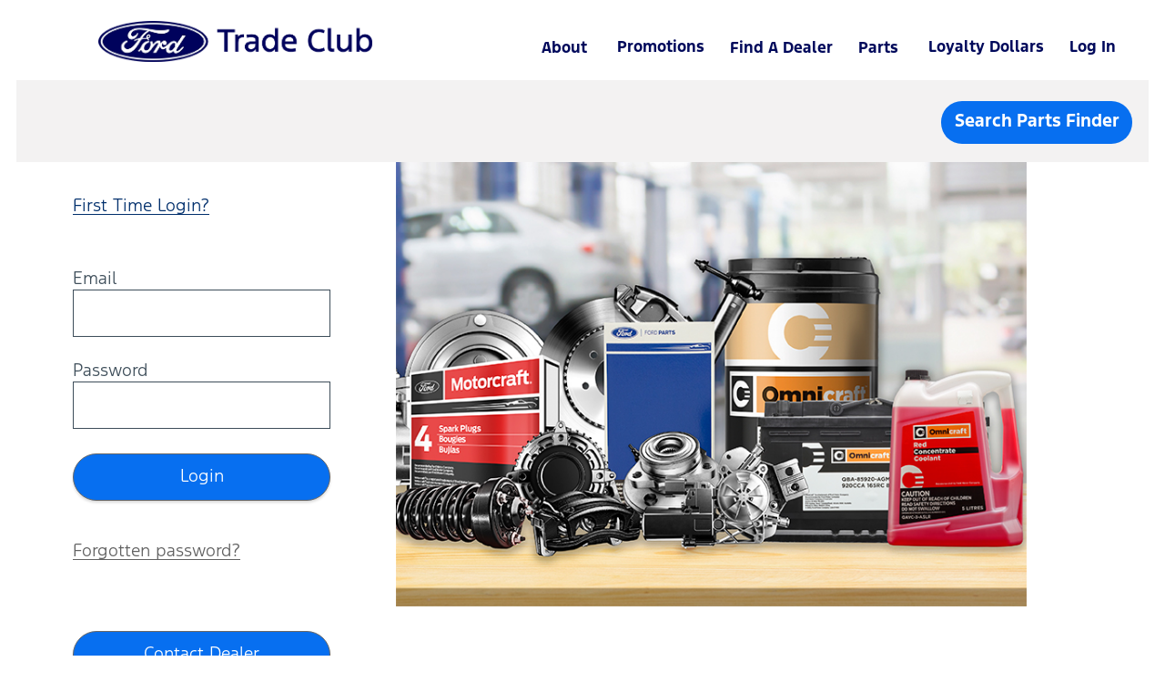

--- FILE ---
content_type: text/html; charset=utf-8
request_url: https://fordaumembers.aftersalessupport.com/Account/Login?ReturnUrl=%2Fmanage%2Fchangepassword
body_size: 37168
content:
<!doctype html>
<html lang="en">
<head>
    <meta charset="UTF-8">
    <meta name="viewport" content="width=device-width, initial-scale=1">

    
    <title>Login - Ford Trade Club Australia</title>

    <meta name="keywords" content="Ford Trade Club Australia " />

    <meta name="msapplication-TileColor" content="#ffffff" />
    
    <meta name="robots" content="index,follow" />
    <link href="/css/jquery-ui.css" rel="stylesheet" />
    <link rel="stylesheet" href="/css/main.css?v=KC7WfEHyb6DlKGIhtoQavbfDOOh35icITaROEVoj3wI">
    <link rel="stylesheet" href="/css/site.css?v=EKYQeq3kmvzNPals--GaYJ5gX0DZvZFC9xcNXKrZO3g">
    
    <link href="/images/favicon/Ford-ms-icon-192x192.png" rel="shortcut icon" type="image/x-icon" />
    <link rel="manifest" href="/images/favicon/manifest.json" />
    <meta name="msapplication-TileColor" content="#ffffff" />


    <script src="/lib/thirdPartyJS/jquery.min.js"></script>

    <script src="//code.jquery.com/ui/1.12.1/jquery-ui.js"></script>


    <script src="/lib/thirdPartyJS/jquery.bxslider.min.js"></script>

    <script src="/js/scripts.js"></script>
  


    <!-- Google tag (gtag.js) -->
    <script async src="https://www.googletagmanager.com/gtag/js?id=UA-37452679-16"></script>
    <script>
        window.dataLayer = window.dataLayer || [];
        function gtag() { dataLayer.push(arguments); }
        gtag('js', new Date());
        gtag('config', 'UA-37452679-16');
    </script>


    <!-- Global site tag (gtag.js) - Google Analytics
    <script async src="https://www.googletagmanager.com/gtag/js?id=UA-235247248-1">
    </script>
    <script>
        window.dataLayer = window.dataLayer || [];
        function gtag() { dataLayer.push(arguments); }
        gtag('js', new Date());

        gtag('config', 'UA-235247248-1');
    </script> -->
    <!-- Global site tag (gtag.js) - Google Analytics -->
    <!--<script async src="https://www.googletagmanager.com/gtag/js?id=UA-37452679-16"></script>
    <script>
        window.dataLayer = window.dataLayer || [];
        function gtag() { dataLayer.push(arguments); }
        gtag('js', new Date());

        gtag('config', 'UA-37452679-3');
    </script>-->

    <!--schema org for test   -->
    <link type="application/ld+json" href="/lib/SchemaForFord.json" />

    <!--schema org for live  -->



</head>
<body>
    <div id="wrapper" >

        

<style>
    .collapsibleM {
        cursor: pointer;
        border: none;
        text-align: left;
        outline: none;
    }

        .active, .collapsibleM:hover {
        }

    .contentlist {
        padding: 0;
        margin: 0;
        display: none;
        overflow: hidden;
    }
    .cssbtnsearchtop {
        background-color: #076FF0 !important;
        float: right;
        border: 1px solid transparent;
        color: #fff;
        display: inline-block;
        font-family: 'Ford F-1';
        font-weight: 700;
        line-height: 1;
        min-width: 10em;
        padding: 0.75em;
        text-align: center;
        text-decoration: none !important;
        transition: background-color .3s;
        margin-right: 1em;
        border-radius: 10em;
    }
</style>
<header id="MobileHeader" style="display:none;">
    <div class="container">
        <a class="logo" href="/">
            <img style="margin-left:0px;" src="/images/FTC-Logo_0924_RGB.png" alt="Ford Trade Club" title="Ford Trade Club">
        </a>
        <a id="SearchByPartNumberLabel" class="cssbtnsearchtop" style="float: right; font-size: 0.5rem; margin-top: 2em;position:absolute ;margin-left:2em;padding:1em;" href="/parts"> Search Parts Finder</a>

        <!--<div class="Ford-logos">
        <div class="white-logos-bkg">-->
        <!--<a asp-area="" asp-controller="Parts" asp-action="Index" id="SearchByPartNumberLabel" class="cssbtnsearchtop" style="float:right;">
        Search Parts Finder-->
        <!--</a>

            </div>
        </div>-->



            <a href="/account/login"><i tabindex="1" id="user-menu-btn"></i></a>
        <span id="user-menu-btn-x"></span>
        <ul id="user-menu">


        </ul>
        <nav style="position:relative;margin-top:23px;">

            <span tabindex="2" id="menu-btn"></span>
            <span id="menu-btn-x"></span>

            <ul id="menu">
                <li style="margin-top:20px;"><strong>&nbsp;&nbsp;About</strong></li>
                <li style="margin-top:-5px"><a href="/home/benefits">&nbsp;&nbsp;&nbsp;&nbsp;&nbsp;Member Benefits</a></li>
                <li><strong>&nbsp;&nbsp;Promotions</strong></li>
                <li>
                    <ul class="sub-menu">
                        <li><strong>Current Offers</strong></li>
                        <!--<li><a data-href="/Promotions/ldoilcoolantbonus" asp-area="" asp-controller="Promotions" asp-action="ldoilcoolantbonus" title="Loyalty Dollars $100 Oil and Coolant Bonus">Loyalty Dollars $100 Oil and Coolant Bonus</a></li>
    <li><a data-href="/Promotions/ld20litreoilcoolant" asp-area="" asp-controller="Promotions" asp-action="ld20litreoilcoolant" title="Loyalty Dollars $60 Oil and Coolant Bonus">Loyalty Dollars $60 Oil and Coolant Bonus</a></li>-->
                        <!--<li><a data-href="/Promotions/ldbatterybonus" asp-area="" asp-controller="Promotions" asp-action="ldbatterybonus" title="Loyalty Dollars $10 Battery Bonus">Loyalty Dollars $10 Battery Bonus</a></li>
    <li><a data-href="/Promotions/ldcoolingsystembonus" asp-area="" asp-controller="Promotions" asp-action="ldcoolingsystembonus" title="Loyalty Dollars Cooling System Parts Bonus"> Loyalty Dollars Cooling System Parts Bonus</a></li>-->

                        <li><a data-href="/Promotions/coolingparts" title="10% Back on Coolant, Coolant System, and Air Con Parts" href="/promotions/coolingparts">Cooling Parts</a></li>


                    </ul>
                </li>

                <li style="margin-top:-7px;"><a href="/home/dealers"><strong>Find A Dealer</strong></a></li>

                <li><strong>&nbsp;&nbsp;&nbsp;Parts</strong></li>
                <li>
                    <ul class="sub-menu">
                        <li><a data-href="/parts/index" href="/parts">Parts Finder</a></li>
                        <li><a data-href="/parts/FamilyTree" href="/parts/familytree">Family Tree</a></li>
                        <li><a data-href="/parts/Brands" href="/parts/brands">Brands</a></li>

                        <li class="collapsibleM" style="text-transform:none; margin-top:2px;">&nbsp;&nbsp;&nbsp;&nbsp;&nbsp;&nbsp;&nbsp;Spec Sheets &#9660;</li>
                        <div class="contentlist">

                        <li><a data-href="/parts/Batteries" href="/parts/omnicraftbatteries">&nbsp;&nbsp;&nbsp;&nbsp;&nbsp;Batteries</a></li>
                        <li><a data-href="/parts/OmnicraftEngineOil" href="/parts/omnicraftengineoil">&nbsp;&nbsp;&nbsp;&nbsp;&nbsp;Fluids</a></li>

    </div>

    <li><a data-href="/parts/warranty" href="/parts/warranty">Warranty</a></li>
    </ul>
    </li>


    <li style="margin-left: -17px; margin-top: -7px;"><a data-href="/LoyaltyDollars/Index" class="user " title="Loyalty Dollars" href="/loyaltydollars"><strong>Loyalty Dollars </strong></a></li>
    <li>
        <ul class="sub-menu">
                <li><a data-href="/LoyaltyDollars/Signup" title="Signup" href="/loyaltydollars/signup">Sign up</a></li>
            <li><a data-href="/LoyaltyDollars/FAQs" title="FAQs" href="/loyaltydollars/faqs">FAQs</a></li>
            <li><a data-href="/LoyaltyDollars/TermsAndConditions" title="Change Password" href="/loyaltydollars/termsandconditions">Terms and Conditions</a></li>
        </ul>
    </li>


    <li style="margin-top:-7px;"><a href="/home/contact"><strong>Contact Dealer</strong></a></li>

    <div class="row container" style="background-color: #fff; padding-top: 1%; padding-left: 4%; margin-top: 2px; min-height: 1em; width: 100%; max-width: 100%; margin-left: 0em;">
        <div class="footercontainer" style="top: 6px; float: left; padding-left: 82%; padding-right:0em;">




        </div>
    </div>
</header>



<script>
    var coll = document.getElementsByClassName("collapsibleM");
    var i;

    for (i = 0; i < coll.length; i++) {
        coll[i].addEventListener("click", function () {
            this.classList.toggle("active");
            var content = this.nextElementSibling;
            if (content.style.display === "block") {
                content.style.display = "none";
            } else {
                content.style.display = "block";
            }
        });
    }
</script>

<style>
    .cssParentMenufontsize {
        font-size: 14.5px !important;
    }

    .collapsible {
        cursor: pointer;
        border: none;
        text-align: left;
        outline: none;
    }

        .active, .collapsible:hover {
        }

    .contentlist {
        padding: 0;
        margin: 0;
        display: none;
        overflow: hidden;
    }
</style>
<header id="DesktopHeader">
    <div class="container">
        <a class="logo" href="/">
            <img style="margin-left:5em;" src="/images/FTC-Logo_0924_RGB.png" alt="Ford Trade Club" title="Ford Trade Club">
        </a>


        <div class="row container" style="background-color: #f3f2f2; padding-top: 1.25em; padding-left: 4%; margin-top: 2px; min-height:5em; width: 100%; max-width: 100%; margin-left: 0em;">


            <a id="SearchByPartNumberLabel" class="cssbtnsearchtop" style="float:right;" href="/parts"> Search Parts Finder</a>

        </div>
        <span tabindex="2" id="menu-btn" onclick="toggleMenu();"></span>
        <span id="user-menu-btn-x"></span>
        <ul id="user-menu">


            <li class="ParentMenu">
                <a class="has-children about" href="#"><i id="About">About</i></a>
                <ul class="sub-menu">
                    <li><a data-href="/home/benefits" href="/home/benefits">Member Benefits</a></li>
                    <li><a data-href="/home/contact" href="/home/contact">Contact Dealer</a></li>
                    <li><a data-href="/Account/Register" href="/account/register">Register</a></li>
                </ul>
            </li>

            <li class="ParentMenu">
                <a data-href="/promotions/Index" class="user " title="Promotions" href="/promotions"> Promotions</a>
                <ul class="sub-menu">
                    <li><strong>Current Offers</strong></li>
                    <!--<li><a data-href="/Promotions/ldoilcoolantbonus" asp-area="" asp-controller="Promotions" asp-action="ldoilcoolantbonus" title="Loyalty Dollars $100 Oil and Coolant Bonus">Loyalty Dollars $100 Oil and Coolant Bonus</a></li>
    <li><a data-href="/Promotions/ld20litreoilcoolant" asp-area="" asp-controller="Promotions" asp-action="ld20litreoilcoolant" title="Loyalty Dollars $60 Oil and Coolant Bonus">Loyalty Dollars $60 Oil and Coolant Bonus</a></li>-->
                    <!--<li><a data-href="/Promotions/ldbatterybonus" asp-area="" asp-controller="Promotions" asp-action="ldbatterybonus" title="Loyalty Dollars $10 Battery Bonus">Loyalty Dollars $10 Battery Bonus</a></li>
    <li><a data-href="/Promotions/ldcoolingsystembonus" asp-area="" asp-controller="Promotions" asp-action="ldcoolingsystembonus" title="Loyalty Dollars Cooling System Parts Bonus"> Loyalty Dollars Cooling System Parts Bonus</a></li>-->




                    <li><a data-href="/Promotions/coolingparts" title="10% Back on Coolant, Coolant System, and Air Con Parts" href="/promotions/coolingparts">Cooling Parts</a></li>




                </ul>

            </li>

            <li class="ParentMenu"><a data-href="/home/dealers" class="searchnew" href="/home/dealers"><i id="FindADealer">Find A Dealer</i></a></li>

            <li class="ParentMenu">
                <a class="has-children part" href="#"><i id="Parts">Parts</i></a>
                <ul class="sub-menu">
                    <li><a data-href="/parts/index" href="/parts">Parts Finder</a></li>


                    <!--<li class="collapsible" style="margin-top:4px;">&nbsp;&nbsp;&nbsp;&nbsp;&nbsp;<strong>Filters &#9660;</strong></li>
                    <div class="contentlist">
                    <li><a data-href="/parts/omnicraftOilFilters" asp-area="" asp-controller="Parts" asp-action="omnicraftAbout">&nbsp;&nbsp;&nbsp;&nbsp;&nbsp;&nbsp;&nbsp;&nbsp;Oil</a></li>-->
                    <!--</div>-->
                    <!--<li class="collapsible" style="margin-top:5px;">&nbsp;&nbsp;&nbsp;&nbsp;&nbsp;<strong>Brakes &#9660;</strong></li>
                    <div class="contentlist">-->
                    <!--<li><a data-href="/parts/OmnicraftBrakePads" asp-area="" asp-controller="Parts" asp-action="OmnicraftBrakePads">&nbsp;&nbsp;&nbsp;&nbsp;&nbsp;&nbsp;&nbsp;&nbsp;Pads</a></li>
                        <li><a data-href="/parts/OmnicraftBrakeRotors" asp-area="" asp-controller="Parts" asp-action="OmnicraftBrakeRotors">&nbsp;&nbsp;&nbsp;&nbsp;&nbsp;&nbsp;&nbsp;&nbsp;Rotors</a></li>
                    </div>-->
                    <li style="margin-top:3px;"><a data-href="/parts/Familytree" href="/parts/familytree">Parts Family Tree</a></li>
                    <li style="margin-top:3px;"><a data-href="/parts/Brands" href="/parts/brands">Brands</a></li>
                    <li class="collapsible" style="margin-left:0px;margin-top:3px;">Spec Sheets &#9660;</li>
                    <div class="contentlist">
                    <li><a data-href="/parts/Batteries" href="/parts/batteries">&nbsp;&nbsp;&nbsp;&nbsp;&nbsp;Batteries</a></li>
                    <li><a data-href="/parts/engineoil" href="/parts/engineoil">&nbsp;&nbsp;&nbsp;&nbsp;&nbsp;Engine Oil</a></li>
                    <li><a data-href="/parts/coolant" href="/parts/coolant">&nbsp;&nbsp;&nbsp;&nbsp;&nbsp;Coolant </a></li>
    </div>

    <li style="margin-top:3px;"><a data-href="/parts/warranty" href="/parts/warranty">Warranty</a></li>
    <li><a data-href="/parts/Positionstatements" href="/parts/positionstatements">Position Statements</a></li>
    </ul>
    </li>


    <li class="ParentMenu">
        <a data-href="/LoyaltyDollars/home" class="user " title="Loyalty Dollars" href="/loyaltydollars/home"> Loyalty Dollars </a>
        <ul class="sub-menu">
                <li><a data-href="/LoyaltyDollars/Signup" title="Signup" href="/loyaltydollars/signup">Sign up</a></li>
            <li><a data-href="/LoyaltyDollars/FAQs" title="FAQs" href="/loyaltydollars/faqs">FAQs</a></li>
            <li><a data-href="/LoyaltyDollars/TermsAndConditions" title="Change Password" href="/loyaltydollars/termsandconditions">Terms and Conditions</a></li>
        </ul>
    </li>





        <li class="ParentMenu"><a data-href="/account/login" class="user" href="/account/login"><i id="LogIn">Log In</i></a></li>


    </ul>

    </div>
</header>
<script>
    var coll = document.getElementsByClassName("collapsible");
    var i;

    for (i = 0; i < coll.length; i++) {
        coll[i].addEventListener("click", function () {
            this.classList.toggle("active");
            var content = this.nextElementSibling;
            if (content.style.display === "block") {
                content.style.display = "none";
            } else {
                content.style.display = "block";
            }
        });
    }
</script>



<script type="text/javascript">
    $(function () {

        if (($(window).width() < 600)) {
            $('#MobileHeader').show();
            $('#DesktopHeader').hide();
        }
        else {
            $('#DesktopHeader').show();
            $('#MobileHeader').hide();
        }

        $(window).resize(function () {
            if (($(window).width() < 600)) {
                $('#MobileHeader').show();
                $('#DesktopHeader').hide();
            }
            else {
                $('#DesktopHeader').show();
                $('#MobileHeader').hide();
            }
        });

       // var successURL='/parts/search'
        //$("#SearchByPartNumber").autocomplete({
        //    source: function (request, response) {
        //        $.ajax({
        //            url: "/Parts/PartByNumber",
        //            type: "POST",
        //            dataType: "json",
        //            data: { partNumber: request.term },
        //            success: function (data) {
        //                if (data.length > 0) {
        //                    response($.map(data, function (item) {
        //                        return item;
        //                    }))
        //                }
        //                else {
        //                    //If no records found, set the default "No match found" item with value -1.
        //                    response([{ label: 'Parts not found.', val: -1 }]);
        //                }
        //            },
        //            error: function (response) {
        //                alert(response.responseText);
        //            },
        //            failure: function (response) {
        //                alert(response.responseText);
        //            }
        //        });
        //    },
        //    select: function (e, i) {
        //        if (i.item.val != -1) {
        //            location.href = successURL + "?q=" + i.item.val;
        //        }
        //    },
        //    minLength: 6,
        //    //appendTo:'header'
        //}).data("ui-autocomplete")._renderItem = function (ul, item) {
        //    //Add the .ui-state-disabled class and don't wrap in <a> if value is empty
        //    if (item.val == -1) {
        //        return $('<li class="ui-state-disabled" style="color:red;">' + item.label + '</li>').appendTo(ul);
        //    } else {
        //        return $("<li style='white-space:normal'>")
        //            .append("<a>" + item.label + "</a>")
        //            .appendTo(ul);
        //    }
        //};
        
    });
</script>
        <!-- Main Body here -->
        <main class="csscenterthepage">
            



<br />
<article>
    <link rel="canonical" href="https://fordaumembers.aftersalessupport.com/account/login" />

    <div class="container">
        <div class="columns">
            <div class="third large-padding-right">


                <p style="padding-top:1.5em;" class="csspageheading"><a href="/account/firsttimelogin">First Time Login?</a></p>
                <p>&nbsp;</p>

                <form method="post" action="/account/login?returnurl=%2Fmanage%2Fchangepassword">
                    <p>
                        <label for="Email">Email</label>
                        <input data-val="true" data-val-email="The Email field is not a valid e-mail address." data-val-required="The Email field is required." id="Email" name="Email" type="text" value="" />
                        <span class="field-validation-valid has-error" data-valmsg-for="Email" data-valmsg-replace="true"></span>
                    </p>
                    <p>
                        <label for="Password">Password</label>
                        <input data-val="true" data-val-required="The Password field is required." id="Password" name="Password" type="password" />
                        <span class="field-validation-valid has-error" data-valmsg-for="Password" data-valmsg-replace="true"></span>
                    </p>
                    <p>
                        <input type="submit" role="button" class="cta" value="Login">
                    </p>
                    <div class="validation-summary-valid" data-valmsg-summary="true"><ul><li style="display:none"></li>
</ul></div>
                    <p><a href="/account/forgotpassword">Forgotten password?</a></p>
                    <p>&nbsp;</p>
                    <p><a role="button" class="cta" href="/home/dealers">Contact Dealer</a></p>
                <input name="__RequestVerificationToken" type="hidden" value="CfDJ8LhKTZZ9sTxJgBlyzR_MQJ_wZ4e8V2th4OVyvPAEGA9cAWz9ZdBoYWGaEI19sq4RyxyFGxEGicGgWmvuI9wyU_Gx8d9r9OfGhsMfHYpwrdMvE2GHyld2ifo4yinaIFr2dUSiQd5dfGQLtlNM641drMU" /></form>
            </div>
            <div class="two-thirds">
                <img src="/images/temp/FTC_Login_1023.jpg" alt="" height="" width="" />
            </div>
        </div>
    </div>
</article>
<!-- LOGIN END -->





        </main>
        <!-- Main Body ends here -->
        <!-- Footer here -->
<style type="text/css">
    #ford_footer {
        top: 0px !important;
        bottom: 0px !important;
        padding-top: 0px !important;
    }

    footer ul li a:hover {
        color: black !important;
        font-weight: normal !important
    }

    .footer-content li {
        padding-bottom: 0.20rem;
        padding-top: 0.20rem;
    }

    li {
        font-size: 16px;
    }

        li:hover {
            color: black !important;
        }

    .footer-content ul li a {
        color: black;
        font-size:15px;
    }

    h4 {
        color: black;
    }

    .collapsibleF {
        cursor: pointer;
        border: none;
        text-align: left;
        outline: none;
    }

        .active, .collapsibleF:hover {
        }

    .contentlist {
        padding: 0;
        margin: 0;
        display: none;
        overflow: hidden;
    }
    .cssfootermainheading {
        font-weight: bold;
        font-size: 17px;
        line-height: 2.5em;
        color:black!important;
    }
</style>

<div class="row container" style="background-color: #f3f2f2; padding-top: 2%; padding-left: 5%; margin-top: 2px; min-height: 21em; width: 100%; max-width: 100%; margin-left: 0em;">
    <div class="footercontainer" style="top: 6px; width: 100%; float: left; padding-left: 0em; padding-right: 1em;">

        <div class="xlarge-2 footercolumns">
            <h4 style="text-transform:none;">Ford Trade Club</h4>
            <div class="footer-content" style="margin-top:0px;">
                <ul style="height: auto;list-style-type: none;">
                    <li><a href="/home/benefits">Member Benefits</a></li>
                    <li><a href="/dealers">Find A Dealer</a></li>
                    <li><a title="Update details" href="/account/updatedetails">Update Details</a></li>
                    <li><a title="Change Password" href="/manage/changepassword">Change Password</a></li>
                    <li><a href="/home/contact">Contact Dealer</a></li>
                    <li><a class="cart" href="/cart">Cart</a></li>
                    <li><a title="Pick List History" href="/cart/history">Pick List History</a></li>
                </ul>
            </div>
        </div>

        <div class="xlarge-2 footercolumns">
            <h4 style="text-transform:none;">Loyalty Dollars</h4>

            <div class="footer-content" style="margin-top:0px;">
                <ul style="height: auto;list-style-type: none;">
                        <li><a data-href="/LoyaltyDollars/Signup" title="Signup" href="/loyaltydollars/signup">Sign up</a></li>
                    <li><a data-href="/LoyaltyDollars/FAQs" title="FAQs" href="/loyaltydollars/faqs">FAQs</a></li>
                    <li><a data-href="/LoyaltyDollars/TermsAndConditions" title="Change Password" href="/loyaltydollars/termsandconditions">Terms and Conditions</a></li>
                </ul>
            </div>
        </div>

        <div class="xlarge-2 footercolumns">
            <h4 style="text-transform:none;"><span>Promotions</span></h4>
          
            <div class="footer-content" style="margin-top:0px;">
                <ul style="height: auto; list-style-type: none;">
                    <li style="text-transform:none;"><span>Current Offers</span></li>
                    <li><a data-href="/Promotions/coolingparts" title="10% Back on Coolant, Coolant System, and Air Con Parts" href="/promotions/coolingparts">Cooling Parts</a></li>


                </ul>
            </div>

            <!--<h4 style="text-transform:none;"><span>Previous Offers</span></h4>
        <div class="footer-content" style="margin-top:0px;">
            <ul style="height: auto; list-style-type: none;">
                <li><a data-href="/Promotions/ldoilcoolantbonus" asp-area="" asp-controller="Promotions" asp-action="ldoilcoolantbonus" title="Loyalty Dollars $100 Oil and Coolant Bonus">Loyalty Dollars $100 Oil and Coolant Bonus</a></li>
                <li><a data-href="/Promotions/ld20litreoilcoolant" asp-area="" asp-controller="Promotions" asp-action="ld20litreoilcoolant" title="Loyalty Dollars $60 Oil and Coolant Bonus">Loyalty Dollars $60 Oil and Coolant Bonus</a></li>
                <li><a data-href="/Promotions/ldbatterybonus" asp-area="" asp-controller="Promotions" asp-action="ldbatterybonus" title="Loyalty Dollars $10 Battery Bonus">Loyalty Dollars $10 Battery Bonus</a></li>
                <li><a data-href="/Promotions/ldcoolingsystembonus" asp-area="" asp-controller="Promotions" asp-action="ldcoolingsystembonus" title="Loyalty Dollars Cooling System Parts Bonus"> Loyalty Dollars Cooling System Parts Bonus</a></li>-->
            <!--</ul>
        </div>-->
        </div>
        <div class="xlarge-2 footercolumns">
            <h4 style="text-transform:none;">About Ford</h4>
            <div class="footer-content" style="margin-top:0px;">
                <ul style="height: auto;list-style-type: none;">
                    <li><a href="https://www.Ford.com.au/" target="_blank">Ford Australia</a></li>
                    <li><a href="/information/terms">Terms and Conditions</a></li>
                    <li><a href="https://www.ford.com.au/privacy/" target="_blank">Privacy</a></li>
                    <li><a href="/information/disclaimer">Disclaimer</a></li>
                </ul>
            </div>
        </div>

        <div class="xlarge-2 footercolumns">
            <h4 style="text-transform:none;"><span>Parts</span></h4>
            <div class="footer-content" style="margin-top:0px;">
                <ul style="height: auto;list-style-type: none;">
                    <li><a data-href="/parts/index" href="/parts">Parts Finder</a></li>
                </ul>
                <!--<h4 style="text-transform:none;"><span>&nbsp;&nbsp;&nbsp;&nbsp;&nbsp;<span>Filters</span></span></h4>
            <div class="footer-content" style="margin-top:0px;">
                <ul style="height: auto; list-style-type: none;">
                    <li>
                        <a data-href="/parts/omnicraftOilFilters" asp-area="" asp-controller="Parts" asp-action="omnicraftAbout">&nbsp;&nbsp;&nbsp;&nbsp;&nbsp;&nbsp;&nbsp;&nbsp;Oil</a>-->
                <!--</li>
                </ul>
            </div>
            <h4 style="text-transform:none;"><span>&nbsp;&nbsp;&nbsp;&nbsp;&nbsp;<span>Brakes</span></span></h4>
            <div class="footer-content" style="margin-top:0px;">
                <ul style="height: auto; list-style-type: none;">
                    <li>
                        <a data-href="/parts/OmnicraftBrakePads" asp-area="" asp-controller="Parts" asp-action="OmnicraftBrakePads">&nbsp;&nbsp;&nbsp;&nbsp;&nbsp;&nbsp;&nbsp;&nbsp;Pads</a>&nbsp;&nbsp;&nbsp;|&nbsp;&nbsp;&nbsp;
                        <a data-href="/parts/OmnicraftBrakeRotors" asp-area="" asp-controller="Parts" asp-action="OmnicraftBrakeRotors">Rotors</a>
                    </li>
                </ul>
            </div>-->
                <ul style="height: auto; list-style-type: none; margin-top:5px;">
                    <li><a data-href="/parts/Familytree" href="/parts/familytree">Parts Family Tree</a></li>
                </ul>
                <ul style="height: auto; list-style-type: none; margin-top:5px;">
                    <li><a data-href="/parts/Brands" href="/parts/brands">Brands</a></li>
                </ul>
                <h4 class="collapsibleF cssfootermainheading" style="text-transform:none;">Spec Sheets &#9660;</h4>
                <div class="contentlist">
                    <div class="footer-content" style="margin-top:0px;">
                        <ul style="height: auto; list-style-type: none;">

                            <li><a data-href="/parts/Batteries" href="/parts/batteries">&nbsp;&nbsp;&nbsp;&nbsp;&nbsp;Batteries</a></li>
                            <li><a data-href="/parts/engineoil" href="/parts/engineoil">&nbsp;&nbsp;&nbsp;&nbsp;&nbsp;Engine Oil</a></li>
                            <li><a data-href="/parts/coolant " href="/parts/coolant%20">&nbsp;&nbsp;&nbsp;&nbsp;&nbsp;Coolant </a></li>
                        </ul>
                    </div>

                </div>
                <ul style="height: auto; list-style-type: none; margin-top:5px;">
                    <li><a data-href="/parts/warranty" href="/parts/warranty">Warranty</a></li>
                </ul>
                <ul style="height: auto; list-style-type: none; margin-top:5px;">
                    <li><a data-href="/parts/Positionstatements" href="/parts/positionstatements">Position Statements</a></li>
                </ul>
            </div>
        </div>



    </div>

    <div class="footercontainer" style="padding: 10px; width: 100%; color: #2a2a2a; background-color: #f3f2f2;">

        <span style="font-size: 14px;">&nbsp;</span>

    </div>

</div>

<div class="footercontainer" style="border-top: 1px solid; background-color: #f3f2f2; padding-top: 2em; color: black; float: left; width: 100%; margin-top: -1em; max-width: 100%; margin-left: 0em;">

    <span style="font-size: 14px;">&nbsp;</span>

</div>

<div class="container" style=" border-top: 1px solid; background-color: #f3f2f2; color: black; float: left; width: 100%; margin-top: -1em; max-width: 100%; margin-left: 0em; padding-left: 4%;padding-bottom:1em;">
    <div style="float:left;">
        <p style="padding-top: 1em;margin-left:1em;">&copy; 2026 Ford Motor Company of Australia Pty Limited. All rights reserved.</p></div>
            <div style="float:right;margin-right:5%;"> <img src="/images/au-logo-new.png" alt="Ford Trade Club" title="Ford Trade Club" style="width:6em;" />
    </div>
</div>
<p>&nbsp;</p>
<p>&nbsp;</p>


<style type="text/css">


    .MobileHeaderContainer {
        width: 90%;
        /*padding-top: 10px;*/
        border: 1px solid gray;
        margin-left: 10px;
        margin-right: 10px;
    }

    .MobileMenusActive {
        display: block;
        padding: 10px;
        -webkit-transition: all 0.4s ease;
        -o-transition: all 0.4s ease;
        transition: all 0.4s ease;
        /*padding-top: 0px;*/
    }

    .MobileMenusInActive {
        -webkit-transition: all 0.4s ease;
        -o-transition: all 0.4s ease;
        transition: all 0.4s ease;
    }
    /*.MobileMenusActive li {
            -webkit-transition: all 0.4s ease;
            -o-transition: all 0.4s ease;
            transition: all 0.4s ease;
        }*/
    .MobileHeader {
        padding: 10px;
        /*border-bottom: 1px solid gray;*/
        position: relative;
        cursor: pointer;
    }

    /*.footercolumns h4{
        font-size:14px;
    }*/

    .MobileHeaderContainer h4.MobileHeaderOpen:after {
        background-image: url(../images/icons/icon-arrow-down.svg);
        background-position: center;
        background-repeat: no-repeat;
        background-size: 1em;
        content: '';
        height: 100%;
        position: absolute;
        right: 0;
        top: 0;
        transition: transform .3s;
        transform: rotate(180deg);
        width: 2.5em;
    }

    .MobileHeaderContainer h4.MobileHeader:after {
        background-image: url(../images/icons/icon-arrow-down.svg);
        background-position: center;
        background-repeat: no-repeat;
        background-size: 1em;
        content: '';
        height: 100%;
        position: absolute;
        right: 0;
        top: 0;
        transition: transform .3s;
        /*transform: rotate(180deg);*/
        width: 2.5em;
    }

    .MobileMenusActive ul li:hover {
        color: #22a3e6;
    }

    .xlarge-2 {
        font-size: 14px;
    }
</style>


<script type="text/javascript">
    $(function () {
        if (($(window).width() < 600)) {
            $('.footercolumns').addClass('MobileHeaderContainer');
            //$('.footer-content').addClass('MobileMenusActive');
            $('.footercolumns').find('h4').addClass('MobileHeader');
            //$('.footercolumns').find('h4').addClass('MobileHeaderOpen');
            //$('.footer-content').addClass('active');

        }
        else {
            $('.footercolumns').removeClass('MobileHeaderContainer');
            $('.footercolumns').find('h4').removeClass('MobileHeader');
            //$('.footercolumns').find('h4').removeClass('MobileHeaderOpen');
            //$('.footer-content').removeClass('MobileMenusActive');
            //$('.footer-content').removeClass('active');
        }

        $(window).resize(function () {
            if (($(window).width() < 600)) {
                $('.footercolumns').addClass('MobileHeaderContainer');
                $('.footercolumns').find('h4').addClass('MobileHeader');
                //$('.footercolumns').find('h4').addClass('MobileHeaderOpen');
                //$('.footer-content').addClass('MobileMenusActive');
            }
            else {
                $('.footercolumns').removeClass('MobileHeaderContainer');
                $('.footercolumns').find('h4').removeClass('MobileHeader');
                //$('.footercolumns').find('h4').removeClass('MobileHeaderOpen');
                //$('.footer-content').removeClass('MobileMenusActive');
            }
        });

        $(document).on('click', ".MobileHeader", function () {

            var $this = $(this);

            if ($($this).parent().find('.footer-content').hasClass('MobileMenusActive')) {
                $($this).parent().find('.footer-content').removeClass('MobileMenusActive');
                $($this).parent().find('h4').removeClass('MobileHeaderOpen');
                //$($this).parent().find('.footer-content').addClass('MobileMenusInActive');
            }
            else {
                $($this).parent().find('.footer-content').addClass('MobileMenusActive');
                $($this).parent().find('h4').addClass('MobileHeaderOpen');
                //$($this).parent().find('.footer-content').removeClass('MobileMenusInActive');
            }

        });

    });

</script>
<script>
    var coll = document.getElementsByClassName("collapsibleF");
    var i;

    for (i = 0; i < coll.length; i++) {
        coll[i].addEventListener("click", function () {
            this.classList.toggle("active");
            var content = this.nextElementSibling;
            if (content.style.display == "block") {
                content.style.display = "none";
            } else {
                content.style.display = "block";
            }
        });
    }
</script>        <!-- Footer ends here -->


    </div>
    

        <script src="/lib/thirdPartyJS/bootstrap.min.js" crossorigin="anonymous" integrity="sha384-Qu4Gp3vzAE/ds/iDSLot1+DrB+KO0sO/kgIk0X0UCQZSyrTHkl32gXt3ogZnmOSC">
        </script>
        <script src="/js/scripts.js?v=Ic7wx6EnS-n8nBgBl5cEuVUM4aNSCoUxQ3AR6HMT_zE"></script>
    


    
    


	<script src="https://ajax.aspnetcdn.com/ajax/jquery.validate/1.14.0/jquery.validate.min.js" crossorigin="anonymous" integrity="sha384-Fnqn3nxp3506LP/7Y3j/25BlWeA3PXTyT1l78LjECcPaKCV12TsZP7yyMxOe/G/k">
	</script>
<script>(window.jQuery && window.jQuery.validator||document.write("\u003Cscript src=\u0022\/lib\/jquery-validation\/dist\/jquery.validate.min.js\u0022 crossorigin=\u0022anonymous\u0022 integrity=\u0022sha384-Fnqn3nxp3506LP\/7Y3j\/25BlWeA3PXTyT1l78LjECcPaKCV12TsZP7yyMxOe\/G\/k\u0022\u003E\u003C\/script\u003E"));</script>
	<script src="https://ajax.aspnetcdn.com/ajax/jquery.validation.unobtrusive/3.2.6/jquery.validate.unobtrusive.min.js" crossorigin="anonymous" integrity="sha384-JrXK+k53HACyavUKOsL+NkmSesD2P+73eDMrbTtTk0h4RmOF8hF8apPlkp26JlyH">
	</script>
<script>(window.jQuery && window.jQuery.validator && window.jQuery.validator.unobtrusive||document.write("\u003Cscript src=\u0022\/lib\/jquery-validation-unobtrusive\/jquery.validate.unobtrusive.min.js\u0022 crossorigin=\u0022anonymous\u0022 integrity=\u0022sha384-JrXK\u002Bk53HACyavUKOsL\u002BNkmSesD2P\u002B73eDMrbTtTk0h4RmOF8hF8apPlkp26JlyH\u0022\u003E\u003C\/script\u003E"));</script>




    
    

    <!-- for Videos -->
    <div id="video-overlay">
        <div onclick="videoClose();" class="video-close"></div>
    </div>
    <script src="/js/scripts.min.js"></script>
    <!-- for Videos -->

</body>
</html>


--- FILE ---
content_type: text/css
request_url: https://fordaumembers.aftersalessupport.com/css/main.css?v=KC7WfEHyb6DlKGIhtoQavbfDOOh35icITaROEVoj3wI
body_size: 294226
content:
@font-face {
    /*// font-family: "Ford F-1";*/
    font-family: "Ford F-1";
    src: url("../fonts/FORD_F1_FontPackage/FordF-1-Light.otf") format("opentype");
    /* src: url("../fonts/Ford-Antenna-Light.woff") format("woff");*/
    font-style: normal;
    font-weight: 200;
    font-display: swap;
}

@font-face {
    /* font-family: "Ford F-1";
   src: url("../fonts/FORD_F1_FontPackage/FordF-1-Light.otf") format("opentype");*/
    font-family: "Ford F-1";
    src: url("../fonts/FORD_F1_FontPackage/FordF-1-Light.otf") format("opentype");
    font-style: italic;
    font-weight: 200;
    font-display: swap;
}

@font-face {
    /*  font-family: "Ford F-1";
   src: url("../fonts/FORD_F1_FontPackage/FordF-1-Light.otf") format("opentype");*/
    font-family: "Ford F-1";
    src: url("../fonts/FORD_F1_FontPackage/FordF-1-Light.otf") format("opentype");
    font-style: normal;
    font-weight: 300;
    font-display: swap;
}

@font-face {
    /*font-family: "Ford F-1";
    
    src: url("../fonts/FORD_F1_FontPackage/FordF-1-Regular.otf") format('opentype');*/
    font-family: "Ford F-1";
    src: url("../fonts/FORD_F1_FontPackage/FordF-1-Regular.otf") format("opentype");
    font-style: normal;
    font-weight: normal;
}

@font-face {
    /*font-family: "Ford F-1";
    src: url("../fonts/FORD_F1_FontPackage/FordF-1-Regular.otf") format('opentype');*/
    font-family: "Ford F-1";
    src: url("../fonts/FORD_F1_FontPackage/FordF-1-Regular.otf") format('opentype');
    font-style: italic;
    font-weight: normal;
}

@font-face {
    /*font-family: "Ford F-1";
   
     src: url("../fonts/FORD_F1_FontPackage/FordF-1-Bold.otf") format('opentype');*/
    font-family: "Ford F-1";
    src: url("../fonts/FORD_F1_FontPackage/FordF-1-Bold.otf") format("opentype");
    font-style: normal;
    font-weight: bold;
    font-display: swap;
}

@font-face {
    /*font-family: "Ford F-1";
     src: url("../fonts/FORD_F1_FontPackage/FordF-1-Bold.otf") format('opentype');*/
    font-family: "Ford F-1";
    src: url("../fonts/FORD_F1_FontPackage/FordF-1-Bold.otf") format("opentype");
    font-style: italic;
    font-weight: bold;
    font-display: swap;
}

div#wrapper {
    padding: 0 1em;
}

#wrapper {
    max-width: 77em;
    margin: 0 auto;
}

.vishid {
    color: transparent;
    height: 1px;
    left: 0;
    opacity: 0;
    overflow: hidden;
    position: absolute;
    top: 0;
    white-space: nowrap;
    width: 1px;
}

@media screen and (min-width:45em) {
    .vishid-desktop {
        color: transparent;
        height: 1px;
        left: 0;
        opacity: 0;
        overflow: hidden;
        position: absolute;
        top: 0;
        white-space: nowrap;
        width: 1px;
    }
}

* {
    box-sizing: border-box;
    font-family: inherit;
    line-height: 22.4px;
    color: inherit;
    margin: 0;
    padding: 0;
    font-weight: inherit;
}

    * + * {
        margin-top: 1em;
    }

html {
    min-height: 100%;
}

body, br, li, dt, dd, th, td, option, span {
    margin-top: 0;
}

b {
    font-weight: 700;
    line-height: 26px;
    color: #616161;
    font-size: 16px;
}

@media only screen and (min-width:62em) {
    .xlarge-2 {
        width: 20%;
    }
}

body {
    box-sizing: border-box;
    color: #616161;
    /*font-family: Antenna,Arial,Helvetica,"Microsoft YaHei";*/
    font-family: 'Ford F-1';
    font-size: 18px;
    line-height: 22.4px;
    background-color: #fff;
    text-rendering: optimizelegibility;
    font-weight: 300;
}

a {
    text-decoration: none;
    transition: color .3s;
}

    a img {
        border: 0;
    }

p a {
    border-bottom: 1px solid currentColor;
}

strong {
    font-weight: 700;
}

h1, h2, h3, h4, h5, h6 {
    font-family: 'Ford F-1';
    line-height: 1.35;
}

h1 {
    color: inherit;
    font-size: 2.5em;
    line-height: 1.05;
    padding-top: 1em;
}

@media screen and (max-width:1025px) {
    h1 {
        font-size: 2.125em;
        padding-top: 1em !important;
    }
}

h2 {
    font-size: 1.25em;
}

@media screen and (min-width:600px) {
    h2 {
        font-size: 1.5em;
    }
}

h3 {
    font-size: 1em;
    color: #003478;
}

@media screen and (min-width:600px) {
    h3 {
        font-size: 1.25em;
    }
}

h4 {
    font-size: 1em;
}

h5 {
    font-size: .85em;
}

h6 {
    font-size: .75em;
}

form {
    display: flex;
    flex-wrap: wrap;
    justify-content: space-between;
    position: relative;
}

    form.form-inline {
        margin-left: -.5em;
        margin-right: -.5em;
    }

        form.form-inline > * {
            align-self: flex-end;
            flex-grow: 1;
            margin: .5em;
            width: auto;
        }

    form > * {
        width: 100%;
    }

    form .columns {
        width: calc(100% + 1em);
    }

        form .columns .third {
            position: relative;
        }

@media screen and (min-width:40em) {
    form .half, form .quarter, form .eighth, form .three-eighths {
        width: calc(50% - .5em);
    }

    form .third {
        width: calc(33.33% - .66em);
    }
}

@media screen and (min-width:60em) {
    form .eighth {
        width: calc(12.5% - .5em);
    }

    form .quarter {
        width: calc(25% - .5em);
    }

    form .three-eighths {
        width: calc(37.5% - .5em);
    }
}

@media screen and (min-width:40em) {
    form .form-row {
        display: flex;
        margin-left: -.5em;
        margin-right: -.5em;
        width: calc(100% + 1em);
    }

        form .form-row > * {
            flex-basis: 2em;
            flex-grow: 1;
            margin: 0 .5em;
        }

            form .form-row > *.double-weight {
                flex-grow: 2;
            }

            form .form-row > *.triple-weight {
                flex-grow: 3;
            }
}

form * + p {
    margin-top: 1.5em;
}

@media screen and (min-width:600px) {
    form .forgotten-password {
        align-self: flex-end;
        text-align: right;
    }
}

form .form-section {
    display: flex;
    flex-wrap: wrap;
    justify-content: space-between;
    margin-top: 0;
    width: 100%;
}

    form .form-section.collapsed {
        display: none;
    }

    form .form-section > * {
        margin-top: 1.5em;
        width: 100%;
    }

@media screen and (min-width:600px) {
    form .form-section .half, form .form-section .quarter, form .form-section .eighth, form .form-section .three-eighths {
        width: calc(50% - 1em);
    }

    form .form-section .third {
        width: calc(33.33% - 1.33em);
    }
}

@media screen and (min-width:900px) {
    form .form-section .eighth {
        width: calc(12.5% - 1em);
    }

    form .form-section .quarter {
        width: calc(25% - 1em);
    }

    form .form-section .three-eighths {
        width: calc(37.5% - 1em);
    }
}

form .form-section-btn {
    background-color: #d2dee7;
    cursor: pointer;
    padding: .5em .75em;
    padding-right: 3em !important;
    position: relative;
    transition: background-color .3s;
}

    form .form-section-btn:hover {
        background-color: #92a2bd;
    }

    form .form-section-btn.collapsed:after {
        transform: rotate(0deg);
    }

    form .form-section-btn:after {
        background-image: url(../images/icons/icon-arrow-down.svg);
        background-position: center;
        background-repeat: no-repeat;
        background-size: 1em;
        content: '';
        height: 100%;
        position: absolute;
        right: 0;
        top: 0;
        transition: transform .3s;
        transform: rotate(180deg);
        width: 2.5em;
    }

form .radio-checkbox-btn {
    display: inline-block;
    margin-right: 2em;
    margin-top: 1em;
}

form .inline-search-submit {
    background-color: transparent !important;
    background-image: url(../images/icons/icon-search.svg);
    background-position: center;
    background-repeat: no-repeat;
    background-size: 1.25em;
    border: 0 !important;
    min-width: 0 !important;
    padding-left: 0 !important;
    padding-right: 0 !important;
    position: absolute;
    right: 1px;
    text-indent: -99em;
    top: 1px;
    width: 3em !important;
}

    form .inline-search-submit:hover {
        color: #1b394e;
        background-color: #fff;
        border-color: #1b394e;
    }

fieldset {
    border: 0;
}

    fieldset legend {
        border-bottom: 1px solid #3d4d59;
        display: block;
        font-size: 1.2em;
        font-weight: 700;
        padding: .5em 0;
        width: 100%;
    }

input, select, textarea {
    -webkit-appearance: none;
    -moz-appearance: none;
    appearance: none;
    border: 1px solid #3d4d59;
    border-radius: 0;
    color: #616161;
    font-family: 'Ford F-1';
    font-size: 1em;
    line-height: 1.3;
    margin: 0;
    padding: .75em 1em;
    transition: background-color .3s,border .3s;
    width: 100%;
}

    input:focus, select:focus, textarea:focus, input:hover, select:hover, textarea:hover {
        outline: 0;
    }

    input:focus, select:focus, textarea:focus {
        background-color: #fff;
        border-color: #92a2bd;
    }

    input:disabled, select:disabled, textarea:disabled {
        opacity: .5;
        pointer-events: none;
    }

    input ::-webkit-input-placeholder, select ::-webkit-input-placeholder, textarea ::-webkit-input-placeholder {
        color: #3d4d59;
        font-family: 'Ford F-1';
    }

    input ::-moz-placeholder, select ::-moz-placeholder, textarea ::-moz-placeholder {
        color: #3d4d59;
        font-family: 'Ford F-1';
    }

    input :-ms-input-placeholder, select :-ms-input-placeholder, textarea :-ms-input-placeholder {
        color: #3d4d59;
        font-family: 'Ford F-1';
    }

    input::placeholder, select::placeholder, textarea::placeholder {
        color: #3d4d59;
        font-family: 'Ford F-1';
    }

    input[type='checkbox'], input[type='radio'] {
        background-color: transparent;
        background-image: url(../images/icons/icon-tick.svg);
        background-position: 50% 500%;
        background-repeat: no-repeat;
        background-size: 1em;
        cursor: pointer;
        display: inline-block;
        height: 2em;
        padding: 0;
        vertical-align: middle;
        transition: background .3s ease-out,border .3s;
        width: 2em;
    }

        input[type='checkbox']:checked, input[type='radio']:checked {
            background-color: transparent;
            background-position: 50% 50%;
        }

            input[type='checkbox']:checked + label, input[type='radio']:checked + label {
                color: #92a2bd;
            }

            input[type='checkbox']:checked ~ .if-checked, input[type='radio']:checked ~ .if-checked {
                display: flex;
                flex-wrap: wrap;
                margin-right: -1em;
            }

                input[type='checkbox']:checked ~ .if-checked > *, input[type='radio']:checked ~ .if-checked > * {
                    margin-top: 1.5em;
                    margin-right: 1em;
                    width: 100%;
                }

@media screen and (min-width:600px) {
    input[type='checkbox']:checked ~ .if-checked .half, input[type='radio']:checked ~ .if-checked .half, input[type='checkbox']:checked ~ .if-checked .quarter, input[type='radio']:checked ~ .if-checked .quarter {
        width: calc(50% - 1em);
    }

    input[type='checkbox']:checked ~ .if-checked .third, input[type='radio']:checked ~ .if-checked .third {
        width: calc(33.33% - 1em);
    }
}

@media screen and (min-width:900px) {
    input[type='checkbox']:checked ~ .if-checked .quarter, input[type='radio']:checked ~ .if-checked .quarter {
        width: calc(25% - 1em);
    }
}

input[type='checkbox']:checked, input[type='radio']:checked, input[type='checkbox']:hover, input[type='radio']:hover {
    border-color: #00f;
}

    input[type='checkbox']:checked + label, input[type='radio']:checked + label, input[type='checkbox']:hover + label, input[type='radio']:hover + label {
        color: #00f;
    }

input[type='checkbox']:disabled + label, input[type='radio']:disabled + label {
    opacity: .5;
    pointer-events: none;
}

input[type='checkbox'] + label, input[type='radio'] + label {
    cursor: pointer;
    display: inline;
    margin-top: 0;
    padding-left: .5em;
    transition: color .3s;
    vertical-align: middle;
}

input[type='checkbox'] ~ .if-checked, input[type='radio'] ~ .if-checked {
    display: none;
}

input[type='radio'] {
    border-radius: 50%;
}

input[type='file'] {
    background-color: transparent;
    border: 0;
    color: #616161;
    padding: 0;
}

label {
    color: #3d4d59;
    display: inline-block;
    font-family: 'Ford F-1';
    vertical-align: middle;
}

select {
    background-image: url(../images/icons/icon-select-arrow.svg);
    background-position: calc(100% - 1em) center;
    background-repeat: no-repeat;
    background-size: 1em 1em;
    color: #3d4d59;
    cursor: pointer;
    padding-right: 2.5em;
    text-transform: uppercase;
}

    select::-ms-expand {
        display: none;
        opacity: 0;
    }

textarea {
    display: block;
    height: 6em;
    resize: none;
}

.has-error input, .has-error select, .has-error textarea {
    border-color: #dc143c;
}

.has-error label, .has-error .help-block {
    color: #dc143c;
}

.has-error .hide-until-error {
    display: block;
}

.help-block {
    color: #3d4d59;
    display: block;
    margin-top: .25em;
}

.hide-until-error {
    display: none;
}

.help-btn {
    border: 2px solid currentColor;
    display: inline-block;
    color: #3d4d59;
    font-size: .8em;
    height: 1.5em;
    line-height: 1.25;
    margin: 0 .5em;
    text-align: center;
    vertical-align: text-bottom;
    width: 1.5em;
}

.required {
    color: #dc143c;
    font-size: .9em;
    padding-right: .3em;
    vertical-align: bottom;
}

    .required + label {
        margin-top: 0;
    }

.validation-summary-errors {
    border: 2px solid #dc143c;
    color: #dc143c;
    padding: 1.5em 1em;
}

[role='button'], input[type='submit'], input[type='reset'], button {
    background-color: #666;
    border: 1px solid transparent;
    color: #fff;
    display: inline-block;
    font-family: 'Ford F-1';
    font-weight: 700;
    line-height: 1.3;
    min-width: 12em;
    padding: .75em 1.5em;
    text-align: left;
    text-decoration: none !important;
    transition: background-color .3s;
}

    [role='button']:hover, input[type='submit']:hover, input[type='reset']:hover, button:hover {
        color: #666;
        background-color: #fff;
        border-color: #1b394e;
    }

    [role='button'].cta, button.cta {
        display: -moz-inline-stack;
        display: inline-block;
        vertical-align: middle;
        -webkit-box-shadow: 0 2px 3px 0 rgba(0,0,0,.15);
        -moz-box-shadow: 0 2px 3px 0 rgba(0,0,0,.15);
        box-shadow: 0 2px 3px 0 rgba(0,0,0,.15);
        font-size: 18px !important;
        font-weight: 200;
        position: relative;
        border: 1px solid #666;
        text-decoration: none;
        text-align: center;
        color: #fff;
        background: #666;
    }

        [role='button'].cta:hover, button.cta:hover {
            color: #1b394e;
            background-color: #fff;
            border-color: #1b394e;
        }

input[type='submit'], input[type='reset'] {
    cursor: pointer;
    width: auto;
}

button {
    border-radius: 0;
    cursor: pointer;
    font-size: 1em;
}

    button.cta:hover {
        background-color: #003478;
    }

    button:disabled {
        color: #ccc;
        cursor: auto;
        opacity: .5;
        pointer-events: none;
    }

#HomePageTiles {
    font-size: inherit;
}

@media screen and (max-width:45em) {
    #HomePageTiles {
        padding: 0;
    }
}

#HomePageTiles a {
    float: left;
    width: 50%;
    height: 437px;
    margin-top: 1px;
}

    #HomePageTiles a img {
        width: 100%;
    }

@media screen and (max-width:45em) {
    #HomePageTiles a {
        width: 100%;
        height: 259px;
        cursor: pointer;
    }
}

@media screen and (max-width:60em) {
    #HomePageTiles a {
        height: 275px;
    }
}

#HomePageTiles a h4 {
    font-size: 14px;
    margin-top: 6px;
}

@media screen and (max-width:45em) {
    #HomePageTiles a h4 {
        font-size: 9px;
        margin-top: 7px;
    }
}

@media screen and (max-width:45em) {
    #HomePageThumbnails1 ul li a {
        height: 120px !important;
        font-size: 12px;
    }

    #HomePageThumbnails1 .navigation-blocks li {
        height: 6em !important;
        padding: 0;
    }

    #HomePageThumbnails1 .featured li a span {
        padding: .2em;
        height: 27px;
    }
}

.featured li a span {
    bottom: -18px !important;
}

table {
    border-collapse: collapse;
    width: 100%;
}

@media screen and (max-width:45em) {
    table {
        display: block;
    }
}

tbody {
    color: #3d4d59;
}

@media screen and (max-width:45em) {
    tbody {
        display: block;
    }
}

thead td, thead th {
    font-family: 'Ford F-1';
    font-weight: 700;
    text-transform: uppercase;
}

tfoot {
    border-top: 1em solid transparent;
}

    tfoot td, tfoot th {
        display: table-cell;
    }

    tfoot tr {
        display: table-row;
    }

td, th {
    padding: .25em .5em;
    text-align: left;
}

@media screen and (max-width:45em) {
    td, th {
        border-right: 0;
        display: block;
    }
}

@media screen and (max-width:45em) {
    td[title]::before {
        border-right: 2px solid #fff;
        content: attr(title);
        display: inline-block;
        font-family: 'Ford F-1';
        font-weight: 700;
        margin: -.25em .5em -.25em 0;
        padding: .25em .5em .25em 0;
        text-transform: uppercase;
        vertical-align: top;
        width: 8em;
    }
}

@media screen and (max-width:45em) {
    th {
        display: none;
    }
}

@media screen and (max-width:45em) {
    tr {
        display: block;
    }
}

@media screen and (max-width:45em) {
    tr + tr {
        border-top: 1px solid #d2dee7;
        margin-top: 0;
    }
}

.table-container {
    overflow-x: auto;
    width: 100%;
}

.highlight {
    font-weight: 700;
}

.inverted-row {
    background-color: #f3f2f2;
    color: #fff;
}

    .inverted-row td, .inverted-row th {
        padding: 1.2em .5em;
    }

.marketing-list ul {
    display: flex;
    padding-left: 0;
}

    .marketing-list ul li {
        padding-left: 10px;
    }

    .marketing-list ul a {
        width: 165px;
        background-position-x: center;
    }

    .marketing-list ul li a.button.pdf {
        background-position-x: center;
    }

    .marketing-list ul li::before {
        background-image: none;
    }

dt {
    font-weight: 700;
}

hr {
    background-color: #3d4d59;
    border: 0;
    height: 1px;
    margin: 2em 0 1em 0;
}

    hr.soft {
        background-color: transparent;
        background-image: repeating-linear-gradient(90deg,#3d4d59 0,#3d4d59 .5em,transparent .5em,transparent 1em);
    }

article {
    background-position: center top;
    background-repeat: no-repeat;
    background-size: cover;
}

@media screen and (max-width:37.5em) {
    article {
        background-image: none !important;
        padding-top: 5em;
    }
}

@media screen and (min-width:65em) {
    article {
        padding-left: 4em;
        padding-right: 4em;
        padding-bottom: 1em;
    }
}

article .no-top-gap {
    padding-bottom: 0;
    margin-bottom: 0;
}

article header {
    background-position: left center;
    background-repeat: no-repeat;
    background-size: cover;
    margin: -1em -2em 2em -2em;
    padding: 0 2em 2em 2em;
    overflow: visible;
    text-align: center;
}

@media screen and (max-width:37.5em) {
    article header {
        background-image: none !important;
        margin-top: .2em;
    }
}

@media screen and (min-width:65em) {
    article header {
        margin: -2em -4em 4em -4em;
        padding: 1.5em 1.5em 1.5em 1.5em;
    }
}

article .half-page {
    max-width: 40em;
}

article .third-page {
    max-width: 24.5em;
}

article ul, article ol {
    padding-left: 2em;
}

    article ul li + li, article ol li + li {
        margin-top: .25em;
    }

article ul {
    list-style: none;
    padding-left: .5em;
}

    article ul li {
        padding-left: 1.5em;
        position: relative;
    }

        article ul li::before {
            background-image: url(../images/icons/list-arrow.svg);
            background-position: center;
            background-repeat: no-repeat;
            background-size: contain;
            content: '';
            display: block;
            height: 1em;
            left: 0;
            position: absolute;
            top: .2em;
            width: 1em;
        }

article img {
    display: block;
    height: auto;
    max-width: 100%;
}

    article img.stretch {
        width: 100%;
    }

body #wrapper > header {
    background-color: #fff;
    left: 0;
    position: sticky;
    top: 0;
    width: 100%;
    z-index: 1000;
    transition: .5s all;
}

@media screen and (max-width:37.5em) {
    body #wrapper > header {
        height: 3em !important;
    }
}

@media screen and (min-width:37.5em) {
    body #wrapper > header {
        height: 6.3em;
        padding-bottom: 2.25em;
    }
}

@media screen and (max-width:60em) {
    body #wrapper > header {
        height: 6.5em;
    }
}

@media screen and (min-width:65em) {
    body #wrapper > header {
        height: 5.75em;
        padding-top: .3em;
    }
}

body #wrapper > header:before {
    height: 1px;
    left: 0;
    position: absolute;
    top: 2.8em;
    width: 100%;
}

@media screen and (min-width:1000px) {
    body #wrapper > header:before {
        top: 3.1em;
    }
}

body #wrapper > header:hover {
    overflow: visible;
}

body #wrapper > header.scrolled:hover {
    height: 5.5em;
}

@media screen and (min-width:600px) {
    body #wrapper > header.scrolled:hover {
        height: 6em;
    }
}

@media screen and (min-width:1000px) {
    body #wrapper > header.scrolled:hover {
        height: 6.7em;
    }
}

@media screen and (max-width:37.5em) {
    body #wrapper > header.scrolled {
        height: 8.5em !important;
    }
}

body #wrapper > header.scrolled .active .sub-menu {
    transform: translateY(-3.1em);
}

@media screen and (min-width:600px) {
    body #wrapper > header.scrolled ~ main .find-part-container {
        transform: translateY(-4em);
    }
}

body #wrapper > header .logo {
    display: inline-block;
    white-space: nowrap;
    padding: 1em 2em;
}

@media screen and (max-width:37.5em) {
    body #wrapper > header .logo {
        padding: 0;
        padding-top: 10px;
    }
}

body #wrapper > header .logo img {
    display: inline-block;
    height: 2.5em;
    margin-left: 2em;
    margin-top: 0;
    vertical-align: middle;
    width: auto;
}

@media screen and (max-width:37.5em) {
    body #wrapper > header .logo img {
        height: 26px;
        margin-left: 0;
        margin-top: 6px;
    }
}

body #wrapper > header .logo span {
    color: #3d4d59;
    display: inline-block;
    font-family: 'Ford F-1';
    font-size: 1.7em;
    font-weight: 700;
    text-transform: uppercase;
    vertical-align: middle;
}

@media screen and (max-width:37.5em) {
    body #wrapper > header .logo span {
        font-size: .7em;
        margin-top: 3em;
    }
}

@media screen and (min-width:65em) {
    body #wrapper > header .logo span {
        font-size: 1.9em;
    }
}

body #wrapper > header #menu-btn, body #wrapper > header #menu-btn-x {
    background-image: url('../images/icons/Hamburger_FTC_icon -01.svg');
    background-position: center;
    background-repeat: no-repeat;
    background-size: 1.5em;
    bottom: 0;
    cursor: pointer;
    display: block;
    height: 5.2em;
    position: absolute;
    right: 0;
    transition: background-color .3s;
    width: 3em;
    display: none;
}

@media screen and (max-width:37.5em) {
    body #wrapper > header #menu-btn, body #wrapper > header #menu-btn-x {
        height: 4.7em;
        right: -22px;
    }
}

body #wrapper > header #menu-btn::before, body #wrapper > header #menu-btn-x::before {
    content: '';
}

@media screen and (max-width:60em) {
    body #wrapper > header #menu-btn, body #wrapper > header #menu-btn-x {
        display: block;
    }
}

body #wrapper > header #menu-btn:hover, body #wrapper > header #menu-btn-x:hover, body #wrapper > header #menu-btn:active, body #wrapper > header #menu-btn-x:active, body #wrapper > header #menu-btn:focus, body #wrapper > header #menu-btn-x:focus {
    background-image: url('../images/icons/Hamburger_FTC_icon -02.svg');
    outline: 0;
}

    body #wrapper > header #menu-btn:hover::after, body #wrapper > header #menu-btn-x:hover::after, body #wrapper > header #menu-btn:active::after, body #wrapper > header #menu-btn-x:active::after, body #wrapper > header #menu-btn:focus::after, body #wrapper > header #menu-btn-x:focus::after {
        background-color: transparent;
        content: '';
        height: 2em;
        right: 0;
        position: absolute;
        top: 100%;
        width: 5em;
    }

    body #wrapper > header #menu-btn:hover ~ #menu, body #wrapper > header #menu-btn-x:hover ~ #menu, body #wrapper > header #menu-btn:active ~ #menu, body #wrapper > header #menu-btn-x:active ~ #menu, body #wrapper > header #menu-btn:focus ~ #menu, body #wrapper > header #menu-btn-x:focus ~ #menu {
        display: block;
    }

    body #wrapper > header #menu-btn:active ~ #menu, body #wrapper > header #menu-btn-x:active ~ #menu, body #wrapper > header #menu-btn:focus ~ #menu, body #wrapper > header #menu-btn-x:focus ~ #menu, body #wrapper > header #menu-btn:active ~ #menu-btn-x, body #wrapper > header #menu-btn-x:active ~ #menu-btn-x, body #wrapper > header #menu-btn:focus ~ #menu-btn-x, body #wrapper > header #menu-btn-x:focus ~ #menu-btn-x {
        display: block;
    }

body #wrapper > header #menu-btn-x {
    display: none;
}

body #wrapper > header #user-menu-btn, body #wrapper > header #user-menu-btn-x {
    background-image: url(../images/icons/icon-user.svg);
    background-position: center;
    background-repeat: no-repeat;
    background-size: 1.25em;
    bottom: 0;
    display: block;
    height: 2.3em;
    overflow: hidden;
    margin-top: 0;
    right: 3em;
    transition: background-color .3s;
    width: 3em;
}

@media screen and (max-width:37.5em) {
    body #wrapper > header #user-menu-btn, body #wrapper > header #user-menu-btn-x {
        right: 10px;
        position: absolute;
        top: 9px;
    }
}

body #wrapper > header #user-menu-btn:hover, body #wrapper > header #user-menu-btn-x:hover, body #wrapper > header #user-menu-btn:active, body #wrapper > header #user-menu-btn-x:active, body #wrapper > header #user-menu-btn:focus, body #wrapper > header #user-menu-btn-x:focus {
    background-color: #92a2bd;
    outline: 0;
}

    body #wrapper > header #user-menu-btn:hover ~ #user-menu, body #wrapper > header #user-menu-btn-x:hover ~ #user-menu, body #wrapper > header #user-menu-btn:active ~ #user-menu, body #wrapper > header #user-menu-btn-x:active ~ #user-menu, body #wrapper > header #user-menu-btn:focus ~ #user-menu, body #wrapper > header #user-menu-btn-x:focus ~ #user-menu {
        display: block;
    }

    body #wrapper > header #user-menu-btn:active ~ #user-menu, body #wrapper > header #user-menu-btn-x:active ~ #user-menu, body #wrapper > header #user-menu-btn:focus ~ #user-menu, body #wrapper > header #user-menu-btn-x:focus ~ #user-menu, body #wrapper > header #user-menu-btn:active ~ #user-menu-btn-x, body #wrapper > header #user-menu-btn-x:active ~ #user-menu-btn-x, body #wrapper > header #user-menu-btn:focus ~ #user-menu-btn-x, body #wrapper > header #user-menu-btn-x:focus ~ #user-menu-btn-x {
        display: block;
    }

@media screen and (min-width:60em) {
    body #wrapper > header #user-menu-btn, body #wrapper > header #user-menu-btn-x {
        display: none;
    }
}

body #wrapper > header #user-menu-btn-x {
    display: none;
}

body #wrapper > header nav {
    font-family: 'Ford F-1';
}

    body #wrapper > header nav ul {
        list-style: none;
    }

    body #wrapper > header nav .has-children {
        position: relative;
    }

        body #wrapper > header nav .has-children::after {
            border-bottom: 2px solid currentColor;
            border-right: 2px solid currentColor;
            content: '';
            height: .5em;
            position: absolute;
            right: 1.5em;
            top: 1em;
            transform: rotate(-135deg);
            width: .5em;
        }

    body #wrapper > header nav .sub-menu {
        font-size: .85em;
        margin-left: 1em;
        margin-top: 0;
    }

body #wrapper > header #menu {
    background-color: #fff;
    display: none;
    overflow-y: auto;
    margin-top: 0;
    max-height: calc(100vh - 5em);
    padding: 2em 0;
    position: absolute;
    right: 0;
    top: calc(100% + 1em);
    width: 20em;
}

@media screen and (min-width:65em) {
    body #wrapper > header #menu {
        top: calc(100% + 2em);
    }
}

body #wrapper > header #menu::before {
    background-color: rgba(0,0,0,.75);
    bottom: 0;
    content: '';
    height: calc(100% - 6.125em);
    left: 0;
    pointer-events: none;
    position: fixed;
    width: 100%;
    z-index: -1;
}

@media screen and (min-width:65em) {
    body #wrapper > header #menu::before {
        height: calc(100% - 6.025em);
    }
}

body #wrapper > header #menu:hover {
    display: block;
}

@media screen and (min-width:60em) {
    body #wrapper > header #menu {
        max-height: calc(100vh - 8em);
    }
}

body #wrapper > header #menu a {
    display: block;
    padding: .5em .75em;
}

body #wrapper > header #menu li {
    border-left: 3px solid #3d4d59;
    margin-left: .5em;
}

body #wrapper > header #menu .sub-menu {
    padding-bottom: 1em;
}

    body #wrapper > header #menu .sub-menu a {
        padding: .25em;
    }

    body #wrapper > header #menu .sub-menu li {
        border-left: 0;
    }

@media screen and (max-width:45em) {
    body #wrapper > header #menu {
        padding-top: 0;
        right: -1em;
        width: calc(100% + 3em);
        top: -23px;
        padding-left: 5px;
    }

        body #wrapper > header #menu .sub-menu {
            margin-bottom: 0;
            margin-left: 0;
        }

            body #wrapper > header #menu .sub-menu li a {
                margin-left: 1.5em;
            }
}

body #wrapper > header #menu .has-children {
    cursor: pointer;
}

    body #wrapper > header #menu .has-children.closed::after {
        transform: rotate(45deg);
    }

    body #wrapper > header #menu .has-children.closed + .sub-menu {
        display: none;
    }

body #wrapper > header #user-menu {
    color: #3d4d59;
    display: none;
    font-size: .9em;
    list-style: none;
    margin-top: 0;
    position: absolute;
    right: 2em;
    top: 1.75em;
}

    body #wrapper > header #user-menu a {
        display: block;
        padding: .25em 0;
    }

@media screen and (max-width:60em) {
    body #wrapper > header #user-menu:hover {
        display: block;
    }
}

@media screen and (max-width:60em) {
    body #wrapper > header #user-menu {
        background-color: #fff;
        padding: 2em;
        top: 40px;
        right: 0;
        z-index: 99;
        border: 1px solid #666;
        max-height: 566px;
        overflow: auto;
    }

        body #wrapper > header #user-menu li + li {
            margin-top: 1em;
        }
}

@media screen and (min-width:60em) {
    body #wrapper > header #user-menu {
        display: flex;
    }

        body #wrapper > header #user-menu li {
            margin-left: 0;
        }
}

body #wrapper > header #user-menu li {
    position: relative;
}

    body #wrapper > header #user-menu li:hover .sub-menu {
        display: block;
    }

body #wrapper > header #user-menu .sub-menu {
    list-style: none;
}

@media screen and (min-width:60em) {
    body #wrapper > header #user-menu .sub-menu {
        background-color: #fff;
        box-shadow: 0 0 .5em rgba(0,0,0,.25);
        display: none;
        left: 1.75em;
        margin-top: 0;
        padding: 1.5em;
        position: absolute;
        top: 100%;
        width: 23em;
    }
}

body #wrapper > header #user-menu .sub-menu li {
    margin-left: 0;
}

@media screen and (max-width:60em) {
    body #wrapper > header #user-menu .sub-menu {
        margin-top: 0;
        margin-left: 1.5em;
    }

        body #wrapper > header #user-menu .sub-menu li + li {
            margin-top: 0;
        }
}

body #wrapper > header .part {
    color: #666;
    font-weight: bold;
}

    body #wrapper > header .part::before {
        content: '';
        display: inline-block;
        height: 1.25em;
        margin-bottom: .3em;
        margin-right: .5em;
        vertical-align: middle;
        width: 1.25em;
    }

body #wrapper > header .cart-count {
    background-color: #3d4d59;
    border-radius: 50%;
    color: #fff;
    display: block;
    font-size: .9em;
    height: 1.5em;
    left: .35em;
    position: absolute;
    text-align: center;
    top: -.5em;
    width: 1.25em;
    padding: 0;
}

@media screen and (max-width:37.5em) {
    body #wrapper > header .cart {
        position: absolute !important;
        height: 2em;
        top: 7px;
        right: 65px;
        width: 1em;
    }
}

body #wrapper > header .cart::before {
    background-image: url('../images/icons/Cart_FTC_icon -01.svg');
    background-position: center;
    background-repeat: no-repeat;
    background-size: contain;
    content: '';
    display: inline-block;
    height: 1.25em;
    margin-bottom: .3em;
    margin-right: .5em;
    vertical-align: middle;
    width: 1.25em;
    margin-top: -3.5px;
}

@media screen and (max-width:37.5em) {
    body #wrapper > header #NumPickListItems {
        position: absolute;
        top: -10px;
        left: 7px;
        font-size: 12px;
    }
}

body #wrapper > header .promotions {
    color: #666;
    font-weight: bold;
}

    body #wrapper > header .promotions::before {
        content: '';
        display: inline-block;
        height: 1.25em;
        margin-bottom: .3em;
        margin-right: .5em;
        vertical-align: middle;
        width: 1.25em;
    }

body #wrapper > header .about {
    color: #666;
    font-weight: bold;
}

    body #wrapper > header .about::before {
        content: '';
        display: inline-block;
        height: 1.25em;
        margin-bottom: .3em;
        margin-right: .5em;
        vertical-align: middle;
        width: 1.25em;
    }

body #wrapper > header .management {
    color: #666;
    font-weight: bold;
}

    body #wrapper > header .management::before {
        content: '';
        display: inline-block;
        height: 1.25em;
        margin-bottom: .3em;
        margin-right: .5em;
        vertical-align: middle;
        width: 1.25em;
    }

body #wrapper > header .register {
    color: #666;
    font-weight: bold;
}

    body #wrapper > header .register::before {
        content: '';
        display: inline-block;
        height: 1.25em;
        margin-bottom: .3em;
        margin-right: .5em;
        vertical-align: middle;
        width: 1.25em;
    }

body #wrapper > header .searchnew {
    color: #666;
    font-weight: bold;
}

    body #wrapper > header .searchnew::before {
        content: '';
        display: inline-block;
        height: 1.25em;
        margin-bottom: .3em;
        margin-right: .5em;
        vertical-align: middle;
        width: 1.25em;
    }

body #wrapper > header .user, body #wrapper > header .lock, body #wrapper > header .edit, body #wrapper > header .search, body #wrapper > header .cart {
    color: #666;
    font-weight: bold;
}

    body #wrapper > header .user::before, body #wrapper > header .lock::before, body #wrapper > header .edit::before, body #wrapper > header .search::before, body #wrapper > header .cart::before {
        content: '';
        display: inline-block;
        height: 1.25em;
        margin-bottom: .3em;
        margin-right: .5em;
        vertical-align: middle;
        width: 1.25em;
    }

    body #wrapper > header .user::before {
        margin-top: -3px;
    }

    body #wrapper > header .lock::before {
        background-image: url(../images/icons/icon-lock.svg);
    }

    body #wrapper > header .edit::before {
        background-image: url(../images/icons/icon-edit.svg);
    }

    body #wrapper > header .search::before {
        background-image: url(../images/icons/icon-search.svg);
    }

body #wrapper > header .cart {
    position: relative;
}

    body #wrapper > header .cart::before {
        background-image: url(../images/icons/icon-cart.svg);
        margin-right: 0;
        width: 1.75em;
        height: 1em;
    }

body #wrapper > header .white-logos-bkg {
    background-color: #fff;
    padding: .75em;
    float: right;
    width: 62%;
}

@media screen and (max-width:60em) {
    body #wrapper > header .white-logos-bkg {
        width: 100%;
    }
}

@media screen and (max-width:37.5em) {
    body #wrapper > header .white-logos-bkg {
        height: 72px;
        width: 100%;
    }
}

body #wrapper > header .Ford-logos {
    margin-top: 0;
    position: absolute;
    top: 4.7em;
    overflow: visible;
    background-color: #f3f2f2;
    padding: .75em 1.8em;
}

@media screen and (max-width:60em) {
    body #wrapper > header .Ford-logos {
        width: 100%;
    }
}

@media screen and (max-width:37.5em) {
    body #wrapper > header .Ford-logos {
        top: 3em;
    }
}

@media screen and (min-width:1000px) {
    body #wrapper > header .Ford-logos {
        top: 4.7em;
        width: 100%;
    }
}

body #wrapper > header .Ford-logos img {
    height: 1em;
    margin-top: 0;
    float: right;
}

@media screen and (max-width:37.5em) {
    body #wrapper > header .Ford-logos img {
        height: auto;
        max-width: 100%;
    }
}

@media screen and (min-width:1000px) {
    body #wrapper > header .Ford-logos img {
        height: 1.75em;
    }
}

body #wrapper > header .Ford-logos #SearchByPartNumber {
    width: 231px;
    height: 28px;
}

@media all and (-ms-high-contrast:none),(-ms-high-contrast:active) {
    body #wrapper > header .Ford-logos #SearchByPartNumber {
        padding-top: 2px;
    }
}

@media screen and (max-width:600px) {
    body #wrapper > header .Ford-logos #SearchByPartNumber {
        margin-top: 10px;
    }
}

@media screen and (min-width:1000px) {
    body #wrapper > header .Ford-logos #SearchByPartNumber {
        float: right;
        margin-top: 0;
    }
}

@media screen and (max-width:600px) {
    body #wrapper > header .Ford-logos #SearchByPartNumberLabel {
        float: right;
        margin-top: 0;
    }
}

@media screen and (min-width:1000px) {
    body #wrapper > header .Ford-logos #SearchByPartNumberLabel {
        float: right;
        margin-top: 0;
    }
}

main {
    display: block;
    padding: 1em 0;
}

@media screen and (min-width:65em) {
    main {
        margin-top: 3em;
        margin-bottom: 0;
    }
}

main article.innerArticle {
    margin-top: 1em;
}

@media screen and (max-width:37.5em) {
    main article.innerArticle {
        margin-top: 3em;
    }
}

footer {
    background-color: #fff;
    color: #000;
    margin-top: 0;
    padding: 2em;
}

@media screen and (min-width:45em) {
    footer {
        text-align: left;
    }
}

@media screen and (min-width:65em) {
    footer {
        padding: 1em 4em;
    }
}

@media screen and (min-width:65em) {
    footer .container {
        display: flex;
        justify-content: space-between;
    }
}

footer .container > * {
    font-size: .85em;
    margin-top: 0;
}

@media screen and (min-width:600px) {
    footer .footercontainer {
        float: right;
    }
}

@media screen and (min-width:1000px) {
    footer .footercontainer {
        float: right;
    }
}

@media screen and (min-width:1230px) {
    footer .footercontainer {
        float: right;
    }
}

footer a:hover {
    color: #fff;
}

footer ul {
    list-style: none;
}

@media screen and (min-width:45em) {
    footer ul {
        display: flex;
    }
}

footer ul li {
    display: inline-block;
    margin: .25em 1em .25em 0;
}

@media screen and (min-width:45em) {
    footer ul li {
        margin: 0 2em 0 0;
    }
}

@media screen and (min-width:75em) {
    footer ul li {
        margin: 0 4em 0 0;
    }
}

@media screen and (max-width:65em) {
    footer #copyright {
        margin-top: 1em;
    }
}

.container {
    background-position: center top;
    background-repeat: no-repeat;
    background-size: cover;
    display: block;
    margin-left: auto;
    margin-right: auto;
    max-width: 75em;
    position: relative;
}

.centerContent {
    text-align: center;
}

    .centerContent img {
        text-align: center;
        display: block;
        margin-left: auto;
        margin-right: auto;
    }

.columns {
    display: flex;
    flex-wrap: wrap;
    margin-left: -.5em;
    margin-right: -.5em;
}

    .columns > * {
        flex-basis: 100%;
        margin: .5em;
    }

@media screen and (min-width:45em) {
    .columns .third {
        flex-basis: calc(33.33% - 1em);
        max-width: calc(33.33% - 1em);
    }
}

@media screen and (min-width:45em) {
    .columns .two-thirds {
        flex-basis: calc(66.66% - 1em);
        max-width: calc(66.66% - 1em);
    }
}

@media screen and (min-width:45em) {
    .columns .half {
        flex-basis: calc(50% - 1em);
        max-width: calc(50% - 1em);
    }
}

.columns ul a {
    text-decoration: underline;
}

.featured {
    font-size: 1.2em;
}

.light-background, .inverted-block {
    background-color: #616161;
    color: #fff;
}

    .light-background article, .inverted-block article {
        background-image: none;
    }

    .light-background td, .inverted-block td, .light-background th, .inverted-block th {
        border-color: #616161;
    }

@media screen and (max-width:40em) {
    .light-background td[title]::before, .inverted-block td[title]::before {
        border-right-color: #616161;
    }
}

@media screen and (max-width:40em) {
    .light-background tr + tr, .inverted-block tr + tr {
        border-top-color: #616161;
    }
}

.background-alt {
    background-color: #d2dee7;
}

.info-btn {
    border: 2px solid currentColor;
    border-radius: 50%;
    display: inline-block;
    font-size: 1.25em;
    font-weight: 700;
    height: 1.5em;
    line-height: 1.35;
    margin-right: .5em;
    text-align: center;
    text-decoration: none !important;
    width: 1.5em;
}

.inverted-block {
    padding: 1em;
}

@media screen and (min-width:40em) {
    .inverted-block {
        padding: 2em;
    }
}

.margin-top-large {
    margin-top: 4em;
}

@media screen and (max-width:37.5em) {
    .margin-top-large {
        margin-top: 0;
    }
}

.modal-overlay {
    align-items: center;
    background-color: rgba(0,0,0,.4);
    bottom: 0;
    display: flex;
    font-family: 'Ford F-1';
    height: calc(100% - 5.125em);
    justify-content: center;
    left: 0;
    opacity: 0;
    overflow-y: auto;
    margin-top: 0;
    position: fixed;
    transition: opacity .3s,visibility 0s .3s;
    visibility: hidden;
    width: 100%;
    z-index: 998;
}

@media screen and (min-width:60em) {
    .modal-overlay {
        height: calc(100% - 9.4em);
    }
}

.modal-overlay:target {
    opacity: 1;
    transition: opacity .3s,visibility 0s;
    visibility: visible;
}

.modal-overlay > * {
    display: flex;
    flex-wrap: wrap;
    justify-content: center;
    max-height: 100%;
    padding: 1em 0;
    position: relative;
}

@media screen and (min-width:60em) {
    .modal-overlay > * {
        padding: 1em;
    }
}

.modal-overlay > * > * {
    background-color: #fff;
    flex-basis: 26em;
    flex-grow: 1;
    overflow-y: auto;
    margin: 1em;
    max-width: 36em;
    padding: 1em;
}

    .modal-overlay > * > *.full-width {
        flex-basis: auto;
        max-width: 72em;
    }

@media screen and (min-width:60em) {
    .modal-overlay > * > * {
        padding: 2em;
    }
}

.modal-overlay a[href="#close"] {
    background-size: 1.5em;
    color: #3d4d59;
    height: 2em;
    margin: 0;
    padding: 0;
    position: absolute;
    right: 2em;
    text-align: center;
    top: 2.5em;
    transition: background-color .3s;
}

@media screen and (min-width:60em) {
    .modal-overlay a[href="#close"] {
        right: 3em;
        top: 3em;
    }
}

.modal-overlay a[href="#close"]:hover {
    color: #92a2bd;
}

.modal-overlay h1, .modal-overlay h2, .modal-overlay h3, .modal-overlay h4, .modal-overlay h5, .modal-overlay h6 {
    font-family: inherit;
}

.text-center {
    text-align: center;
}

.text-right {
    text-align: right;
}

@media screen and (min-width:45em) {
    .text-right-desktop {
        text-align: right;
    }
}

@media screen and (min-width:40em) {
    .text-center-desk {
        text-align: center;
    }
}

@media screen and (max-width:40em) {
    .text-center-mob {
        text-align: center;
    }
}

.align-center {
    margin-left: auto;
    margin-right: auto;
    width: auto;
}

.align-left {
    float: left !important;
    margin-right: 1em;
    width: auto;
}

.align-right {
    float: right !important;
    margin-left: 1em;
    width: auto;
}

.title-highlight {
    background-color: #92a2bd;
    color: #fff;
    padding: .25em .5em;
    transition: background-color .3s;
}

a:hover .title-highlight {
    background-color: #3d4d59;
}

@media screen and (min-width:65em) {
    .large-padding-right {
        padding-right: 3em;
    }
}

.large-padding-right [role='button'], .large-padding-right input[type='submit'], .large-padding-right input[type='reset'], .large-padding-right button {
    width: 100%;
}

@media screen and (min-width:45em) and (max-width:60em) {
    .add-to-basket.form-inline {
        flex-direction: column;
        width: 10em;
    }
}

@media screen and (min-width:60em) {
    .add-to-basket.form-inline {
        justify-content: flex-end;
        margin-bottom: .1em;
        width: 19em;
    }
}

.add-to-basket.form-inline > * {
    margin: 0 .25em;
}

@media screen and (min-width:60em) {
    .add-to-basket.form-inline > * {
        flex-grow: 0;
    }
}

.add-to-basket [role='button'], .add-to-basket input[type='submit'], .add-to-basket input[type='reset'], .add-to-basket button {
    min-width: 0;
}

@media screen and (min-width:45em) and (max-width:60em) {
    .add-to-basket [role='button'], .add-to-basket input[type='submit'], .add-to-basket input[type='reset'], .add-to-basket button {
        margin: 0;
        width: 100%;
    }
}

@media screen and (min-width:45em) and (max-width:60em) {
    .add-to-basket [type='number'] {
        margin: 0;
        width: 100%;
    }
}

@media screen and (min-width:60em) {
    .add-to-basket [type='number'] {
        width: 5em;
    }
}

@media screen and (max-width:45em) {
    .add-to-basket .placeholder {
        order: 2;
    }
}

.apply-for-membership {
    align-items: flex-start;
    display: flex;
    flex-direction: column;
    justify-content: space-between;
}

.breadcrumbs {
    margin-top: -4em;
    font-size: 1em !important;
}

    .breadcrumbs a {
        border-bottom: 0;
    }

.dealer-list {
    background-color: #fff;
    counter-reset: dealers;
    height: calc(100% - 4em);
    overflow: hidden;
    pointer-events: auto;
    transition: height .3s ease-out;
}

    .dealer-list a[href^='mailto:'], .dealer-list a[href^='tel:'], .dealer-list .directions, .dealer-list .address, .dealer-list .hours, .dealer-list .approved {
        border-bottom: 0;
    }

        .dealer-list a[href^='mailto:']:before, .dealer-list a[href^='tel:']:before, .dealer-list .directions:before, .dealer-list .address:before, .dealer-list .hours:before, .dealer-list .approved:before {
            background-image: url(../images/icons/icon-email.svg);
            background-position: center;
            background-repeat: no-repeat;
            background-size: 1em 1em;
            content: '';
            display: inline-block;
            height: 1em;
            margin: .25em .5em .25em 0;
            vertical-align: middle;
            width: 1em;
        }

        .dealer-list a[href^='tel:']:before {
            background-image: url(../images/icons/icon-phone.svg);
        }

        .dealer-list .directions:before {
            background-image: url(../images/icons/icon-directions.svg);
        }

        .dealer-list .approved::before {
            background-image: url(../images/icons/icon-approved.svg);
        }

    .dealer-list .address, .dealer-list .hours {
        padding-left: 1.5em;
        position: relative;
    }

        .dealer-list .address:before, .dealer-list .hours:before {
            background-image: url(../images/icons/icon-address.svg);
            left: 0;
            position: absolute;
            top: 0;
        }

        .dealer-list .hours:before {
            background-image: url(../images/icons/icon-time.svg);
        }

    .dealer-list h2 {
        background-color: #d2dee7;
        font-size: 1em;
        transition: background-color .3s;
    }

        .dealer-list h2:hover {
            background-color: #92a2bd;
        }

        .dealer-list h2 label {
            cursor: pointer;
            display: block;
            font-size: 1em;
            font-weight: 700;
            padding: 1em;
            position: relative;
            text-shadow: none;
        }

            .dealer-list h2 label:after {
                border-left: 2px solid currentColor;
                border-top: 2px solid currentColor;
                content: '';
                height: .5em;
                position: absolute;
                right: 1.5em;
                top: calc(50% - .2em);
                transform: rotate(45deg);
                transform-origin: 35% 35%;
                transition: transform .3s;
                width: .5em;
            }

    .dealer-list h3 {
        font-size: 1em;
        font-weight: 700;
    }

    .dealer-list li {
        counter-increment: dealers;
        display: none;
        padding: 1em;
        transition: background .3s;
    }

        .dealer-list li::before {
            content: none;
        }

        .dealer-list li.active {
            display: block;
        }

        .dealer-list li h3:before {
            background-color: #92a2bd;
            border-radius: 50%;
            color: #fff;
            content: counter(dealers);
            display: inline-block;
            font-size: .75em;
            height: 1.5em;
            line-height: 1.6;
            margin-bottom: .2em;
            margin-right: .5em;
            text-align: center;
            vertical-align: middle;
            width: 1.5em;
        }

    .dealer-list ul {
        height: calc(100% - 3.3em);
        list-style: none;
        overflow-y: auto;
        margin-top: 0;
        padding: 0;
        position: relative;
        margin-top: 0;
    }

    .dealer-list .close {
        background-size: 1.5em;
        color: #3d4d59;
        cursor: pointer;
        display: block;
        height: 2em;
        margin: 0;
        padding: 0;
        position: absolute;
        right: 1em;
        text-align: center;
        top: 1em;
        transition: background-color .3s;
    }

        .dealer-list .close:hover {
            color: #92a2bd;
        }

    .dealer-list [role='button'] {
        padding: .5em 1em;
    }

.featured-image {
    display: none;
}

@media screen and (max-width:37.5em) {
    .featured-image {
        display: block;
        margin-top: 10px;
    }
}

.filters {
    flex-wrap: nowrap;
    justify-content: flex-start;
}

@media screen and (min-width:40em) {
    .filters {
        justify-content: flex-end;
    }
}

.filters > * {
    margin-right: 1em;
    margin-top: 0;
    width: auto;
}

@media screen and (min-width:40em) {
    .filters > * {
        margin-left: 1em;
        margin-right: 0;
    }
}

.find-part-container {
    display: flex;
    margin: 1em 0 0 0;
    position: relative;
}

@media screen and (min-width:1000px) {
    .find-part-container {
        margin: 0;
        padding: 0;
        position: absolute;
        right: 1em;
        top: .25em;
        transition: transform .3s;
        z-index: 998;
    }
}

@media screen and (min-width:1230px) {
    .find-part-container {
        right: 0;
        padding-top: 1em;
    }
}

.find-part-container a[role='button'] {
    min-width: 0;
}

.find-part-container > div {
    flex-grow: 1;
    margin: 0 .5em;
}

    .find-part-container > div:first-child {
        margin-left: 0;
    }

    .find-part-container > div:last-child {
        margin-right: 0;
    }

@media screen and (min-width:600px) {
    .find-part-container > div {
        margin: 0;
    }

        .find-part-container > div + div {
            margin-left: 1em;
        }
}

.find-part-container a {
    line-height: 1.5;
    margin-top: 0;
    text-align: center;
    width: 100%;
}

@media screen and (min-width:600px) {
    .find-part-container a {
        text-align: left;
    }
}

.find-part-container a[href='#c'] {
    background-color: #666;
    background-image: url(../images/icons/icon-cross.svg);
    background-position: center;
    background-repeat: no-repeat;
    background-size: 1em;
    height: 2em;
    position: absolute;
    right: .75em;
    top: .75em;
    width: 2em;
}

    .find-part-container a[href='#c']:hover {
        background-color: #003478;
    }

.find-part-container a[href='#search-part-number'], .find-part-container a[href='#search-parts-vehicle'] {
    background-color: #666;
}

@media screen and (min-width:600px) {
    .find-part-container a[href='#search-part-number'], .find-part-container a[href='#search-parts-vehicle'] {
        background-position: .75em center;
    }
}

.find-part-container a[href='#search-part-number']:hover, .find-part-container a[href='#search-parts-vehicle']:hover {
    color: #1b394e;
    background-color: #fff;
    border-color: #1b394e;
}

.find-part-container .jump-fix {
    opacity: 0;
    left: 0;
    position: fixed;
    top: 0;
}

    .find-part-container .jump-fix:target ~ form {
        display: flex;
    }

    .find-part-container .jump-fix:target ~ a {
        position: relative;
    }

        .find-part-container .jump-fix:target ~ a:before {
            background-color: #666;
            bottom: -.5em;
            content: '';
            height: 1em;
            left: calc(50% - .5em);
            position: absolute;
            transform: rotate(45deg);
            width: 1em;
        }

.find-part-container form {
    background-color: #fff;
    box-shadow: 0 0 1em rgba(0,0,0,.25);
    display: none;
    margin-top: 0;
    padding: 1em;
    position: absolute;
    right: 0;
    top: calc(100% + 1em);
    width: 100%;
    z-index: 999;
}

    .find-part-container form:target {
        display: flex;
    }

        .find-part-container form:target ~ a {
            background-color: #92a2bd;
            position: relative;
        }

            .find-part-container form:target ~ a:before {
                background-color: #92a2bd;
                bottom: -.5em;
                content: '';
                height: 1em;
                left: calc(50% - .5em);
                position: absolute;
                transform: rotate(45deg);
                width: 1em;
            }

    .find-part-container form p {
        margin-top: .5em;
    }

    .find-part-container form .half {
        width: calc(50% - .25em);
    }

.locate-dealer {
    left: 0;
    margin-top: 0;
    top: 0;
    width: 100%;
}

@media screen and (min-width:60em) {
    .locate-dealer {
        position: absolute;
        width: 22em;
    }
}

.locate-dealer form {
    margin: auto 0;
    pointer-events: auto;
    position: relative;
    width: 100%;
}

.locate-dealer h1, .locate-dealer h2, .locate-dealer h3, .locate-dealer h4, .locate-dealer h5, .locate-dealer h6 {
    font-family: inherit;
    color: #003478;
}

.locate-dealer label {
    font-size: 2.5em;
    font-weight: 300;
    line-height: 1.25;
    text-shadow: 0 0 1em #eef2f6;
}

.locate-dealer input[type='text'] {
    box-shadow: 0 0 1em rgba(0,0,0,.25);
    margin-top: 0;
    transition: box-shadow .3s;
    width: 100%;
}

    .locate-dealer input[type='text']:focus {
        box-shadow: 0 0 3em rgba(0,0,0,.5);
    }

.locate-dealer .map-overlay {
    height: calc(100% - 2em);
    left: 1em;
    margin-top: 0;
    max-width: 20em;
    pointer-events: none;
    position: absolute;
    top: 1em;
    width: calc(100% - 2em);
    z-index: 100;
}

@media screen and (min-width:45em) {
    .locate-dealer .map-overlay {
        height: calc(100% - 8em);
        left: 4em;
        top: 4em;
    }
}

.locate-dealer input[type='submit'].search-submit {
    background-color: transparent;
    background-image: url(../images/icons/icon-search.svg);
    background-position: center;
    background-repeat: no-repeat;
    background-size: 1.5em;
    border: 0;
    bottom: 1px;
    color: transparent;
    cursor: pointer;
    height: 3em;
    opacity: .5;
    position: absolute;
    right: 1px;
    transition: opacity .3s;
    width: 3em;
}

    .locate-dealer input[type='submit'].search-submit:hover {
        opacity: 1;
        color: #1b394e;
        background-color: #fff;
        border-color: #1b394e;
    }

.map-container article {
    padding-top: 0;
    padding-bottom: 0;
}

@media screen and (max-width:60em) {
    .map-container article .container {
        display: flex;
        flex-direction: column;
    }
}

@media screen and (min-width:60em) {
    .map-container article .container {
        height: calc(100vh - 10em);
        min-height: 31em;
    }
}

.map-container + footer {
    margin-top: 0;
}

@media screen and (min-width:45em) {
    .login-page {
        align-items: flex-start;
        display: flex;
        margin-left: -1em;
        margin-right: -1em;
    }
}

.login-page > * {
    background-color: rgba(0,0,0,.9);
    padding: 1em;
}

@media screen and (min-width:45em) {
    .login-page > * {
        flex-basis: 15em;
        flex-grow: 1;
        margin: 0 1em;
        padding: 2em;
    }
}

.offers {
    list-style: none;
    padding: 0;
}

@media screen and (min-width:40em) {
    .offers {
        display: flex;
        margin-left: -.5em;
        margin-right: -.5em;
    }
}

@media screen and (min-width:60em) {
    .offers {
        margin-left: -1em;
        margin-right: -1em;
    }
}

.offers img {
    display: block;
    height: auto;
    margin-top: 0;
    width: 100%;
}

.offers li {
    margin: 1em 0;
}

@media screen and (min-width:40em) {
    .offers li {
        flex-basis: 10em;
        flex-grow: 1;
        margin: .5em;
    }
}

@media screen and (min-width:60em) {
    .offers li {
        margin: 1em;
    }
}

.navigation-blocks {
    padding: 0;
}

@media screen and (min-width:45em) {
    .navigation-blocks {
        display: flex;
        flex-wrap: wrap;
        margin-bottom: -.5em;
        margin-left: -.5em;
        margin-right: -.5em;
        margin-top: -.5em;
    }
}

@media screen and (min-width:65em) {
    .navigation-blocks {
        margin-top: -2.5em;
    }
}

.navigation-blocks > * + * {
    margin-top: 1em;
}

@media screen and (min-width:45em) {
    .navigation-blocks > * {
        flex-basis: calc(33.33% - 1em);
        margin: .5em;
    }
}

.navigation-blocks a {
    align-items: flex-end;
    background-color: #3d4d59;
    background-position: center;
    background-repeat: no-repeat;
    background-size: cover;
    color: #fff;
    display: flex;
    height: 100%;
    padding: 1.5em;
    width: 100%;
}

.navigation-blocks li {
    height: 15em;
    padding: 0;
}

    .navigation-blocks li::before {
        content: none;
    }

.part-offer {
    background-color: #616161;
    color: #fff;
}

    .part-offer ul {
        background-position: center 1em;
        background-repeat: no-repeat;
        background-size: 15em auto;
        list-style: none;
        margin-top: 0;
        padding: 15em 1em 1em 1em;
    }

@media screen and (min-width:60em) {
    .part-offer ul {
        background-position: left bottom;
        background-size: 25% auto;
        display: flex;
        padding: 1.5em 1.5em 1.5em 25%;
    }
}

.part-offer ul h3 {
    font-family: inherit;
}

@media screen and (max-width:60em) {
    .part-offer ul li + li {
        border-top: 1px solid #d2dee7;
        margin-top: 1em;
        padding-top: 1em;
    }
}

@media screen and (min-width:60em) {
    .part-offer ul li {
        flex-basis: 10em;
        flex-grow: 1;
        margin: .5em;
    }
}

@media screen and (min-width:60em) {
    .part-offer ul .featured {
        font-size: 1.5em;
        line-height: 1.25;
    }
}

.part-table table {
    font-size: 1em;
    margin: 0 -.5em;
    width: calc(100% + 1em);
}

    .part-table table td {
        border-bottom: 0;
        padding: 0 .5em;
    }

@media screen and (min-width:45em) {
    .part-table td {
        border-bottom: 1px solid #d2dee7;
        padding: 1em .5em;
    }

        .part-table td[title='Trade Club Price'] {
            width: 10em;
        }

        .part-table td[title='List Price'] {
            width: 6.5em;
        }

        .part-table td[title='Add to Cart'] {
            width: 10em;
        }

    .part-table [title='Years'] {
        width: 7em;
    }

    .part-table table tr + tr td {
        padding-top: .5em;
    }
}

@media screen and (min-width:60em) {
    .part-table td[title='Add to Cart'] {
        width: 19em;
    }
}

@media screen and (max-width:45em) {
    .part-table td {
        padding: .75em .5em;
    }

        .part-table td[title]::before {
            border-right: 0;
            display: block;
            margin-bottom: 0;
            width: auto;
        }

    .part-table table tr + tr {
        border-top: 0;
        margin-top: .5em;
    }

    .part-table table [title='Years']::before {
        display: none;
    }
}

.products-list {
    display: flex;
    flex-wrap: wrap;
    list-style: none;
    margin-left: -.5em;
    margin-right: -.5em;
    padding: 0;
}

    .products-list img {
        display: block;
        height: auto;
        margin-top: 0;
        width: 100%;
    }

    .products-list > li {
        background-color: #fff;
        display: flex;
        flex-direction: column;
        margin: 1em .5em;
        padding: 0;
        width: 100%;
    }

        .products-list > li::before {
            content: none;
        }

@media screen and (min-width:40em) {
    .products-list > li {
        width: calc(50% - 1em);
    }
}

@media screen and (min-width:55em) {
    .products-list > li {
        width: calc(33.33% - 1em);
    }
}

@media screen and (min-width:65em) {
    .products-list > li {
        margin: 2em .5em;
    }
}

.products-list .sub-list {
    -moz-column-count: 2;
    -webkit-column-count: 2;
    column-count: 2;
    list-style: none;
    padding-left: 0;
}

    .products-list .sub-list li + li {
        margin-top: 0;
    }

.products-list .top-products {
    display: block;
    font-size: 1.1em;
    padding: 0 .5em .5em .5em;
}

    .products-list .top-products::before {
        background-image: url(../images/icons/icon-arrow-right-light.svg);
        background-position: center;
        background-repeat: no-repeat;
        background-size: contain;
        content: '';
        display: inline-block;
        height: 1em;
        margin-bottom: .2em;
        margin-right: .5em;
        vertical-align: middle;
        width: .75em;
    }

.products-list .view-all {
    font-weight: 700;
    text-transform: uppercase;
}

.reports {
    padding: 0;
}

@media screen and (min-width:55em) {
    .reports {
        display: flex;
        flex-wrap: wrap;
        margin-left: -1em;
        margin-right: -2em;
    }
}

.reports li {
    margin: .5em 0;
    padding: 0;
}

@media screen and (min-width:55em) {
    .reports li {
        flex-basis: calc(50% - 2em);
        margin: .5em 1em;
    }
}

.reports li::before {
    content: none;
}

.reports li > * {
    margin-top: 0;
}

.reports [role='button'] {
    width: calc(100% - 3.5em);
}

.sliderbg {
    width: 100%;
}

.bx-wrapper {
    position: relative;
    padding: 0;
    *zoom: 1;
    -ms-touch-action: pan-y;
    touch-action: pan-y;
}

@media screen and (max-width:37.5em) {
    .bx-wrapper {
        margin: auto;
        margin-top: 5em !important;
    }
}

.bx-wrapper img {
    max-width: 100%;
    display: block;
}

.bxslider {
    margin: 0;
    padding: 0;
    -webkit-perspective: 1000;
}

ul.bxslider {
    list-style: none;
}

.bx-viewport {
    -webkit-transform: translateZ(0);
}

    .bx-viewport * {
        margin-top: 0;
    }

.bx-wrapper .bx-pager, .bx-wrapper .bx-controls-auto {
    position: absolute;
    bottom: 0 auto -40px auto;
    width: 100%;
}

.bx-wrapper .bx-pager {
    text-align: center;
    margin-top: -51px;
}

    .bx-wrapper .bx-pager.bx-default-pager a {
        background: #666;
        text-indent: -9999px;
        display: block;
        width: 10px;
        height: 10px;
        margin: 0 5px;
        outline: 0;
        -moz-border-radius: 10px;
        -webkit-border-radius: 10px;
        border-radius: 10px;
    }

        .bx-wrapper .bx-pager.bx-default-pager a:hover, .bx-wrapper .bx-pager.bx-default-pager a.active, .bx-wrapper .bx-pager.bx-default-pager a:focus {
            background: none;
            border: #666 solid 1px;
        }

.bx-wrapper .bx-pager-item, .bx-wrapper .bx-controls-auto .bx-controls-auto-item {
    display: inline-block;
    vertical-align: bottom;
    *zoom: 1;
    *display: inline;
}

.bx-wrapper .bx-pager-item {
    font-size: 0;
    line-height: 0;
}

.support-promotions-section .btn.disabled:hover {
    background-color: transparent !important;
    background-image: none;
    cursor: not-allowed !important;
}

.support-promotions-section .btn.disabled {
    cursor: not-allowed !important;
}

.support-promotions-section .support-promotions-list {
    padding-top: 3rem;
    table-layout: fixed;
    width: 100%;
    border: 1px solid #eef2f6;
}

    .support-promotions-section .support-promotions-list td, .support-promotions-section .support-promotions-list th {
        border: 1px solid #eef2f6;
    }

    .support-promotions-section .support-promotions-list th {
        background-color: #4169e1;
        color: #fff;
        padding: 1rem .5rem;
        font-size: 1.1rem;
    }

        .support-promotions-section .support-promotions-list td div, .support-promotions-section .support-promotions-list th div, .support-promotions-section .support-promotions-list td span, .support-promotions-section .support-promotions-list th span {
            word-break: break-all;
        }

    .support-promotions-section .support-promotions-list .col-content {
        max-height: 4rem;
        overflow-y: auto;
    }

    .support-promotions-section .support-promotions-list .type-col {
        width: 7.5%;
    }

    .support-promotions-section .support-promotions-list .title-col {
        width: 14% !important;
    }

    .support-promotions-section .support-promotions-list .description-col {
        width: 22% !important;
    }

    .support-promotions-section .support-promotions-list .show-col {
        width: 6%;
    }

    .support-promotions-section .support-promotions-list .image-col {
        width: 150px;
    }

    .support-promotions-section .support-promotions-list .image-cell {
        width: 150px;
        min-width: 150px;
    }

        .support-promotions-section .support-promotions-list .image-cell .promotion-image {
            width: 100%;
            height: auto;
        }

    .support-promotions-section .support-promotions-list .resource-col {
        width: 16%;
    }

    .support-promotions-section .support-promotions-list .link-col {
        width: 11%;
    }

    .support-promotions-section .support-promotions-list .date-col {
        width: 8%;
    }

    .support-promotions-section .support-promotions-list .sort-command-col > div {
        width: 7.5%;
        display: flex;
        flex-direction: row;
        align-items: flex-end;
    }

        .support-promotions-section .support-promotions-list .sort-command-col > div .btn.up {
            transform: rotate(180deg);
        }

        .support-promotions-section .support-promotions-list .sort-command-col > div .btn {
            background-image: url("../images/icons/icon-arrow-down.svg");
            background-position: center center;
            background-repeat: no-repeat;
            margin-right: .25rem;
            min-width: 0;
            width: 20px;
        }

        .support-promotions-section .support-promotions-list .sort-command-col > div .edit-button {
            word-break: normal;
            padding: 0 .5rem;
            height: 2.5rem;
            vertical-align: middle;
            text-align: center;
            line-height: 2.5rem;
            min-width: 4Em;
        }

.support-promotions-section .pager {
    margin-top: -.5rem;
    display: flex;
    flex-direction: row;
    align-items: flex-end;
}

    .support-promotions-section .pager .btn {
        margin-right: .25rem;
    }

.support-edit-promotions-section .file {
    display: block;
    padding: 0;
    margin-top: 0;
}

.support-edit-promotions-section .go-back {
    text-decoration: underline;
}

#map {
    height: 100vw;
    left: 0;
    overflow: hidden;
    max-width: none;
    pointer-events: auto;
    top: 0;
    width: 100%;
}

@media screen and (max-width:60em) {
    #map {
        order: 2;
    }
}

@media screen and (min-width:60em) {
    #map {
        height: 100%;
        left: 23em;
        position: absolute;
        width: calc(100% - 23em);
    }
}

#map * + * {
    margin-top: auto;
}

#map .dealer-address {
    color: #3d4d59;
}

    #map .dealer-address * + * {
        margin-top: 1em;
    }

    #map .dealer-address br {
        margin-top: 0;
    }

#results-btn {
    display: none;
}

    #results-btn:checked ~ .dealer-list {
        height: 3.2em;
    }

        #results-btn:checked ~ .dealer-list h2 label:after {
            transform: rotate(225deg);
        }

#video-overlay {
    background-color: rgba(0,0,0,.85);
    display: flex;
    height: 100%;
    left: 0;
    opacity: 0;
    margin: 0;
    position: fixed;
    top: 0;
    transition: opacity .3s,visibility 0s .3s;
    visibility: hidden;
    width: 100%;
    z-index: 1100;
}

    #video-overlay.active {
        opacity: 1;
        transition: opacity .3s,visibility 0s;
        visibility: visible;
    }

    #video-overlay iframe {
        border: 0;
        height: 55vw;
        margin: auto;
        position: relative;
        width: 95vw;
        z-index: 5;
    }

@media screen and (min-width:900px) {
    #video-overlay iframe {
        height: 28em;
        width: 50em;
    }
}

#video-overlay .video-close {
    height: 100%;
    left: 0;
    margin: 0;
    position: absolute;
    top: 0;
    width: 100%;
    z-index: 1;
}

    #video-overlay .video-close:before {
        background-image: url(../images/icons/icon-cross.svg);
        background-position: center;
        background-repeat: no-repeat;
        background-size: 1.5em;
        content: '';
        display: block;
        height: 2em;
        position: absolute;
        right: 2em;
        top: 2em;
        width: 2em;
    }

@media screen and (min-width:1000px) {
    .imagemustangtd1 {
        width: 33%;
        padding: 0;
    }

    .imagemustangtd2 {
        width: 48%;
    }
}

@media screen and (min-width:45em) {
    .omnicrafttopsection {
        margin-top: 50px;
    }
}

@media screen and (min-width:65em) {
    .omnicrafttopsection {
        margin-top: 50px;
    }
}

@media screen and (max-width:37.5em) {
    .omnicrafttopsection {
        margin-top: 50px !important;
    }
}

@media screen and (min-width:45em) {
    .winamustagtable {
        margin-top: 10px;
    }
}

@media screen and (max-width:45em) {
    .winamustagtable tr + tr {
        border-top: none !important;
        margin-top: 0;
    }
}

.articleContainer {
    padding-top: 7em;
}

.footercolumns {
    float: left;
    margin-top: 0;
}

@media screen and (max-width:60em) {
    .footercolumns {
        width: 160px;
    }
}

@media screen and (max-width:37.5em) {
    .footer-content {
        display: none;
    }

    .footercolumns {
        float: left;
        margin-top: 1em;
    }
}

@media screen and (max-width:37.5em) {
    #UpdateAccountMobileDIV {
        height: 54px;
    }
}

#WinAMustangContainer {
    width: 44%;
    float: left;
}

@media screen and (max-width:37.5em) {
    #WinAMustangContainer {
        width: 100%;
    }
}

#MobileHeader {
    position: fixed;
}

.sub-menu {
    z-index: 999 !important;
}

@font-face {
    /* font-family: "Ford F-1";*/
    font-family: "Ford F-1";
    src: url("../fonts/FORD_F1_FontPackage/FordF-1-Light.otf") format("opentype");
    font-style: normal;
    font-weight: 200;
    font-display: swap;
}

@font-face {
    font-family: "Ford F-1";
    src: url("../fonts/FORD_F1_FontPackage/FordF-1-Light.otf") format("opentype");
    font-style: italic;
    font-weight: 200;
    font-display: swap;
}

@font-face {
    font-family: "Ford F-1";
    src: url("../fonts/FORD_F1_FontPackage/FordF-1-Light.otf") format("opentype");
    font-style: normal;
    font-weight: 300;
    font-display: swap;
}

@font-face {
    font-family: "Ford F-1";
    src: url("../fonts/FORD_F1_FontPackage/FordF-1-Regular.otf") format('opentype');
    /*//src: url("../fonts/FORD_F1_FontPackage/FordF-1-Regular.otf") format('opentype');*/
    font-style: normal;
    font-weight: normal;
}

@font-face {
    font-family: "Ford F-1";
    src: url("../fonts/FORD_F1_FontPackage/FordF-1-Regular.otf") format('opentype');
    font-style: italic;
    font-weight: normal;
}

@font-face {
    font-family: "Ford F-1";
    src: url("../fonts/FORD_F1_FontPackage/FordF-1-Bold.otf") format('opentype');
    /*  src: url("../fonts/FORD_F1_FontPackage/FordF-1-Bold.otf") format('opentype');*/
    font-style: normal;
    font-weight: bold;
    font-display: swap;
}

@font-face {
    font-family: "Ford F-1";
    src: url("../fonts/FORD_F1_FontPackage/FordF-1-Bold.otf") format('opentype');
    font-style: italic;
    font-weight: bold;
    font-display: swap;
}

div#wrapper {
    padding: 0 1em;
}

#wrapper {
    max-width: 77em;
    margin: 0 auto;
}

.vishid {
    color: transparent;
    height: 1px;
    left: 0;
    opacity: 0;
    overflow: hidden;
    position: absolute;
    top: 0;
    white-space: nowrap;
    width: 1px;
}

@media screen and (min-width:45em) {
    .vishid-desktop {
        color: transparent;
        height: 1px;
        left: 0;
        opacity: 0;
        overflow: hidden;
        position: absolute;
        top: 0;
        white-space: nowrap;
        width: 1px;
    }
}

* {
    box-sizing: border-box;
    font-family: inherit;
    line-height: 22.4px;
    color: inherit;
    margin: 0;
    padding: 0;
    font-weight: inherit;
}

    * + * {
        margin-top: 1em;
    }

html {
    min-height: 100%;
}

body, br, li, dt, dd, th, td, option, span {
    margin-top: 0;
}

b {
    font-weight: 700;
    line-height: 26px;
    color: #616161;
    font-size: 16px;
}

@media only screen and (min-width:62em) {
    .xlarge-2 {
        width: 20%;
    }
}

body {
    box-sizing: border-box;
    color: #616161;
    /*   font-family: Antenna,Arial,Helvetica,"Microsoft YaHei";*/
    font-family: 'Ford F-1';
    font-size: 16px;
    line-height: 22.4px;
    background-color: #fff;
    text-rendering: optimizelegibility;
    font-weight: 300;
}

a {
    text-decoration: none;
    transition: color .3s;
}

    a img {
        border: 0;
    }

p a {
    border-bottom: 1px solid currentColor;
}

strong {
    font-weight: 700;
}

h1, h2, h3, h4, h5, h6 {
    font-family: 'Ford F-1';
    line-height: 1.35;
}

h1 {
    color: inherit;
    font-size: 2.5em;
    line-height: 1.05;
    padding-top: 1em;
}

@media screen and (max-width:1025px) {
    h1 {
        font-size: 2.125em;
        padding-top: 2em !important;
    }
}

h2 {
    font-size: 1.25em;
}

@media screen and (min-width:600px) {
    h2 {
        font-size: 1.5em;
    }
}

h3 {
    font-size: 1em;
    color: #003478;
}

@media screen and (min-width:600px) {
    h3 {
        font-size: 1.25em;
    }
}

h4 {
    font-size: 1em;
}

h5 {
    font-size: .85em;
}

h6 {
    font-size: .75em;
}

form {
    display: flex;
    flex-wrap: wrap;
    justify-content: space-between;
    position: relative;
}

    form.form-inline {
        margin-left: -.5em;
        margin-right: -.5em;
    }

        form.form-inline > * {
            align-self: flex-end;
            flex-grow: 1;
            margin: .5em;
            width: auto;
        }

    form > * {
        width: 100%;
    }

    form .columns {
        width: calc(100% + 1em);
    }

        form .columns .third {
            position: relative;
        }

@media screen and (min-width:40em) {
    form .half, form .quarter, form .eighth, form .three-eighths {
        width: calc(50% - .5em);
    }

    form .third {
        width: calc(33.33% - .66em);
    }
}

@media screen and (min-width:60em) {
    form .eighth {
        width: calc(12.5% - .5em);
    }

    form .quarter {
        width: calc(25% - .5em);
    }

    form .three-eighths {
        width: calc(37.5% - .5em);
    }
}

@media screen and (min-width:40em) {
    form .form-row {
        display: flex;
        margin-left: -.5em;
        margin-right: -.5em;
        width: calc(100% + 1em);
    }

        form .form-row > * {
            flex-basis: 2em;
            flex-grow: 1;
            margin: 0 .5em;
        }

            form .form-row > *.double-weight {
                flex-grow: 2;
            }

            form .form-row > *.triple-weight {
                flex-grow: 3;
            }
}

form * + p {
    margin-top: 1.5em;
}

@media screen and (min-width:600px) {
    form .forgotten-password {
        align-self: flex-end;
        text-align: right;
    }
}

form .form-section {
    display: flex;
    flex-wrap: wrap;
    justify-content: space-between;
    margin-top: 0;
    width: 100%;
}

    form .form-section.collapsed {
        display: none;
    }

    form .form-section > * {
        margin-top: 1.5em;
        width: 100%;
    }

@media screen and (min-width:600px) {
    form .form-section .half, form .form-section .quarter, form .form-section .eighth, form .form-section .three-eighths {
        width: calc(50% - 1em);
    }

    form .form-section .third {
        width: calc(33.33% - 1.33em);
    }
}

@media screen and (min-width:900px) {
    form .form-section .eighth {
        width: calc(12.5% - 1em);
    }

    form .form-section .quarter {
        width: calc(25% - 1em);
    }

    form .form-section .three-eighths {
        width: calc(37.5% - 1em);
    }
}

form .form-section-btn {
    background-color: #d2dee7;
    cursor: pointer;
    padding: .5em .75em;
    padding-right: 3em !important;
    position: relative;
    transition: background-color .3s;
}

    form .form-section-btn:hover {
        background-color: #92a2bd;
    }

    form .form-section-btn.collapsed:after {
        transform: rotate(0deg);
    }

    form .form-section-btn:after {
        background-image: url(../images/icons/icon-arrow-down.svg);
        background-position: center;
        background-repeat: no-repeat;
        background-size: 1em;
        content: '';
        height: 100%;
        position: absolute;
        right: 0;
        top: 0;
        transition: transform .3s;
        transform: rotate(180deg);
        width: 2.5em;
    }

form .radio-checkbox-btn {
    display: inline-block;
    margin-right: 2em;
    margin-top: 1em;
}

form .inline-search-submit {
    background-color: transparent !important;
    background-image: url(../images/icons/icon-search.svg);
    background-position: center;
    background-repeat: no-repeat;
    background-size: 1.25em;
    border: 0 !important;
    min-width: 0 !important;
    padding-left: 0 !important;
    padding-right: 0 !important;
    position: absolute;
    right: 1px;
    text-indent: -99em;
    top: 1px;
    width: 3em !important;
}

    form .inline-search-submit:hover {
        color: #1b394e;
        background-color: #fff;
        border-color: #1b394e;
    }

fieldset {
    border: 0;
}

    fieldset legend {
        border-bottom: 1px solid #3d4d59;
        display: block;
        font-size: 1.2em;
        font-weight: 700;
        padding: .5em 0;
        width: 100%;
    }

input, select, textarea {
    -webkit-appearance: none;
    -moz-appearance: none;
    appearance: none;
    border: 1px solid #3d4d59;
    border-radius: 0;
    color: #616161;
    font-family: 'Ford F-1';
    font-size: 1em;
    line-height: 1.3;
    margin: 0;
    padding: .75em 1em;
    transition: background-color .3s,border .3s;
    width: 100%;
}

textarea {
    color: dodgerblue;
}

    input: focus, select:focus, textarea:focus, input:hover, select:hover, textarea:hover {
        outline: 0;
    }

    input:focus, select:focus, textarea:focus {
        background-color: #fff;
        border-color: #92a2bd;
    }

    input:disabled, select:disabled, textarea:disabled {
        opacity: .5;
        pointer-events: none;
    }

    input ::-webkit-input-placeholder, select ::-webkit-input-placeholder, textarea ::-webkit-input-placeholder {
        color: #3d4d59;
        font-family: 'Ford F-1';
    }

    input ::-moz-placeholder, select ::-moz-placeholder, textarea ::-moz-placeholder {
        color: #3d4d59;
        font-family: 'Ford F-1';
    }

    input :-ms-input-placeholder, select :-ms-input-placeholder, textarea :-ms-input-placeholder {
        color: #3d4d59;
        font-family: 'Ford F-1';
    }

    input::placeholder, select::placeholder, textarea::placeholder {
        color: #3d4d59;
        font-family: 'Ford F-1';
    }

input[type='checkbox'], input[type='radio'] {
    background-color: transparent;
    background-image: url(../images/icons/icon-tick.svg);
    background-position: 50% 500%;
    background-repeat: no-repeat;
    background-size: 1em;
    cursor: pointer;
    display: inline-block;
    height: 2em;
    padding: 0;
    vertical-align: middle;
    transition: background .3s ease-out,border .3s;
    width: 2em;
}

    input[type='checkbox']:checked, input[type='radio']:checked {
        background-color: transparent;
        background-position: 50% 50%;
    }

        input[type='checkbox']:checked + label, input[type='radio']:checked + label {
            color: #92a2bd;
        }

        input[type='checkbox']:checked ~ .if-checked, input[type='radio']:checked ~ .if-checked {
            display: flex;
            flex-wrap: wrap;
            margin-right: -1em;
        }

            input[type='checkbox']:checked ~ .if-checked > *, input[type='radio']:checked ~ .if-checked > * {
                margin-top: 1.5em;
                margin-right: 1em;
                width: 100%;
            }

@media screen and (min-width:600px) {
    input[type='checkbox']:checked ~ .if-checked .half, input[type='radio']:checked ~ .if-checked .half, input[type='checkbox']:checked ~ .if-checked .quarter, input[type='radio']:checked ~ .if-checked .quarter {
        width: calc(50% - 1em);
    }

    input[type='checkbox']:checked ~ .if-checked .third, input[type='radio']:checked ~ .if-checked .third {
        width: calc(33.33% - 1em);
    }
}

@media screen and (min-width:900px) {
    input[type='checkbox']:checked ~ .if-checked .quarter, input[type='radio']:checked ~ .if-checked .quarter {
        width: calc(25% - 1em);
    }
}

input[type='checkbox']:checked, input[type='radio']:checked, input[type='checkbox']:hover, input[type='radio']:hover {
    border-color: #00f;
}

    input[type='checkbox']:checked + label, input[type='radio']:checked + label, input[type='checkbox']:hover + label, input[type='radio']:hover + label {
        color: #00f;
    }

input[type='checkbox']:disabled + label, input[type='radio']:disabled + label {
    opacity: .5;
    pointer-events: none;
}

input[type='checkbox'] + label, input[type='radio'] + label {
    cursor: pointer;
    display: inline;
    margin-top: 0;
    padding-left: .5em;
    transition: color .3s;
    vertical-align: middle;
}

input[type='checkbox'] ~ .if-checked, input[type='radio'] ~ .if-checked {
    display: none;
}

input[type='radio'] {
    border-radius: 50%;
}

input[type='file'] {
    background-color: transparent;
    border: 0;
    color: #616161;
    padding: 0;
}

label {
    color: #3d4d59;
    display: inline-block;
    font-family: 'Ford F-1';
    vertical-align: middle;
}

select {
    background-image: url(../images/icons/icon-select-arrow.svg);
    background-position: calc(100% - 1em) center;
    background-repeat: no-repeat;
    background-size: 1em 1em;
    color: #3d4d59;
    cursor: pointer;
    padding-right: 2.5em;
    text-transform: uppercase;
}

    select::-ms-expand {
        display: none;
        opacity: 0;
    }

textarea {
    display: block;
    height: 6em;
    resize: none;
}

.has-error input, .has-error select, .has-error textarea {
    border-color: #dc143c;
}

.has-error label, .has-error .help-block {
    color: #dc143c;
}

.has-error .hide-until-error {
    display: block;
}

.help-block {
    color: #3d4d59;
    display: block;
    margin-top: .25em;
}

.hide-until-error {
    display: none;
}

.help-btn {
    border: 2px solid currentColor;
    display: inline-block;
    color: #3d4d59;
    font-size: .8em;
    height: 1.5em;
    line-height: 1.25;
    margin: 0 .5em;
    text-align: center;
    vertical-align: text-bottom;
    width: 1.5em;
}

.help-info {
    align-items: center;
    background-color: rgba(255, 255, 255, 0.9);
    display: flex;
    flex-direction: column;
    height: 100%;
    justify-content: center;
    left: 0;
    opacity: 0;
    margin-top: 0;
    position: fixed;
    top: 0;
    transition: opacity .3s, visibility 0s .3s;
    visibility: hidden;
    width: 100%;
    z-index: 9999;
}

    .help-info:target {
        opacity: 1;
        transition: opacity .3s, visibility 0s;
        visibility: visible;
    }

    .help-info > * {
        background-color: #fff;
        box-shadow: 0 0 1em rgba(0, 0, 0, 0.25);
        overflow-y: auto;
        margin: auto;
        max-height: 100%;
        max-width: 600px;
        padding: 1em;
        position: relative;
    }

    .help-info [href='#close'] {
        background-image: url(../images/icons/icon-cross.svg);
        background-position: center;
        background-repeat: no-repeat;
        background-size: 1em;
        color: transparent;
        height: 1.5em;
        margin-top: 0;
        position: absolute;
        right: 1em;
        top: 1em;
        width: 2.9em;
        z-index: 9995;
    }

.required {
    color: #dc143c;
    font-size: .9em;
    padding-right: .3em;
    vertical-align: bottom;
}

    .required + label {
        margin-top: 0;
    }

.validation-summary-errors {
    border: 2px solid #dc143c;
    color: #dc143c;
    padding: 1.5em 1em;
}

[role='button'], input[type='submit'], input[type='reset'], button {
    background-color: #666;
    border: 1px solid transparent;
    color: #fff;
    display: inline-block;
    font-family: 'Ford F-1';
    font-weight: 700;
    line-height: 1.3;
    min-width: 12em;
    padding: .75em 1.5em;
    text-align: left;
    text-decoration: none !important;
    transition: background-color .3s;
}

    [role='button']:hover, input[type='submit']:hover, input[type='reset']:hover, button:hover {
        color: #666;
        background-color: #fff;
        border-color: #1b394e;
    }

    [role='button'].cta, button.cta {
        display: -moz-inline-stack;
        display: inline-block;
        vertical-align: middle;
        -webkit-box-shadow: 0 2px 3px 0 rgba(0,0,0,.15);
        -moz-box-shadow: 0 2px 3px 0 rgba(0,0,0,.15);
        box-shadow: 0 2px 3px 0 rgba(0,0,0,.15);
        font-size: 18px !important;
        font-weight: 200;
        position: relative;
        border: 1px solid #666;
        text-decoration: none;
        text-align: center;
        color: #fff;
        background: #666;
    }

        [role='button'].cta:hover, button.cta:hover {
            color: #1b394e;
            background-color: #fff;
            border-color: #1b394e;
        }

input[type='submit'], input[type='reset'] {
    cursor: pointer;
    width: auto;
}

button {
    border-radius: 0;
    cursor: pointer;
    font-size: 1em;
}

    button.cta:hover {
        background-color: #003478;
    }

    button:disabled {
        color: #ccc;
        cursor: auto;
        opacity: .5;
        pointer-events: none;
    }

#HomePageTiles {
    font-size: inherit;
}

@media screen and (max-width:45em) {
    #HomePageTiles {
        padding: 0;
    }
}

#HomePageTiles a {
    float: left;
    width: 50%;
    height: 437px;
    margin-top: 1px;
}

    #HomePageTiles a img {
        width: 100%;
    }

@media screen and (max-width:45em) {
    #HomePageTiles a {
        width: 100%;
        height: 259px;
        cursor: pointer;
    }
}

@media screen and (max-width:60em) {
    #HomePageTiles a {
        height: 275px;
    }
}

#HomePageTiles a h4 {
    font-size: 14px;
    margin-top: 6px;
}

@media screen and (max-width:45em) {
    #HomePageTiles a h4 {
        font-size: 9px;
        margin-top: 7px;
    }
}

@media screen and (max-width:45em) {
    #HomePageThumbnails1 ul li a {
        height: 120px !important;
        font-size: 12px;
    }

    #HomePageThumbnails1 .navigation-blocks li {
        height: 6em !important;
        padding: 0;
    }

    #HomePageThumbnails1 .featured li a span {
        padding: .2em;
        height: 27px;
    }
}

.featured li a span {
    bottom: -18px !important;
}

table {
    border-collapse: collapse;
    width: 100%;
}

@media screen and (max-width:45em) {
    table {
        display: block;
    }
}

tbody {
    color: #3d4d59;
}

@media screen and (max-width:45em) {
    tbody {
        display: block;
    }
}

thead td, thead th {
    font-family: 'Ford F-1';
    font-weight: 700;
    text-transform: uppercase;
}

tfoot {
    border-top: 1em solid transparent;
}

    tfoot td, tfoot th {
        display: table-cell;
    }

    tfoot tr {
        display: table-row;
    }

td, th {
    padding: .25em .5em;
    text-align: left;
}

@media screen and (max-width:45em) {
    td, th {
        border-right: 0;
        display: block;
    }
}

@media screen and (max-width:45em) {
    td[title]::before {
        border-right: 2px solid #fff;
        content: attr(title);
        display: inline-block;
        font-family: 'Ford F-1';
        font-weight: 700;
        margin: -.25em .5em -.25em 0;
        padding: .25em .5em .25em 0;
        text-transform: uppercase;
        vertical-align: top;
        width: 8em;
    }
}

@media screen and (max-width:45em) {
    th {
        display: none;
    }
}

@media screen and (max-width:45em) {
    tr {
        display: block;
    }
}

@media screen and (max-width:45em) {
    tr + tr {
        border-top: 1px solid #d2dee7;
        margin-top: 0;
    }
}

.table-container {
    overflow-x: auto;
    width: 100%;
}

.highlight {
    font-weight: 700;
}

.inverted-row {
    background-color: #f3f2f2;
    color: #fff;
}

    .inverted-row td, .inverted-row th {
        padding: 1.2em .5em;
    }

.marketing-list ul {
    display: flex;
    padding-left: 0;
}

    .marketing-list ul li {
        padding-left: 10px;
    }

    .marketing-list ul a {
        width: 165px;
        background-position-x: center;
    }

    .marketing-list ul li a.button.pdf {
        background-position-x: center;
    }

    .marketing-list ul li::before {
        background-image: none;
    }

dt {
    font-weight: 700;
}

hr {
    background-color: #3d4d59;
    border: 0;
    height: 1px;
    margin: 2em 0 1em 0;
}

    hr.soft {
        background-color: transparent;
        background-image: repeating-linear-gradient(90deg,#3d4d59 0,#3d4d59 .5em,transparent .5em,transparent 1em);
    }

article {
    background-position: center top;
    background-repeat: no-repeat;
    background-size: cover;
}

@media screen and (max-width:37.5em) {
    article {
        background-image: none !important;
    }
}

@media screen and (min-width:65em) {
    article {
        padding-left: 4em;
        padding-right: 4em;
        padding-bottom: 1em;
    }
}

article .no-top-gap {
    padding-bottom: 0;
    margin-bottom: 0;
}

article header {
    background-position: left center;
    background-repeat: no-repeat;
    background-size: cover;
    margin: -1em -2em 2em -2em;
    padding: 0 2em 2em 2em;
    overflow: visible;
    text-align: center;
}

@media screen and (max-width:37.5em) {
    article header {
        background-image: none !important;
        margin-top: .2em;
    }
}

@media screen and (min-width:65em) {
    article header {
        margin: -2em -4em 4em -4em;
        padding: 1.5em 1.5em 1.5em 1.5em;
    }
}

article .half-page {
    max-width: 40em;
}

article .third-page {
    max-width: 24.5em;
}

article ul, article ol {
    padding-left: 2em;
}

    article ul li + li, article ol li + li {
        margin-top: .25em;
    }

article ul {
    list-style: none;
    padding-left: .5em;
}

    article ul li {
        padding-left: 1.5em;
        position: relative;
    }

        article ul li::before {
            background-image: url(../images/icons/list-arrow.svg);
            background-position: center;
            background-repeat: no-repeat;
            background-size: contain;
            content: '';
            display: block;
            height: 1em;
            left: 0;
            position: absolute;
            top: .2em;
            width: 1em;
        }

article img {
    display: block;
    height: auto;
    max-width: 100%;
}

    article img.stretch {
        width: 100%;
    }

body #wrapper > header {
    background-color: #fff;
    left: 0;
    position: sticky;
    top: 0;
    width: 100%;
    z-index: 1000;
    transition: .5s all;
}

@media screen and (max-width:37.5em) {
    body #wrapper > header {
        height: 3em !important;
    }
}

@media screen and (min-width:37.5em) {
    body #wrapper > header {
        height: 6.3em;
        padding-bottom: 2.25em;
    }
}

@media screen and (max-width:60em) {
    body #wrapper > header {
        height: 6.5em;
    }
}

@media screen and (min-width:65em) {
    body #wrapper > header {
        height: 5.75em;
        padding-top: .3em;
    }
}

body #wrapper > header:before {
    height: 1px;
    left: 0;
    position: absolute;
    top: 2.8em;
    width: 100%;
}

@media screen and (min-width:1000px) {
    body #wrapper > header:before {
        top: 3.1em;
    }
}

body #wrapper > header:hover {
    overflow: visible;
}

body #wrapper > header.scrolled:hover {
    height: 5.5em;
}

@media screen and (min-width:600px) {
    body #wrapper > header.scrolled:hover {
        height: 6em;
    }
}

@media screen and (min-width:1000px) {
    body #wrapper > header.scrolled:hover {
        height: 6.7em;
    }
}

@media screen and (max-width:37.5em) {
    body #wrapper > header.scrolled {
        height: 8.5em !important;
    }
}

body #wrapper > header.scrolled .active .sub-menu {
    transform: translateY(-3.1em);
}

@media screen and (min-width:600px) {
    body #wrapper > header.scrolled ~ main .find-part-container {
        transform: translateY(-4em);
    }
}

body #wrapper > header .logo {
    display: inline-block;
    white-space: nowrap;
    padding: 1em 2em;
}

@media screen and (max-width:37.5em) {
    body #wrapper > header .logo {
        padding: 0;
        padding-top: 10px;
    }
}

body #wrapper > header .logo img {
    display: inline-block;
    height: 2.5em;
    margin-left: 2em;
    margin-top: 0;
    vertical-align: middle;
    width: auto;
}

@media screen and (max-width:37.5em) {
    body #wrapper > header .logo img {
        height: 26px;
        margin-left: 0;
        margin-top: 6px;
    }
}

body #wrapper > header .logo span {
    color: #3d4d59;
    display: inline-block;
    font-family: 'Ford F-1';
    font-size: 1.7em;
    font-weight: 700;
    text-transform: uppercase;
    vertical-align: middle;
}

@media screen and (max-width:37.5em) {
    body #wrapper > header .logo span {
        font-size: .7em;
        margin-top: 3em;
    }
}

@media screen and (min-width:65em) {
    body #wrapper > header .logo span {
        font-size: 1.9em;
    }
}

body #wrapper > header #menu-btn, body #wrapper > header #menu-btn-x {
    background-image: url('../images/icons/Hamburger_FTC_icon -01.svg');
    background-position: center;
    background-repeat: no-repeat;
    background-size: 1.5em;
    bottom: 0;
    cursor: pointer;
    display: block;
    height: 5.2em;
    position: absolute;
    right: 0;
    transition: background-color .3s;
    width: 3em;
    display: none;
}

@media screen and (max-width:37.5em) {
    body #wrapper > header #menu-btn, body #wrapper > header #menu-btn-x {
        height: 4.7em;
        right: -22px;
    }
}

body #wrapper > header #menu-btn::before, body #wrapper > header #menu-btn-x::before {
    content: '';
}

@media screen and (max-width:60em) {
    body #wrapper > header #menu-btn, body #wrapper > header #menu-btn-x {
        display: block;
    }
}

body #wrapper > header #menu-btn:hover, body #wrapper > header #menu-btn-x:hover, body #wrapper > header #menu-btn:active, body #wrapper > header #menu-btn-x:active, body #wrapper > header #menu-btn:focus, body #wrapper > header #menu-btn-x:focus {
    background-image: url('../images/icons/Hamburger_FTC_icon -02.svg');
    outline: 0;
}

    body #wrapper > header #menu-btn:hover::after, body #wrapper > header #menu-btn-x:hover::after, body #wrapper > header #menu-btn:active::after, body #wrapper > header #menu-btn-x:active::after, body #wrapper > header #menu-btn:focus::after, body #wrapper > header #menu-btn-x:focus::after {
        background-color: transparent;
        content: '';
        height: 2em;
        right: 0;
        position: absolute;
        top: 100%;
        width: 5em;
    }

    body #wrapper > header #menu-btn:hover ~ #menu, body #wrapper > header #menu-btn-x:hover ~ #menu, body #wrapper > header #menu-btn:active ~ #menu, body #wrapper > header #menu-btn-x:active ~ #menu, body #wrapper > header #menu-btn:focus ~ #menu, body #wrapper > header #menu-btn-x:focus ~ #menu {
        display: block;
    }

    body #wrapper > header #menu-btn:active ~ #menu, body #wrapper > header #menu-btn-x:active ~ #menu, body #wrapper > header #menu-btn:focus ~ #menu, body #wrapper > header #menu-btn-x:focus ~ #menu, body #wrapper > header #menu-btn:active ~ #menu-btn-x, body #wrapper > header #menu-btn-x:active ~ #menu-btn-x, body #wrapper > header #menu-btn:focus ~ #menu-btn-x, body #wrapper > header #menu-btn-x:focus ~ #menu-btn-x {
        display: block;
    }

body #wrapper > header #menu-btn-x {
    display: none;
}

body #wrapper > header #user-menu-btn, body #wrapper > header #user-menu-btn-x {
    background-image: url(../images/icons/icon-user.svg);
    background-position: center;
    background-repeat: no-repeat;
    background-size: 1.25em;
    bottom: 0;
    display: block;
    height: 2.3em;
    overflow: hidden;
    margin-top: 0;
    right: 3em;
    transition: background-color .3s;
    width: 3em;
}

@media screen and (max-width:37.5em) {
    body #wrapper > header #user-menu-btn, body #wrapper > header #user-menu-btn-x {
        right: 10px;
        position: absolute;
        top: 9px;
    }
}

body #wrapper > header #user-menu-btn:hover, body #wrapper > header #user-menu-btn-x:hover, body #wrapper > header #user-menu-btn:active, body #wrapper > header #user-menu-btn-x:active, body #wrapper > header #user-menu-btn:focus, body #wrapper > header #user-menu-btn-x:focus {
    background-color: #92a2bd;
    outline: 0;
}

    body #wrapper > header #user-menu-btn:hover ~ #user-menu, body #wrapper > header #user-menu-btn-x:hover ~ #user-menu, body #wrapper > header #user-menu-btn:active ~ #user-menu, body #wrapper > header #user-menu-btn-x:active ~ #user-menu, body #wrapper > header #user-menu-btn:focus ~ #user-menu, body #wrapper > header #user-menu-btn-x:focus ~ #user-menu {
        display: block;
    }

    body #wrapper > header #user-menu-btn:active ~ #user-menu, body #wrapper > header #user-menu-btn-x:active ~ #user-menu, body #wrapper > header #user-menu-btn:focus ~ #user-menu, body #wrapper > header #user-menu-btn-x:focus ~ #user-menu, body #wrapper > header #user-menu-btn:active ~ #user-menu-btn-x, body #wrapper > header #user-menu-btn-x:active ~ #user-menu-btn-x, body #wrapper > header #user-menu-btn:focus ~ #user-menu-btn-x, body #wrapper > header #user-menu-btn-x:focus ~ #user-menu-btn-x {
        display: block;
    }

@media screen and (min-width:60em) {
    body #wrapper > header #user-menu-btn, body #wrapper > header #user-menu-btn-x {
        display: none;
    }
}

body #wrapper > header #user-menu-btn-x {
    display: none;
}

body #wrapper > header nav {
    font-family: 'Ford F-1';
}

    body #wrapper > header nav ul {
        list-style: none;
    }

    body #wrapper > header nav .has-children {
        position: relative;
    }

        body #wrapper > header nav .has-children::after {
            border-bottom: 2px solid currentColor;
            border-right: 2px solid currentColor;
            content: '';
            height: .5em;
            position: absolute;
            right: 1.5em;
            top: 1em;
            transform: rotate(-135deg);
            width: .5em;
        }

    body #wrapper > header nav .sub-menu {
        font-size: .85em;
        margin-left: 1em;
        margin-top: 0;
    }

body #wrapper > header #menu {
    background-color: #fff;
    display: none;
    overflow-y: auto;
    margin-top: 0;
    max-height: calc(100vh - 5em);
    padding: 2em 0;
    position: absolute;
    right: 0;
    top: calc(100% + 1em);
    width: 20em;
}

@media screen and (min-width:65em) {
    body #wrapper > header #menu {
        top: calc(100% + 2em);
    }
}

body #wrapper > header #menu::before {
    background-color: rgba(0,0,0,.75);
    bottom: 0;
    content: '';
    height: calc(100% - 6.125em);
    left: 0;
    pointer-events: none;
    position: fixed;
    width: 100%;
    z-index: -1;
}

@media screen and (min-width:65em) {
    body #wrapper > header #menu::before {
        height: calc(100% - 6.025em);
    }
}

body #wrapper > header #menu:hover {
    display: block;
}

@media screen and (min-width:60em) {
    body #wrapper > header #menu {
        max-height: calc(100vh - 8em);
    }
}

body #wrapper > header #menu a {
    display: block;
    padding: .5em .75em;
}

body #wrapper > header #menu li {
    border-left: 3px solid #3d4d59;
    margin-left: .5em;
}

body #wrapper > header #menu .sub-menu {
    padding-bottom: 1em;
}

    body #wrapper > header #menu .sub-menu a {
        padding: .25em;
    }

    body #wrapper > header #menu .sub-menu li {
        border-left: 0;
    }

@media screen and (max-width:45em) {
    body #wrapper > header #menu {
        padding-top: 0;
        right: -1em;
        width: calc(100% + 3em);
        top: -23px;
        padding-left: 5px;
    }

        body #wrapper > header #menu .sub-menu {
            margin-bottom: 0;
            margin-left: 0;
        }

            body #wrapper > header #menu .sub-menu li a {
                margin-left: 1.5em;
            }
}

body #wrapper > header #menu .has-children {
    cursor: pointer;
}

    body #wrapper > header #menu .has-children.closed::after {
        transform: rotate(45deg);
    }

    body #wrapper > header #menu .has-children.closed + .sub-menu {
        display: none;
    }

body #wrapper > header #user-menu {
    color: #3d4d59;
    display: none;
    font-size: .9em;
    list-style: none;
    margin-top: 0;
    position: absolute;
    right: 2em;
    top: 1.75em;
}

    body #wrapper > header #user-menu a {
        display: block;
        padding: .25em 0;
    }

@media screen and (max-width:60em) {
    body #wrapper > header #user-menu:hover {
        display: block;
    }
}

@media screen and (max-width:60em) {
    body #wrapper > header #user-menu {
        background-color: #fff;
        padding: 2em;
        top: 40px;
        right: 0;
        z-index: 99;
        border: 1px solid #666;
        max-height: 566px;
        overflow: auto;
    }

        body #wrapper > header #user-menu li + li {
            margin-top: 1em;
        }
}

@media screen and (min-width:60em) {
    body #wrapper > header #user-menu {
        display: flex;
    }

        body #wrapper > header #user-menu li {
            margin-left: 0;
        }
}

body #wrapper > header #user-menu li {
    position: relative;
}

    body #wrapper > header #user-menu li:hover .sub-menu {
        display: block;
    }

body #wrapper > header #user-menu .sub-menu {
    list-style: none;
}

@media screen and (min-width:60em) {
    body #wrapper > header #user-menu .sub-menu {
        background-color: #fff;
        box-shadow: 0 0 .5em rgba(0,0,0,.25);
        display: none;
        left: 1.75em;
        margin-top: 0;
        padding: 1.5em;
        position: absolute;
        top: 100%;
        width: 23em;
    }
}

body #wrapper > header #user-menu .sub-menu li {
    margin-left: 0;
}

@media screen and (max-width:60em) {
    body #wrapper > header #user-menu .sub-menu {
        margin-top: 0;
        margin-left: 1.5em;
    }

        body #wrapper > header #user-menu .sub-menu li + li {
            margin-top: 0;
        }
}

body #wrapper > header .part {
    color: #666;
    font-weight: bold;
}

    body #wrapper > header .part::before {
        content: '';
        display: inline-block;
        height: 1.25em;
        margin-bottom: .3em;
        margin-right: .5em;
        vertical-align: middle;
        width: 1.25em;
    }

body #wrapper > header .cart-count {
    background-color: #3d4d59;
    border-radius: 50%;
    color: #fff;
    display: block;
    font-size: .9em;
    height: 1.5em;
    left: .35em;
    position: absolute;
    text-align: center;
    top: -.5em;
    width: 1.25em;
    padding: 0;
}

@media screen and (max-width:37.5em) {
    body #wrapper > header .cart {
        position: absolute !important;
        height: 2em;
        top: 7px;
        right: 65px;
        width: 1em;
    }
}

body #wrapper > header .cart::before {
    background-image: url('../images/icons/Cart_FTC_icon -01.svg');
    background-position: center;
    background-repeat: no-repeat;
    background-size: contain;
    content: '';
    display: inline-block;
    height: 1.25em;
    margin-bottom: .3em;
    margin-right: .5em;
    vertical-align: middle;
    width: 1.25em;
    margin-top: -3.5px;
}

@media screen and (max-width:37.5em) {
    body #wrapper > header #NumPickListItems {
        position: absolute;
        top: -10px;
        left: 7px;
        font-size: 12px;
    }
}

body #wrapper > header .promotions {
    color: #666;
    font-weight: bold;
}

    body #wrapper > header .promotions::before {
        content: '';
        display: inline-block;
        height: 1.25em;
        margin-bottom: .3em;
        margin-right: .5em;
        vertical-align: middle;
        width: 1.25em;
    }

body #wrapper > header .about {
    color: #666;
    font-weight: bold;
}

    body #wrapper > header .about::before {
        content: '';
        display: inline-block;
        height: 1.25em;
        margin-bottom: .3em;
        margin-right: .5em;
        vertical-align: middle;
        width: 1.25em;
    }

body #wrapper > header .management {
    color: #666;
    font-weight: bold;
}

    body #wrapper > header .management::before {
        content: '';
        display: inline-block;
        height: 1.25em;
        margin-bottom: .3em;
        margin-right: .5em;
        vertical-align: middle;
        width: 1.25em;
    }

body #wrapper > header .register {
    color: #666;
    font-weight: bold;
}

    body #wrapper > header .register::before {
        content: '';
        display: inline-block;
        height: 1.25em;
        margin-bottom: .3em;
        margin-right: .5em;
        vertical-align: middle;
        width: 1.25em;
    }

body #wrapper > header .searchnew {
    color: #666;
    font-weight: bold;
}

    body #wrapper > header .searchnew::before {
        content: '';
        display: inline-block;
        height: 1.25em;
        margin-bottom: .3em;
        margin-right: .5em;
        vertical-align: middle;
        width: 1.25em;
    }

body #wrapper > header .user, body #wrapper > header .lock, body #wrapper > header .edit, body #wrapper > header .search, body #wrapper > header .cart {
    color: #666;
    font-weight: bold;
}

    body #wrapper > header .user::before, body #wrapper > header .lock::before, body #wrapper > header .edit::before, body #wrapper > header .search::before, body #wrapper > header .cart::before {
        content: '';
        display: inline-block;
        height: 1.25em;
        margin-bottom: .3em;
        margin-right: .5em;
        vertical-align: middle;
        width: 1.25em;
    }

    body #wrapper > header .user::before {
        margin-top: -3px;
    }

    body #wrapper > header .lock::before {
        background-image: url(../images/icons/icon-lock.svg);
    }

    body #wrapper > header .edit::before {
        background-image: url(../images/icons/icon-edit.svg);
    }

    body #wrapper > header .search::before {
        background-image: url(../images/icons/icon-search.svg);
    }

body #wrapper > header .cart {
    position: relative;
}

    body #wrapper > header .cart::before {
        background-image: url(../images/icons/icon-cart.svg);
        margin-right: 0;
        width: 1.75em;
        height: 1em;
    }

body #wrapper > header .white-logos-bkg {
    background-color: #fff;
    padding: .75em;
    float: right;
    width: 62%;
}

@media screen and (max-width:60em) {
    body #wrapper > header .white-logos-bkg {
        width: 100%;
    }
}

@media screen and (max-width:37.5em) {
    body #wrapper > header .white-logos-bkg {
        height: 72px;
        width: 100%;
    }
}

body #wrapper > header .Ford-logos {
    margin-top: 0;
    position: absolute;
    top: 4.7em;
    overflow: visible;
    background-color: #f3f2f2;
    padding: .75em 1.8em;
}

@media screen and (max-width:60em) {
    body #wrapper > header .Ford-logos {
        width: 100%;
    }
}

@media screen and (max-width:37.5em) {
    body #wrapper > header .Ford-logos {
        top: 3em;
    }
}

@media screen and (min-width:1000px) {
    body #wrapper > header .Ford-logos {
        top: 4.7em;
        width: 100%;
    }
}

body #wrapper > header .Ford-logos img {
    height: 1em;
    margin-top: 0;
    float: right;
}

@media screen and (max-width:37.5em) {
    body #wrapper > header .Ford-logos img {
        height: auto;
        max-width: 100%;
    }
}

@media screen and (min-width:1000px) {
    body #wrapper > header .Ford-logos img {
        height: 1.75em;
    }
}

body #wrapper > header .Ford-logos #SearchByPartNumber {
    width: 231px;
    height: 28px;
}

@media all and (-ms-high-contrast:none),(-ms-high-contrast:active) {
    body #wrapper > header .Ford-logos #SearchByPartNumber {
        padding-top: 2px;
    }
}

@media screen and (max-width:600px) {
    body #wrapper > header .Ford-logos #SearchByPartNumber {
        margin-top: 10px;
    }
}

@media screen and (min-width:1000px) {
    body #wrapper > header .Ford-logos #SearchByPartNumber {
        float: right;
        margin-top: 0;
    }
}

@media screen and (max-width:600px) {
    body #wrapper > header .Ford-logos #SearchByPartNumberLabel {
        float: right;
        margin-top: 0;
    }
}

@media screen and (min-width:1000px) {
    body #wrapper > header .Ford-logos #SearchByPartNumberLabel {
        float: right;
        margin-top: 0;
    }
}

main {
    display: block;
    padding: 1em 0;
}

@media screen and (min-width:65em) {
    main {
        margin-top: 3em;
        margin-bottom: 0;
    }
}

main article.innerArticle {
    margin-top: 1em;
}

@media screen and (max-width:37.5em) {
    main article.innerArticle {
        margin-top: 3em;
    }
}

footer {
    background-color: #fff;
    color: #000;
    margin-top: 0;
    padding: 2em;
}

@media screen and (min-width:45em) {
    footer {
        text-align: left;
    }
}

@media screen and (min-width:65em) {
    footer {
        padding: 1em 4em;
    }
}

@media screen and (min-width:65em) {
    footer .container {
        display: flex;
        justify-content: space-between;
    }
}

footer .container > * {
    font-size: .85em;
    margin-top: 0;
}

@media screen and (min-width:600px) {
    footer .footercontainer {
        float: right;
    }
}

@media screen and (min-width:1000px) {
    footer .footercontainer {
        float: right;
    }
}

@media screen and (min-width:1230px) {
    footer .footercontainer {
        float: right;
    }
}

footer a:hover {
    color: #fff;
}

footer ul {
    list-style: none;
}

@media screen and (min-width:45em) {
    footer ul {
        display: flex;
    }
}

footer ul li {
    display: inline-block;
    margin: .25em 1em .25em 0;
}

@media screen and (min-width:45em) {
    footer ul li {
        margin: 0 2em 0 0;
    }
}

@media screen and (min-width:75em) {
    footer ul li {
        margin: 0 4em 0 0;
    }
}

@media screen and (max-width:65em) {
    footer #copyright {
        margin-top: 1em;
    }
}

.container {
    background-position: center top;
    background-repeat: no-repeat;
    background-size: cover;
    display: block;
    margin-left: auto;
    margin-right: auto;
    max-width: 75em;
    position: relative;
}

.centerContent {
    text-align: center;
}

    .centerContent img {
        text-align: center;
        display: block;
        margin-left: auto;
        margin-right: auto;
    }

.columns {
    display: flex;
    flex-wrap: wrap;
    margin-left: -.5em;
    margin-right: -.5em;
}

    .columns > * {
        flex-basis: 100%;
        margin: .5em;
    }

@media screen and (min-width:45em) {
    .columns .third {
        flex-basis: calc(33.33% - 1em);
        max-width: calc(33.33% - 1em);
    }
}

@media screen and (min-width:45em) {
    .columns .two-thirds {
        flex-basis: calc(66.66% - 1em);
        max-width: calc(66.66% - 1em);
    }
}

@media screen and (min-width:45em) {
    .columns .half {
        flex-basis: calc(50% - 1em);
        max-width: calc(50% - 1em);
    }
}

.columns ul a {
    text-decoration: underline;
}

.featured {
    font-size: 1.2em;
}

.light-background, .inverted-block {
    background-color: #616161;
    color: #fff;
}

    .light-background article, .inverted-block article {
        background-image: none;
    }

    .light-background td, .inverted-block td, .light-background th, .inverted-block th {
        border-color: #616161;
    }

@media screen and (max-width:40em) {
    .light-background td[title]::before, .inverted-block td[title]::before {
        border-right-color: #616161;
    }
}

@media screen and (max-width:40em) {
    .light-background tr + tr, .inverted-block tr + tr {
        border-top-color: #616161;
    }
}

.background-alt {
    background-color: #d2dee7;
}

.info-btn {
    border: 2px solid currentColor;
    border-radius: 50%;
    display: inline-block;
    font-size: 1.25em;
    font-weight: 700;
    height: 1.5em;
    line-height: 1.35;
    margin-right: .5em;
    text-align: center;
    text-decoration: none !important;
    width: 1.5em;
}

.inverted-block {
    padding: 1em;
}

@media screen and (min-width:40em) {
    .inverted-block {
        padding: 2em;
    }
}

.margin-top-large {
    margin-top: 4em;
}

@media screen and (max-width:37.5em) {
    .margin-top-large {
        margin-top: 0;
    }
}

.modal-overlay {
    align-items: center;
    background-color: rgba(0,0,0,.4);
    bottom: 0;
    display: flex;
    font-family: 'Ford F-1';
    height: calc(100% - 5.125em);
    justify-content: center;
    left: 0;
    opacity: 0;
    overflow-y: auto;
    margin-top: 0;
    position: fixed;
    transition: opacity .3s,visibility 0s .3s;
    visibility: hidden;
    width: 100%;
    z-index: 998;
}

@media screen and (min-width:60em) {
    .modal-overlay {
        height: calc(100% - 9.4em);
    }
}

.modal-overlay:target {
    opacity: 1;
    transition: opacity .3s,visibility 0s;
    visibility: visible;
}

.modal-overlay > * {
    display: flex;
    flex-wrap: wrap;
    justify-content: center;
    max-height: 100%;
    padding: 1em 0;
    position: relative;
}

@media screen and (min-width:60em) {
    .modal-overlay > * {
        padding: 1em;
    }
}

.modal-overlay > * > * {
    background-color: #fff;
    flex-basis: 26em;
    flex-grow: 1;
    overflow-y: auto;
    margin: 1em;
    max-width: 36em;
    padding: 1em;
}

    .modal-overlay > * > *.full-width {
        flex-basis: auto;
        max-width: 72em;
    }

@media screen and (min-width:60em) {
    .modal-overlay > * > * {
        padding: 2em;
    }
}

.modal-overlay a[href="#close"] {
    background-size: 1.5em;
    color: #3d4d59;
    height: 2em;
    margin: 0;
    padding: 0;
    position: absolute;
    right: 2em;
    text-align: center;
    top: 2.5em;
    transition: background-color .3s;
}

@media screen and (min-width:60em) {
    .modal-overlay a[href="#close"] {
        right: 3em;
        top: 3em;
    }
}

.modal-overlay a[href="#close"]:hover {
    color: #92a2bd;
}

.modal-overlay h1, .modal-overlay h2, .modal-overlay h3, .modal-overlay h4, .modal-overlay h5, .modal-overlay h6 {
    font-family: inherit;
}

.text-center {
    text-align: center;
}

.text-right {
    text-align: right;
}

@media screen and (min-width:45em) {
    .text-right-desktop {
        text-align: right;
    }
}

@media screen and (min-width:40em) {
    .text-center-desk {
        text-align: center;
    }
}

@media screen and (max-width:40em) {
    .text-center-mob {
        text-align: center;
    }
}

.align-center {
    margin-left: auto;
    margin-right: auto;
    width: auto;
}

.align-left {
    float: left !important;
    margin-right: 1em;
    width: auto;
}

.align-right {
    float: right !important;
    margin-left: 1em;
    width: auto;
}

.title-highlight {
    background-color: #92a2bd;
    color: #fff;
    padding: .25em .5em;
    transition: background-color .3s;
}

a:hover .title-highlight {
    background-color: #3d4d59;
}

@media screen and (min-width:65em) {
    .large-padding-right {
        padding-right: 3em;
    }
}

.large-padding-right [role='button'], .large-padding-right input[type='submit'], .large-padding-right input[type='reset'], .large-padding-right button {
    width: 100%;
}

@media screen and (min-width:45em) and (max-width:60em) {
    .add-to-basket.form-inline {
        flex-direction: column;
        width: 10em;
    }
}

@media screen and (min-width:60em) {
    .add-to-basket.form-inline {
        justify-content: flex-end;
        margin-bottom: .1em;
        width: 19em;
    }
}

.add-to-basket.form-inline > * {
    margin: 0 .25em;
}

@media screen and (min-width:60em) {
    .add-to-basket.form-inline > * {
        flex-grow: 0;
    }
}

.add-to-basket [role='button'], .add-to-basket input[type='submit'], .add-to-basket input[type='reset'], .add-to-basket button {
    min-width: 0;
}

@media screen and (min-width:45em) and (max-width:60em) {
    .add-to-basket [role='button'], .add-to-basket input[type='submit'], .add-to-basket input[type='reset'], .add-to-basket button {
        margin: 0;
        width: 100%;
    }
}

@media screen and (min-width:45em) and (max-width:60em) {
    .add-to-basket [type='number'] {
        margin: 0;
        width: 100%;
    }
}

@media screen and (min-width:60em) {
    .add-to-basket [type='number'] {
        width: 5em;
    }
}

@media screen and (max-width:45em) {
    .add-to-basket .placeholder {
        order: 2;
    }
}

.apply-for-membership {
    align-items: flex-start;
    display: flex;
    flex-direction: column;
    justify-content: space-between;
}

.breadcrumbs {
    margin-top: -4em;
    font-size: 1em !important;
}

    .breadcrumbs a {
        border-bottom: 0;
    }

.dealer-list {
    background-color: #fff;
    counter-reset: dealers;
    height: calc(100% - 4em);
    overflow: hidden;
    pointer-events: auto;
    transition: height .3s ease-out;
}

    .dealer-list a[href^='mailto:'], .dealer-list a[href^='tel:'], .dealer-list .directions, .dealer-list .address, .dealer-list .hours, .dealer-list .approved {
        border-bottom: 0;
    }

        .dealer-list a[href^='mailto:']:before, .dealer-list a[href^='tel:']:before, .dealer-list .directions:before, .dealer-list .address:before, .dealer-list .hours:before, .dealer-list .approved:before {
            background-image: url(../images/icons/icon-email.svg);
            background-position: center;
            background-repeat: no-repeat;
            background-size: 1em 1em;
            content: '';
            display: inline-block;
            height: 1em;
            margin: .25em .5em .25em 0;
            vertical-align: middle;
            width: 1em;
        }

        .dealer-list a[href^='tel:']:before {
            background-image: url(../images/icons/icon-phone.svg);
        }

        .dealer-list .directions:before {
            background-image: url(../images/icons/icon-directions.svg);
        }

        .dealer-list .approved::before {
            background-image: url(../images/icons/icon-approved.svg);
        }

    .dealer-list .address, .dealer-list .hours {
        padding-left: 1.5em;
        position: relative;
    }

        .dealer-list .address:before, .dealer-list .hours:before {
            background-image: url(../images/icons/icon-address.svg);
            left: 0;
            position: absolute;
            top: 0;
        }

        .dealer-list .hours:before {
            background-image: url(../images/icons/icon-time.svg);
        }

    .dealer-list h2 {
        background-color: #d2dee7;
        font-size: 1em;
        transition: background-color .3s;
    }

        .dealer-list h2:hover {
            background-color: #92a2bd;
        }

        .dealer-list h2 label {
            cursor: pointer;
            display: block;
            font-size: 1em;
            font-weight: 700;
            padding: 1em;
            position: relative;
            text-shadow: none;
        }

            .dealer-list h2 label:after {
                border-left: 2px solid currentColor;
                border-top: 2px solid currentColor;
                content: '';
                height: .5em;
                position: absolute;
                right: 1.5em;
                top: calc(50% - .2em);
                transform: rotate(45deg);
                transform-origin: 35% 35%;
                transition: transform .3s;
                width: .5em;
            }

    .dealer-list h3 {
        font-size: 1em;
        font-weight: 700;
    }

    .dealer-list li {
        counter-increment: dealers;
        display: none;
        padding: 1em;
        transition: background .3s;
    }

        .dealer-list li::before {
            content: none;
        }

        .dealer-list li.active {
            display: block;
        }

        .dealer-list li h3:before {
            background-color: #92a2bd;
            border-radius: 50%;
            color: #fff;
            content: counter(dealers);
            display: inline-block;
            font-size: .75em;
            height: 1.5em;
            line-height: 1.6;
            margin-bottom: .2em;
            margin-right: .5em;
            text-align: center;
            vertical-align: middle;
            width: 1.5em;
        }

    .dealer-list ul {
        height: calc(100% - 3.3em);
        list-style: none;
        overflow-y: auto;
        margin-top: 0;
        padding: 0;
        position: relative;
        margin-top: 0;
    }

    .dealer-list .close {
        background-size: 1.5em;
        color: #3d4d59;
        cursor: pointer;
        display: block;
        height: 2em;
        margin: 0;
        padding: 0;
        position: absolute;
        right: 1em;
        text-align: center;
        top: 1em;
        transition: background-color .3s;
    }

        .dealer-list .close:hover {
            color: #92a2bd;
        }

    .dealer-list [role='button'] {
        padding: .5em 1em;
    }

.featured-image {
    display: none;
}

@media screen and (max-width:37.5em) {
    .featured-image {
        display: block;
        margin-top: 10px;
    }
}

.filters {
    flex-wrap: nowrap;
    justify-content: flex-start;
}

@media screen and (min-width:40em) {
    .filters {
        justify-content: flex-end;
    }
}

.filters > * {
    margin-right: 1em;
    margin-top: 0;
    width: auto;
}

@media screen and (min-width:40em) {
    .filters > * {
        margin-left: 1em;
        margin-right: 0;
    }
}

.find-part-container {
    display: flex;
    margin: 1em 0 0 0;
    position: relative;
}

@media screen and (min-width:1000px) {
    .find-part-container {
        margin: 0;
        padding: 0;
        position: absolute;
        right: 1em;
        top: .25em;
        transition: transform .3s;
        z-index: 998;
    }
}

@media screen and (min-width:1230px) {
    .find-part-container {
        right: 0;
        padding-top: 1em;
    }
}

.find-part-container a[role='button'] {
    min-width: 0;
}

.find-part-container > div {
    flex-grow: 1;
    margin: 0 .5em;
}

    .find-part-container > div:first-child {
        margin-left: 0;
    }

    .find-part-container > div:last-child {
        margin-right: 0;
    }

@media screen and (min-width:600px) {
    .find-part-container > div {
        margin: 0;
    }

        .find-part-container > div + div {
            margin-left: 1em;
        }
}

.find-part-container a {
    line-height: 1.5;
    margin-top: 0;
    text-align: center;
    width: 100%;
}

@media screen and (min-width:600px) {
    .find-part-container a {
        text-align: left;
    }
}

.find-part-container a[href='#c'] {
    background-color: #666;
    background-image: url(../images/icons/icon-cross.svg);
    background-position: center;
    background-repeat: no-repeat;
    background-size: 1em;
    height: 2em;
    position: absolute;
    right: .75em;
    top: .75em;
    width: 2em;
}

    .find-part-container a[href='#c']:hover {
        background-color: #003478;
    }

.find-part-container a[href='#search-part-number'], .find-part-container a[href='#search-parts-vehicle'] {
    background-color: #666;
}

@media screen and (min-width:600px) {
    .find-part-container a[href='#search-part-number'], .find-part-container a[href='#search-parts-vehicle'] {
        background-position: .75em center;
    }
}

.find-part-container a[href='#search-part-number']:hover, .find-part-container a[href='#search-parts-vehicle']:hover {
    color: #1b394e;
    background-color: #fff;
    border-color: #1b394e;
}

.find-part-container .jump-fix {
    opacity: 0;
    left: 0;
    position: fixed;
    top: 0;
}

    .find-part-container .jump-fix:target ~ form {
        display: flex;
    }

    .find-part-container .jump-fix:target ~ a {
        position: relative;
    }

        .find-part-container .jump-fix:target ~ a:before {
            background-color: #666;
            bottom: -.5em;
            content: '';
            height: 1em;
            left: calc(50% - .5em);
            position: absolute;
            transform: rotate(45deg);
            width: 1em;
        }

.find-part-container form {
    background-color: #fff;
    box-shadow: 0 0 1em rgba(0,0,0,.25);
    display: none;
    margin-top: 0;
    padding: 1em;
    position: absolute;
    right: 0;
    top: calc(100% + 1em);
    width: 100%;
    z-index: 999;
}

    .find-part-container form:target {
        display: flex;
    }

        .find-part-container form:target ~ a {
            background-color: #92a2bd;
            position: relative;
        }

            .find-part-container form:target ~ a:before {
                background-color: #92a2bd;
                bottom: -.5em;
                content: '';
                height: 1em;
                left: calc(50% - .5em);
                position: absolute;
                transform: rotate(45deg);
                width: 1em;
            }

    .find-part-container form p {
        margin-top: .5em;
    }

    .find-part-container form .half {
        width: calc(50% - .25em);
    }

.locate-dealer {
    left: 0;
    margin-top: 0;
    top: 0;
    width: 100%;
}

@media screen and (min-width:60em) {
    .locate-dealer {
        position: absolute;
        width: 22em;
    }
}

.locate-dealer form {
    margin: auto 0;
    pointer-events: auto;
    position: relative;
    width: 100%;
}

.locate-dealer h1, .locate-dealer h2, .locate-dealer h3, .locate-dealer h4, .locate-dealer h5, .locate-dealer h6 {
    font-family: inherit;
    color: #003478;
}

.locate-dealer label {
    font-size: 2.5em;
    font-weight: 300;
    line-height: 1.25;
    text-shadow: 0 0 1em #eef2f6;
}

.locate-dealer input[type='text'] {
    box-shadow: 0 0 1em rgba(0,0,0,.25);
    margin-top: 0;
    transition: box-shadow .3s;
    width: 100%;
}

    .locate-dealer input[type='text']:focus {
        box-shadow: 0 0 3em rgba(0,0,0,.5);
    }

.locate-dealer .map-overlay {
    height: calc(100% - 2em);
    left: 1em;
    margin-top: 0;
    max-width: 20em;
    pointer-events: none;
    position: absolute;
    top: 1em;
    width: calc(100% - 2em);
    z-index: 100;
}

@media screen and (min-width:45em) {
    .locate-dealer .map-overlay {
        height: calc(100% - 8em);
        left: 4em;
        top: 4em;
    }
}

.locate-dealer input[type='submit'].search-submit {
    background-color: transparent;
    background-image: url(../images/icons/icon-search.svg);
    background-position: center;
    background-repeat: no-repeat;
    background-size: 1.5em;
    border: 0;
    bottom: 1px;
    color: transparent;
    cursor: pointer;
    height: 3em;
    opacity: .5;
    position: absolute;
    right: 1px;
    transition: opacity .3s;
    width: 3em;
}

    .locate-dealer input[type='submit'].search-submit:hover {
        opacity: 1;
        color: #1b394e;
        background-color: #fff;
        border-color: #1b394e;
    }

.map-container article {
    padding-top: 0;
    padding-bottom: 0;
}

@media screen and (max-width:60em) {
    .map-container article .container {
        display: flex;
        flex-direction: column;
    }
}

@media screen and (min-width:60em) {
    .map-container article .container {
        height: calc(100vh - 10em);
        min-height: 31em;
    }
}

.map-container + footer {
    margin-top: 0;
}

@media screen and (min-width:45em) {
    .login-page {
        align-items: flex-start;
        display: flex;
        margin-left: -1em;
        margin-right: -1em;
    }
}

.login-page > * {
    background-color: rgba(0,0,0,.9);
    padding: 1em;
}

@media screen and (min-width:45em) {
    .login-page > * {
        flex-basis: 15em;
        flex-grow: 1;
        margin: 0 1em;
        padding: 2em;
    }
}

.offers {
    list-style: none;
    padding: 0;
}

@media screen and (min-width:40em) {
    .offers {
        display: flex;
        margin-left: -.5em;
        margin-right: -.5em;
    }
}

@media screen and (min-width:60em) {
    .offers {
        margin-left: -1em;
        margin-right: -1em;
    }
}

.offers img {
    display: block;
    height: auto;
    margin-top: 0;
    width: 100%;
}

.offers li {
    margin: 1em 0;
}

@media screen and (min-width:40em) {
    .offers li {
        flex-basis: 10em;
        flex-grow: 1;
        margin: .5em;
    }
}

@media screen and (min-width:60em) {
    .offers li {
        margin: 1em;
    }
}

.navigation-blocks {
    padding: 0;
}

@media screen and (min-width:45em) {
    .navigation-blocks {
        display: flex;
        flex-wrap: wrap;
        margin-bottom: -.5em;
        margin-left: -.5em;
        margin-right: -.5em;
        margin-top: -.5em;
    }
}

@media screen and (min-width:65em) {
    .navigation-blocks {
        margin-top: -2.5em;
    }
}

.navigation-blocks > * + * {
    margin-top: 1em;
}

@media screen and (min-width:45em) {
    .navigation-blocks > * {
        flex-basis: calc(33.33% - 1em);
        margin: .5em;
    }
}

.navigation-blocks a {
    align-items: flex-end;
    background-color: #3d4d59;
    background-position: center;
    background-repeat: no-repeat;
    background-size: cover;
    color: #fff;
    display: flex;
    height: 100%;
    padding: 1.5em;
    width: 100%;
}

.navigation-blocks li {
    height: 15em;
    padding: 0;
}

    .navigation-blocks li::before {
        content: none;
    }

.part-offer {
    background-color: #616161;
    color: #fff;
}

    .part-offer ul {
        background-position: center 1em;
        background-repeat: no-repeat;
        background-size: 15em auto;
        list-style: none;
        margin-top: 0;
        padding: 15em 1em 1em 1em;
    }

@media screen and (min-width:60em) {
    .part-offer ul {
        background-position: left bottom;
        background-size: 25% auto;
        display: flex;
        padding: 1.5em 1.5em 1.5em 25%;
    }
}

.part-offer ul h3 {
    font-family: inherit;
}

@media screen and (max-width:60em) {
    .part-offer ul li + li {
        border-top: 1px solid #d2dee7;
        margin-top: 1em;
        padding-top: 1em;
    }
}

@media screen and (min-width:60em) {
    .part-offer ul li {
        flex-basis: 10em;
        flex-grow: 1;
        margin: .5em;
    }
}

@media screen and (min-width:60em) {
    .part-offer ul .featured {
        font-size: 1.5em;
        line-height: 1.25;
    }
}

.part-table table {
    font-size: 1em;
    margin: 0 -.5em;
    width: calc(100% + 1em);
}

    .part-table table td {
        border-bottom: 0;
        padding: 0 .5em;
    }

@media screen and (min-width:45em) {
    .part-table td {
        border-bottom: 1px solid #d2dee7;
        padding: 1em .5em;
    }

        .part-table td[title='Trade Club Price'] {
            width: 10em;
        }

        .part-table td[title='List Price'] {
            width: 6.5em;
        }

        .part-table td[title='Add to Cart'] {
            width: 10em;
        }

    .part-table [title='Years'] {
        width: 7em;
    }

    .part-table table tr + tr td {
        padding-top: .5em;
    }
}

@media screen and (min-width:60em) {
    .part-table td[title='Add to Cart'] {
        width: 19em;
    }
}

@media screen and (max-width:45em) {
    .part-table td {
        padding: .75em .5em;
    }

        .part-table td[title]::before {
            border-right: 0;
            display: block;
            margin-bottom: 0;
            width: auto;
        }

    .part-table table tr + tr {
        border-top: 0;
        margin-top: .5em;
    }

    .part-table table [title='Years']::before {
        display: none;
    }
}

.products-list {
    display: flex;
    flex-wrap: wrap;
    list-style: none;
    margin-left: -.5em;
    margin-right: -.5em;
    padding: 0;
}

    .products-list img {
        display: block;
        height: auto;
        margin-top: 0;
        width: 100%;
    }

    .products-list > li {
        background-color: #fff;
        display: flex;
        flex-direction: column;
        margin: 1em .5em;
        padding: 0;
        width: 100%;
    }

        .products-list > li::before {
            content: none;
        }

@media screen and (min-width:40em) {
    .products-list > li {
        width: calc(50% - 1em);
    }
}

@media screen and (min-width:55em) {
    .products-list > li {
        width: calc(33.33% - 1em);
    }
}

@media screen and (min-width:65em) {
    .products-list > li {
        margin: 2em .5em;
    }
}

.products-list .sub-list {
    -moz-column-count: 2;
    -webkit-column-count: 2;
    column-count: 2;
    list-style: none;
    padding-left: 0;
}

    .products-list .sub-list li + li {
        margin-top: 0;
    }

.products-list .top-products {
    display: block;
    font-size: 1.1em;
    padding: 0 .5em .5em .5em;
}

    .products-list .top-products::before {
        background-image: url(../images/icons/icon-arrow-right-light.svg);
        background-position: center;
        background-repeat: no-repeat;
        background-size: contain;
        content: '';
        display: inline-block;
        height: 1em;
        margin-bottom: .2em;
        margin-right: .5em;
        vertical-align: middle;
        width: .75em;
    }

.products-list .view-all {
    font-weight: 700;
    text-transform: uppercase;
}

.reports {
    padding: 0;
}

@media screen and (min-width:55em) {
    .reports {
        display: flex;
        flex-wrap: wrap;
        margin-left: -1em;
        margin-right: -2em;
    }
}

.reports li {
    margin: .5em 0;
    padding: 0;
}

@media screen and (min-width:55em) {
    .reports li {
        flex-basis: calc(50% - 2em);
        margin: .5em 1em;
    }
}

.reports li::before {
    content: none;
}

.reports li > * {
    margin-top: 0;
}

.reports [role='button'] {
    width: calc(100% - 3.5em);
}

.sliderbg {
    width: 100%;
}

.bx-wrapper {
    position: relative;
    padding: 0;
    *zoom: 1;
    -ms-touch-action: pan-y;
    touch-action: pan-y;
}

@media screen and (max-width:37.5em) {
    .bx-wrapper {
        margin: auto;
    }
}

.bx-wrapper img {
    max-width: 100%;
    display: block;
}

.bxslider {
    margin: 0;
    padding: 0;
    -webkit-perspective: 1000;
}

ul.bxslider {
    list-style: none;
}

.bx-viewport {
    -webkit-transform: translateZ(0);
}

    .bx-viewport * {
        margin-top: 0;
    }

.bx-wrapper .bx-pager, .bx-wrapper .bx-controls-auto {
    position: absolute;
    bottom: 0 auto -40px auto;
    width: 100%;
}

.bx-wrapper .bx-pager {
    text-align: center;
    margin-top: -51px;
}

    .bx-wrapper .bx-pager.bx-default-pager a {
        background: #666;
        text-indent: -9999px;
        display: block;
        width: 10px;
        height: 10px;
        margin: 0 5px;
        outline: 0;
        -moz-border-radius: 10px;
        -webkit-border-radius: 10px;
        border-radius: 10px;
    }

        .bx-wrapper .bx-pager.bx-default-pager a:hover, .bx-wrapper .bx-pager.bx-default-pager a.active, .bx-wrapper .bx-pager.bx-default-pager a:focus {
            background: none;
            border: #666 solid 1px;
        }

.bx-wrapper .bx-pager-item, .bx-wrapper .bx-controls-auto .bx-controls-auto-item {
    display: inline-block;
    vertical-align: bottom;
    *zoom: 1;
    *display: inline;
}

.bx-wrapper .bx-pager-item {
    font-size: 0;
    line-height: 0;
}

.support-promotions-section .btn.disabled:hover {
    background-color: transparent !important;
    background-image: none;
    cursor: not-allowed !important;
}

.support-promotions-section .btn.disabled {
    cursor: not-allowed !important;
}

.support-promotions-section .support-promotions-list {
    padding-top: 3rem;
    table-layout: fixed;
    width: 100%;
    border: 1px solid #eef2f6;
}

    .support-promotions-section .support-promotions-list td, .support-promotions-section .support-promotions-list th {
        border: 1px solid #eef2f6;
    }

    .support-promotions-section .support-promotions-list th {
        background-color: #4169e1;
        color: #fff;
        padding: 1rem .5rem;
        font-size: 1.1rem;
    }

        .support-promotions-section .support-promotions-list td div, .support-promotions-section .support-promotions-list th div, .support-promotions-section .support-promotions-list td span, .support-promotions-section .support-promotions-list th span {
            word-break: break-all;
        }

    .support-promotions-section .support-promotions-list .col-content {
        max-height: 4rem;
        overflow-y: auto;
    }

    .support-promotions-section .support-promotions-list .type-col {
        width: 7.5%;
    }

    .support-promotions-section .support-promotions-list .title-col {
        width: 14% !important;
    }

    .support-promotions-section .support-promotions-list .description-col {
        width: 22% !important;
    }

    .support-promotions-section .support-promotions-list .show-col {
        width: 6%;
    }

    .support-promotions-section .support-promotions-list .image-col {
        width: 150px;
    }

    .support-promotions-section .support-promotions-list .image-cell {
        width: 150px;
        min-width: 150px;
    }

        .support-promotions-section .support-promotions-list .image-cell .promotion-image {
            width: 100%;
            height: auto;
        }

    .support-promotions-section .support-promotions-list .resource-col {
        width: 16%;
    }

    .support-promotions-section .support-promotions-list .link-col {
        width: 11%;
    }

    .support-promotions-section .support-promotions-list .date-col {
        width: 8%;
    }

    .support-promotions-section .support-promotions-list .sort-command-col > div {
        width: 7.5%;
        display: flex;
        flex-direction: row;
        align-items: flex-end;
    }

        .support-promotions-section .support-promotions-list .sort-command-col > div .btn.up {
            transform: rotate(180deg);
        }

        .support-promotions-section .support-promotions-list .sort-command-col > div .btn {
            background-image: url("../images/icons/icon-arrow-down.svg");
            background-position: center center;
            background-repeat: no-repeat;
            margin-right: .25rem;
            min-width: 0;
            width: 20px;
        }

        .support-promotions-section .support-promotions-list .sort-command-col > div .edit-button {
            word-break: normal;
            padding: 0 .5rem;
            height: 2.5rem;
            vertical-align: middle;
            text-align: center;
            line-height: 2.5rem;
            min-width: 4Em;
        }

.support-promotions-section .pager {
    margin-top: -.5rem;
    display: flex;
    flex-direction: row;
    align-items: flex-end;
}

    .support-promotions-section .pager .btn {
        margin-right: .25rem;
    }

.support-edit-promotions-section .file {
    display: block;
    padding: 0;
    margin-top: 0;
}

.support-edit-promotions-section .go-back {
    text-decoration: underline;
}

#map {
    height: 100vw;
    left: 0;
    overflow: hidden;
    max-width: none;
    pointer-events: auto;
    top: 0;
    width: 100%;
}

@media screen and (max-width:60em) {
    #map {
        order: 2;
    }
}

@media screen and (min-width:60em) {
    #map {
        height: 100%;
        left: 23em;
        position: absolute;
        width: calc(100% - 23em);
    }
}

#map * + * {
    margin-top: auto;
}

#map .dealer-address {
    color: #3d4d59;
}

    #map .dealer-address * + * {
        margin-top: 1em;
    }

    #map .dealer-address br {
        margin-top: 0;
    }

#results-btn {
    display: none;
}

    #results-btn:checked ~ .dealer-list {
        height: 3.2em;
    }

        #results-btn:checked ~ .dealer-list h2 label:after {
            transform: rotate(225deg);
        }

#video-overlay {
    background-color: rgba(0,0,0,.85);
    display: flex;
    height: 100%;
    left: 0;
    opacity: 0;
    margin: 0;
    position: fixed;
    top: 0;
    transition: opacity .3s,visibility 0s .3s;
    visibility: hidden;
    width: 100%;
    z-index: 1100;
}

    #video-overlay.active {
        opacity: 1;
        transition: opacity .3s,visibility 0s;
        visibility: visible;
    }

    #video-overlay iframe {
        border: 0;
        height: 55vw;
        margin: auto;
        position: relative;
        width: 95vw;
        z-index: 5;
    }

@media screen and (min-width:900px) {
    #video-overlay iframe {
        height: 28em;
        width: 50em;
    }
}

#video-overlay .video-close {
    height: 100%;
    left: 0;
    margin: 0;
    position: absolute;
    top: 0;
    width: 100%;
    z-index: 1;
}

    #video-overlay .video-close:before {
        background-image: url(../images/icons/icon-cross.svg);
        background-position: center;
        background-repeat: no-repeat;
        background-size: 1.5em;
        content: '';
        display: block;
        height: 2em;
        position: absolute;
        right: 2em;
        top: 2em;
        width: 2em;
    }

@media screen and (min-width:1000px) {
    .imagemustangtd1 {
        width: 33%;
        padding: 0;
    }

    .imagemustangtd2 {
        width: 48%;
    }
}

@media screen and (min-width:45em) {
    .omnicrafttopsection {
        margin-top: 50px;
    }
}

@media screen and (min-width:65em) {
    .omnicrafttopsection {
        margin-top: 50px;
    }
}

@media screen and (max-width:37.5em) {
    .omnicrafttopsection {
        margin-top: 50px !important;
    }
}

@media screen and (min-width:45em) {
    .winamustagtable {
        margin-top: 10px;
    }
}

@media screen and (max-width:45em) {
    .winamustagtable tr + tr {
        border-top: none !important;
        margin-top: 0;
    }
}

.articleContainer {
    padding-top: 7em;
}

.footercolumns {
    float: left;
    margin-top: 0;
}

@media screen and (max-width:60em) {
    .footercolumns {
        width: 160px;
    }
}

@media screen and (max-width:37.5em) {
    .footer-content {
        display: none;
    }

    .footercolumns {
        float: left;
        margin-top: 1em;
    }
}

@media screen and (max-width:37.5em) {
    #UpdateAccountMobileDIV {
        height: 54px;
    }
}

#WinAMustangContainer {
    width: 44%;
    float: left;
}

@media screen and (max-width:37.5em) {
    #WinAMustangContainer {
        width: 100%;
    }
}

#MobileHeader {
    position: fixed;
}

.sub-menu {
    z-index: 999 !important;
}

@font-face {
    font-family: "Ford F-1";
    src: url("../fonts/FORD_F1_FontPackage/FordF-1-Light.otf") format("opentype");
    font-style: normal;
    font-weight: 200;
    font-display: swap;
}

@font-face {
    font-family: "Ford F-1";
    src: url("../fonts/FORD_F1_FontPackage/FordF-1-Light.otf") format("opentype");
    font-style: italic;
    font-weight: 200;
    font-display: swap;
}

@font-face {
    font-family: "Ford F-1";
    src: url("../fonts/FORD_F1_FontPackage/FordF-1-Light.otf") format("opentype");
    font-style: normal;
    font-weight: 300;
    font-display: swap;
}

@font-face {
    font-family: "Ford F-1";
    src: url("../fonts/FORD_F1_FontPackage/FordF-1-Regular.otf") format('opentype');
    font-style: normal;
    font-weight: normal;
}

@font-face {
    font-family: "Ford F-1";
    src: url("../fonts/FORD_F1_FontPackage/FordF-1-Regular.otf") format('opentype');
    font-style: italic;
    font-weight: normal;
}

@font-face {
    font-family: "Ford F-1";
    src: url("../fonts/FORD_F1_FontPackage/FordF-1-Bold.otf") format('opentype');
    font-style: normal;
    font-weight: bold;
    font-display: swap;
}

@font-face {
    font-family: "Ford F-1";
    src: url("../fonts/FORD_F1_FontPackage/FordF-1-Bold.otf") format('opentype');
    font-style: italic;
    font-weight: bold;
    font-display: swap;
}

div#wrapper {
    padding: 0 1em;
}

#wrapper {
    max-width: 77em;
    margin: 0 auto;
}

.vishid {
    color: transparent;
    height: 1px;
    left: 0;
    opacity: 0;
    overflow: hidden;
    position: absolute;
    top: 0;
    white-space: nowrap;
    width: 1px;
}

@media screen and (min-width:45em) {
    .vishid-desktop {
        color: transparent;
        height: 1px;
        left: 0;
        opacity: 0;
        overflow: hidden;
        position: absolute;
        top: 0;
        white-space: nowrap;
        width: 1px;
    }
}

* {
    box-sizing: border-box;
    font-family: inherit;
    line-height: 22.4px;
    color: inherit;
    margin: 0;
    padding: 0;
    font-weight: inherit;
}

    * + * {
        margin-top: 1em;
    }

html {
    min-height: 100%;
}

body, br, li, dt, dd, th, td, option, span {
    margin-top: 0;
}

b {
    font-weight: 700;
    line-height: 26px;
    color: #616161;
    font-size: 16px;
}

@media only screen and (min-width:62em) {
    .xlarge-2 {
        width: 20%;
    }
}

body {
    box-sizing: border-box;
    color: #616161;
    /*font-family: Antenna,Arial,Helvetica,"Microsoft YaHei";*/
    font-family: 'Ford F-1';
    font-size: 16px;
    line-height: 22.4px;
    background-color: #fff;
    text-rendering: optimizelegibility;
    font-weight: 300;
}

a {
    text-decoration: none;
    transition: color .3s;
}

    a img {
        border: 0;
    }

p a {
    border-bottom: 1px solid currentColor;
}

strong {
    font-weight: 700;
}

h1, h2, h3, h4, h5, h6 {
    font-family: 'Ford F-1';
    line-height: 1.35;
}

h1 {
    color: inherit;
    font-size: 2.5em;
    line-height: 1.05;
    padding-top: 1em;
}

@media screen and (max-width:1025px) {
    h1 {
        font-size: 2.125em;
        padding-top: 2em !important;
    }
}

h2 {
    font-size: 1.25em;
}

@media screen and (min-width:600px) {
    h2 {
        font-size: 1.5em;
    }
}

h3 {
    font-size: 1em;
    color: #003478;
}

@media screen and (min-width:600px) {
    h3 {
        font-size: 1.25em;
    }
}

h4 {
    font-size: 1em;
}

h5 {
    font-size: .85em;
}

h6 {
    font-size: .75em;
}

form {
    display: flex;
    flex-wrap: wrap;
    justify-content: space-between;
    position: relative;
}

    form.form-inline {
        margin-left: -.5em;
        margin-right: -.5em;
    }

        form.form-inline > * {
            align-self: flex-end;
            flex-grow: 1;
            margin: .5em;
            width: auto;
        }

    form > * {
        width: 100%;
    }

    form .columns {
        width: calc(100% + 1em);
    }

        form .columns .third {
            position: relative;
        }

@media screen and (min-width:40em) {
    form .half, form .quarter, form .eighth, form .three-eighths {
        width: calc(50% - .5em);
    }

    form .third {
        width: calc(33.33% - .66em);
    }
}

@media screen and (min-width:60em) {
    form .eighth {
        width: calc(12.5% - .5em);
    }

    form .quarter {
        width: calc(25% - .5em);
    }

    form .three-eighths {
        width: calc(37.5% - .5em);
    }
}

@media screen and (min-width:40em) {
    form .form-row {
        display: flex;
        margin-left: -.5em;
        margin-right: -.5em;
        width: calc(100% + 1em);
    }

        form .form-row > * {
            flex-basis: 2em;
            flex-grow: 1;
            margin: 0 .5em;
        }

            form .form-row > *.double-weight {
                flex-grow: 2;
            }

            form .form-row > *.triple-weight {
                flex-grow: 3;
            }
}

form * + p {
    margin-top: 1.5em;
}

@media screen and (min-width:600px) {
    form .forgotten-password {
        align-self: flex-end;
        text-align: right;
    }
}

form .form-section {
    display: flex;
    flex-wrap: wrap;
    justify-content: space-between;
    margin-top: 0;
    width: 100%;
}

    form .form-section.collapsed {
        display: none;
    }

    form .form-section > * {
        margin-top: 1.5em;
        width: 100%;
    }

@media screen and (min-width:600px) {
    form .form-section .half, form .form-section .quarter, form .form-section .eighth, form .form-section .three-eighths {
        width: calc(50% - 1em);
    }

    form .form-section .third {
        width: calc(33.33% - 1.33em);
    }
}

@media screen and (min-width:900px) {
    form .form-section .eighth {
        width: calc(12.5% - 1em);
    }

    form .form-section .quarter {
        width: calc(25% - 1em);
    }

    form .form-section .three-eighths {
        width: calc(37.5% - 1em);
    }
}

form .form-section-btn {
    background-color: #d2dee7;
    cursor: pointer;
    padding: .5em .75em;
    padding-right: 3em !important;
    position: relative;
    transition: background-color .3s;
}

    form .form-section-btn:hover {
        background-color: #92a2bd;
    }

    form .form-section-btn.collapsed:after {
        transform: rotate(0deg);
    }

    form .form-section-btn:after {
        background-image: url(../images/icons/icon-arrow-down.svg);
        background-position: center;
        background-repeat: no-repeat;
        background-size: 1em;
        content: '';
        height: 100%;
        position: absolute;
        right: 0;
        top: 0;
        transition: transform .3s;
        transform: rotate(180deg);
        width: 2.5em;
    }

form .radio-checkbox-btn {
    display: inline-block;
    margin-right: 2em;
    margin-top: 1em;
}

form .inline-search-submit {
    background-color: transparent !important;
    background-image: url(../images/icons/icon-search.svg);
    background-position: center;
    background-repeat: no-repeat;
    background-size: 1.25em;
    border: 0 !important;
    min-width: 0 !important;
    padding-left: 0 !important;
    padding-right: 0 !important;
    position: absolute;
    right: 1px;
    text-indent: -99em;
    top: 1px;
    width: 3em !important;
}

    form .inline-search-submit:hover {
        color: #1b394e;
        background-color: #fff;
        border-color: #1b394e;
    }

fieldset {
    border: 0;
}

    fieldset legend {
        border-bottom: 1px solid #3d4d59;
        display: block;
        font-size: 1.2em;
        font-weight: 700;
        padding: .5em 0;
        width: 100%;
    }

input, select, textarea {
    -webkit-appearance: none;
    -moz-appearance: none;
    appearance: none;
    border: 1px solid #3d4d59;
    border-radius: 0;
    /*  color: #616161;*/
    font-family: 'Ford F-1';
    font-size: 1em;
    line-height: 1.3;
    margin: 0;
    padding: .75em 1em;
    transition: background-color .3s,border .3s;
    width: 100%;
}

    input:focus, select:focus, textarea:focus, input:hover, select:hover, textarea:hover {
        outline: 0;
    }

    input:focus, select:focus, textarea:focus {
        background-color: #fff;
        border-color: #92a2bd;
    }

    input:disabled, select:disabled, textarea:disabled {
        opacity: .5;
        pointer-events: none;
    }

    input ::-webkit-input-placeholder, select ::-webkit-input-placeholder, textarea ::-webkit-input-placeholder {
        color: #3d4d59;
        font-family: "Ford F-1";
    }

    input ::-moz-placeholder, select ::-moz-placeholder, textarea ::-moz-placeholder {
        color: #3d4d59;
        font-family: "Ford F-1";
    }

    input :-ms-input-placeholder, select :-ms-input-placeholder, textarea :-ms-input-placeholder {
        color: #3d4d59;
        font-family: "Ford F-1";
    }

    input::placeholder, select::placeholder, textarea::placeholder {
        color: #3d4d59;
        font-family: "Ford F-1";
    }

    input[type='checkbox'], input[type='radio'] {
        background-color: transparent;
        background-image: url(../images/icons/icon-tick.svg);
        background-position: 50% 500%;
        background-repeat: no-repeat;
        background-size: 1em;
        cursor: pointer;
        display: inline-block;
        height: 2em;
        padding: 0;
        vertical-align: middle;
        transition: background .3s ease-out,border .3s;
        width: 2em;
    }

        input[type='checkbox']:checked, input[type='radio']:checked {
            background-color: transparent;
            background-position: 50% 50%;
        }

            input[type='checkbox']:checked + label, input[type='radio']:checked + label {
                color: #92a2bd;
            }

            input[type='checkbox']:checked ~ .if-checked, input[type='radio']:checked ~ .if-checked {
                display: flex;
                flex-wrap: wrap;
                margin-right: -1em;
            }

                input[type='checkbox']:checked ~ .if-checked > *, input[type='radio']:checked ~ .if-checked > * {
                    margin-top: 1.5em;
                    margin-right: 1em;
                    width: 100%;
                }

@media screen and (min-width:600px) {
    input[type='checkbox']:checked ~ .if-checked .half, input[type='radio']:checked ~ .if-checked .half, input[type='checkbox']:checked ~ .if-checked .quarter, input[type='radio']:checked ~ .if-checked .quarter {
        width: calc(50% - 1em);
    }

    input[type='checkbox']:checked ~ .if-checked .third, input[type='radio']:checked ~ .if-checked .third {
        width: calc(33.33% - 1em);
    }
}

@media screen and (min-width:900px) {
    input[type='checkbox']:checked ~ .if-checked .quarter, input[type='radio']:checked ~ .if-checked .quarter {
        width: calc(25% - 1em);
    }
}

input[type='checkbox']:checked, input[type='radio']:checked, input[type='checkbox']:hover, input[type='radio']:hover {
    border-color: #00f;
}

    input[type='checkbox']:checked + label, input[type='radio']:checked + label, input[type='checkbox']:hover + label, input[type='radio']:hover + label {
        color: #00f;
    }

input[type='checkbox']:disabled + label, input[type='radio']:disabled + label {
    opacity: .5;
    pointer-events: none;
}

input[type='checkbox'] + label, input[type='radio'] + label {
    cursor: pointer;
    display: inline;
    margin-top: 0;
    padding-left: .5em;
    transition: color .3s;
    vertical-align: middle;
}

input[type='checkbox'] ~ .if-checked, input[type='radio'] ~ .if-checked {
    display: none;
}

input[type='radio'] {
    border-radius: 50%;
}

input[type='file'] {
    background-color: transparent;
    border: 0;
    color: #616161;
    padding: 0;
}

label {
    color: #3d4d59;
    display: inline-block;
    font-family: "Ford F-1";
    vertical-align: middle;
}

select {
    background-image: url(../images/icons/icon-select-arrow.svg);
    background-position: calc(100% - 1em) center;
    background-repeat: no-repeat;
    background-size: 1em 1em;
    color: #3d4d59;
    cursor: pointer;
    padding-right: 2.5em;
    text-transform: uppercase;
}

    select::-ms-expand {
        display: none;
        opacity: 0;
    }

textarea {
    display: block;
    height: 6em;
    resize: none;
}

.has-error input, .has-error select, .has-error textarea {
    border-color: #dc143c;
}

.has-error label, .has-error .help-block {
    color: #dc143c;
}

.has-error .hide-until-error {
    display: block;
}

.help-block {
    color: #3d4d59;
    display: block;
    margin-top: .25em;
}

.hide-until-error {
    display: none;
}

.help-btn {
    border: 2px solid currentColor;
    display: inline-block;
    color: #3d4d59;
    font-size: .8em;
    height: 1.5em;
    line-height: 1.25;
    margin: 0 .5em;
    text-align: center;
    vertical-align: text-bottom;
    width: 1.5em;
}

.required {
    color: #dc143c;
    font-size: .9em;
    padding-right: .3em;
    vertical-align: bottom;
}

    .required + label {
        margin-top: 0;
    }

.validation-summary-errors {
    border: 2px solid #dc143c;
    color: #dc143c;
    padding: 1.5em 1em;
}

[role='button'], input[type='submit'], input[type='reset'], button {
    background-color: #666;
    border: 1px solid transparent;
    color: #fff;
    display: inline-block;
    font-family: "Ford F-1";
    font-weight: 700;
    line-height: 1.3;
    min-width: 12em;
    padding: .75em 1.5em;
    text-align: left;
    text-decoration: none !important;
    transition: background-color .3s;
}

    [role='button']:hover, input[type='submit']:hover, input[type='reset']:hover, button:hover {
        color: #666;
        background-color: #fff;
        border-color: #1b394e;
    }

    [role='button'].cta, button.cta {
        display: -moz-inline-stack;
        display: inline-block;
        vertical-align: middle;
        -webkit-box-shadow: 0 2px 3px 0 rgba(0,0,0,.15);
        -moz-box-shadow: 0 2px 3px 0 rgba(0,0,0,.15);
        box-shadow: 0 2px 3px 0 rgba(0,0,0,.15);
        font-size: 18px !important;
        font-weight: 200;
        position: relative;
        border: 1px solid #666;
        text-decoration: none;
        text-align: center;
        color: #fff;
        background: #666;
    }

        [role='button'].cta:hover, button.cta:hover {
            color: #1b394e;
            background-color: #fff;
            border-color: #1b394e;
        }

input[type='submit'], input[type='reset'] {
    cursor: pointer;
    width: auto;
}

button {
    border-radius: 0;
    cursor: pointer;
    font-size: 1em;
}

    button.cta:hover {
        background-color: #003478;
    }

    button:disabled {
        color: #ccc;
        cursor: auto;
        opacity: .5;
        pointer-events: none;
    }

#HomePageTiles {
    font-size: inherit;
}

@media screen and (max-width:45em) {
    #HomePageTiles {
        padding: 0;
    }
}

#HomePageTiles a {
    float: left;
    width: 50%;
    height: 437px;
    margin-top: 1px;
}

    #HomePageTiles a img {
        width: 100%;
    }

@media screen and (max-width:45em) {
    #HomePageTiles a {
        width: 100%;
        height: 259px;
        cursor: pointer;
    }
}

@media screen and (max-width:60em) {
    #HomePageTiles a {
        height: 275px;
    }
}

#HomePageTiles a h4 {
    font-size: 14px;
    margin-top: 6px;
}

@media screen and (max-width:45em) {
    #HomePageTiles a h4 {
        font-size: 9px;
        margin-top: 7px;
    }
}

@media screen and (max-width:45em) {
    #HomePageThumbnails1 ul li a {
        height: 120px !important;
        font-size: 12px;
    }

    #HomePageThumbnails1 .navigation-blocks li {
        height: 6em !important;
        padding: 0;
    }

    #HomePageThumbnails1 .featured li a span {
        padding: .2em;
        height: 27px;
    }
}

.featured li a span {
    bottom: -18px !important;
}

table {
    border-collapse: collapse;
    width: 100%;
}

@media screen and (max-width:45em) {
    table {
        display: block;
    }
}

tbody {
    color: #3d4d59;
}

@media screen and (max-width:45em) {
    tbody {
        display: block;
    }
}

thead td, thead th {
    font-family: "Ford F-1";
    font-weight: 700;
    text-transform: uppercase;
}

tfoot {
    border-top: 1em solid transparent;
}

    tfoot td, tfoot th {
        display: table-cell;
    }

    tfoot tr {
        display: table-row;
    }

td, th {
    padding: .25em .5em;
    text-align: left;
}

@media screen and (max-width:45em) {
    td, th {
        border-right: 0;
        display: block;
    }
}

@media screen and (max-width:45em) {
    td[title]::before {
        border-right: 2px solid #fff;
        content: attr(title);
        display: inline-block;
        font-family: "Ford F-1";
        font-weight: 700;
        margin: -.25em .5em -.25em 0;
        padding: .25em .5em .25em 0;
        text-transform: uppercase;
        vertical-align: top;
        width: 8em;
    }
}

@media screen and (max-width:45em) {
    th {
        display: none;
    }
}

@media screen and (max-width:45em) {
    tr {
        display: block;
    }
}

@media screen and (max-width:45em) {
    tr + tr {
        border-top: 1px solid #d2dee7;
        margin-top: 0;
    }
}

.table-container {
    overflow-x: auto;
    width: 100%;
}

.highlight {
    font-weight: 700;
}

.inverted-row {
    background-color: #f3f2f2;
    color: #fff;
}

    .inverted-row td, .inverted-row th {
        padding: 1.2em .5em;
    }

.marketing-list ul {
    display: flex;
    padding-left: 0;
}

    .marketing-list ul li {
        padding-left: 10px;
    }

    .marketing-list ul a {
        width: 165px;
        background-position-x: center;
    }

    .marketing-list ul li a.button.pdf {
        background-position-x: center;
    }

    .marketing-list ul li::before {
        background-image: none;
    }

dt {
    font-weight: 700;
}

hr {
    background-color: #3d4d59;
    border: 0;
    height: 1px;
    margin: 2em 0 1em 0;
}

    hr.soft {
        background-color: transparent;
        background-image: repeating-linear-gradient(90deg,#3d4d59 0,#3d4d59 .5em,transparent .5em,transparent 1em);
    }

article {
    background-position: center top;
    background-repeat: no-repeat;
    background-size: cover;
}

@media screen and (max-width:37.5em) {
    article {
        background-image: none !important;
    }
}

@media screen and (min-width:65em) {
    article {
        padding-left: 4em;
        padding-right: 4em;
        padding-bottom: 1em;
    }
}

article .no-top-gap {
    padding-bottom: 0;
    margin-bottom: 0;
}

article header {
    background-position: left center;
    background-repeat: no-repeat;
    background-size: cover;
    margin: -1em -2em 2em -2em;
    padding: 0 2em 2em 2em;
    overflow: visible;
    text-align: center;
}

@media screen and (max-width:37.5em) {
    article header {
        background-image: none !important;
        margin-top: .2em;
    }
}

@media screen and (min-width:65em) {
    article header {
        margin: -2em -4em 4em -4em;
        padding: 1.5em 1.5em 1.5em 1.5em;
    }
}

article .half-page {
    max-width: 40em;
}

article .third-page {
    max-width: 24.5em;
}

article ul, article ol {
    padding-left: 2em;
}

    article ul li + li, article ol li + li {
        margin-top: .25em;
    }

article ul {
    list-style: none;
    padding-left: .5em;
}

    article ul li {
        padding-left: 1.5em;
        position: relative;
    }

        article ul li::before {
            background-image: url(../images/icons/list-arrow.svg);
            background-position: center;
            background-repeat: no-repeat;
            background-size: contain;
            content: '';
            display: block;
            height: 1em;
            left: 0;
            position: absolute;
            top: .2em;
            width: 1em;
        }

article img {
    display: block;
    height: auto;
    max-width: 100%;
}

    article img.stretch {
        width: 100%;
    }

body #wrapper > header {
    background-color: #fff;
    left: 0;
    position: sticky;
    top: 0;
    width: 100%;
    z-index: 1000;
    transition: .5s all;
}

@media screen and (max-width:37.5em) {
    body #wrapper > header {
        height: 3em !important;
    }
}

@media screen and (min-width:37.5em) {
    body #wrapper > header {
        height: 6.3em;
        padding-bottom: 2.25em;
    }
}

@media screen and (max-width:60em) {
    body #wrapper > header {
        height: 6.5em;
    }
}

@media screen and (min-width:65em) {
    body #wrapper > header {
        height: 5.75em;
        padding-top: .3em;
    }
}

body #wrapper > header:before {
    height: 1px;
    left: 0;
    position: absolute;
    top: 2.8em;
    width: 100%;
}

@media screen and (min-width:1000px) {
    body #wrapper > header:before {
        top: 3.1em;
    }
}

body #wrapper > header:hover {
    overflow: visible;
}

body #wrapper > header.scrolled:hover {
    height: 5.5em;
}

@media screen and (min-width:600px) {
    body #wrapper > header.scrolled:hover {
        height: 6em;
    }
}

@media screen and (min-width:1000px) {
    body #wrapper > header.scrolled:hover {
        height: 6.7em;
    }
}

@media screen and (max-width:37.5em) {
    body #wrapper > header.scrolled {
        height: 8.5em !important;
    }
}

body #wrapper > header.scrolled .active .sub-menu {
    transform: translateY(-3.1em);
}

@media screen and (min-width:600px) {
    body #wrapper > header.scrolled ~ main .find-part-container {
        transform: translateY(-4em);
    }
}

body #wrapper > header .logo {
    display: inline-block;
    white-space: nowrap;
    padding: 1em 2em;
}

@media screen and (max-width:37.5em) {
    body #wrapper > header .logo {
        padding: 0;
        padding-top: 10px;
    }
}

body #wrapper > header .logo img {
    display: inline-block;
    height: 2.5em;
    margin-left: 2em;
    margin-top: 0;
    vertical-align: middle;
    width: auto;
}

@media screen and (max-width:37.5em) {
    body #wrapper > header .logo img {
        height: 26px;
        margin-left: 0;
        margin-top: 6px;
    }
}

body #wrapper > header .logo span {
    color: #3d4d59;
    display: inline-block;
    font-family: "Ford F-1";
    font-size: 1.7em;
    font-weight: 700;
    text-transform: uppercase;
    vertical-align: middle;
}

@media screen and (max-width:37.5em) {
    body #wrapper > header .logo span {
        font-size: .7em;
        margin-top: 3em;
    }
}

@media screen and (min-width:65em) {
    body #wrapper > header .logo span {
        font-size: 1.9em;
    }
}

body #wrapper > header #menu-btn, body #wrapper > header #menu-btn-x {
    background-image: url('../images/icons/Hamburger_FTC_icon -01.svg');
    background-position: center;
    background-repeat: no-repeat;
    background-size: 1.5em;
    bottom: 0;
    cursor: pointer;
    display: block;
    height: 5.2em;
    position: absolute;
    right: 0;
    transition: background-color .3s;
    width: 3em;
    display: none;
}

@media screen and (max-width:37.5em) {
    body #wrapper > header #menu-btn, body #wrapper > header #menu-btn-x {
        height: 4.7em;
        right: -22px;
    }
}

body #wrapper > header #menu-btn::before, body #wrapper > header #menu-btn-x::before {
    content: '';
}

@media screen and (max-width:60em) {
    body #wrapper > header #menu-btn, body #wrapper > header #menu-btn-x {
        display: block;
    }
}

body #wrapper > header #menu-btn:hover, body #wrapper > header #menu-btn-x:hover, body #wrapper > header #menu-btn:active, body #wrapper > header #menu-btn-x:active, body #wrapper > header #menu-btn:focus, body #wrapper > header #menu-btn-x:focus {
    background-image: url('../images/icons/Hamburger_FTC_icon -02.svg');
    outline: 0;
}

    body #wrapper > header #menu-btn:hover::after, body #wrapper > header #menu-btn-x:hover::after, body #wrapper > header #menu-btn:active::after, body #wrapper > header #menu-btn-x:active::after, body #wrapper > header #menu-btn:focus::after, body #wrapper > header #menu-btn-x:focus::after {
        background-color: transparent;
        content: '';
        height: 2em;
        right: 0;
        position: absolute;
        top: 100%;
        width: 5em;
    }

    body #wrapper > header #menu-btn:hover ~ #menu, body #wrapper > header #menu-btn-x:hover ~ #menu, body #wrapper > header #menu-btn:active ~ #menu, body #wrapper > header #menu-btn-x:active ~ #menu, body #wrapper > header #menu-btn:focus ~ #menu, body #wrapper > header #menu-btn-x:focus ~ #menu {
        display: block;
    }

    body #wrapper > header #menu-btn:active ~ #menu, body #wrapper > header #menu-btn-x:active ~ #menu, body #wrapper > header #menu-btn:focus ~ #menu, body #wrapper > header #menu-btn-x:focus ~ #menu, body #wrapper > header #menu-btn:active ~ #menu-btn-x, body #wrapper > header #menu-btn-x:active ~ #menu-btn-x, body #wrapper > header #menu-btn:focus ~ #menu-btn-x, body #wrapper > header #menu-btn-x:focus ~ #menu-btn-x {
        display: block;
    }

body #wrapper > header #menu-btn-x {
    display: none;
}

body #wrapper > header #user-menu-btn, body #wrapper > header #user-menu-btn-x {
    background-image: url(../images/icons/icon-user.svg);
    background-position: center;
    background-repeat: no-repeat;
    background-size: 1.25em;
    bottom: 0;
    display: block;
    height: 2.3em;
    overflow: hidden;
    margin-top: 0;
    right: 3em;
    transition: background-color .3s;
    width: 3em;
}

@media screen and (max-width:37.5em) {
    body #wrapper > header #user-menu-btn, body #wrapper > header #user-menu-btn-x {
        right: 10px;
        position: absolute;
        top: 9px;
    }
}

body #wrapper > header #user-menu-btn:hover, body #wrapper > header #user-menu-btn-x:hover, body #wrapper > header #user-menu-btn:active, body #wrapper > header #user-menu-btn-x:active, body #wrapper > header #user-menu-btn:focus, body #wrapper > header #user-menu-btn-x:focus {
    background-color: #92a2bd;
    outline: 0;
}

    body #wrapper > header #user-menu-btn:hover ~ #user-menu, body #wrapper > header #user-menu-btn-x:hover ~ #user-menu, body #wrapper > header #user-menu-btn:active ~ #user-menu, body #wrapper > header #user-menu-btn-x:active ~ #user-menu, body #wrapper > header #user-menu-btn:focus ~ #user-menu, body #wrapper > header #user-menu-btn-x:focus ~ #user-menu {
        display: block;
    }

    body #wrapper > header #user-menu-btn:active ~ #user-menu, body #wrapper > header #user-menu-btn-x:active ~ #user-menu, body #wrapper > header #user-menu-btn:focus ~ #user-menu, body #wrapper > header #user-menu-btn-x:focus ~ #user-menu, body #wrapper > header #user-menu-btn:active ~ #user-menu-btn-x, body #wrapper > header #user-menu-btn-x:active ~ #user-menu-btn-x, body #wrapper > header #user-menu-btn:focus ~ #user-menu-btn-x, body #wrapper > header #user-menu-btn-x:focus ~ #user-menu-btn-x {
        display: block;
    }

@media screen and (min-width:60em) {
    body #wrapper > header #user-menu-btn, body #wrapper > header #user-menu-btn-x {
        display: none;
    }
}

body #wrapper > header #user-menu-btn-x {
    display: none;
}

body #wrapper > header nav {
    font-family: "Ford F-1";
}

    body #wrapper > header nav ul {
        list-style: none;
    }

    body #wrapper > header nav .has-children {
        position: relative;
    }

        body #wrapper > header nav .has-children::after {
            border-bottom: 2px solid currentColor;
            border-right: 2px solid currentColor;
            content: '';
            height: .5em;
            position: absolute;
            right: 1.5em;
            top: 1em;
            transform: rotate(-135deg);
            width: .5em;
        }

    body #wrapper > header nav .sub-menu {
        font-size: .85em;
        margin-left: 1em;
        margin-top: 0;
    }

body #wrapper > header #menu {
    background-color: #fff;
    display: none;
    overflow-y: auto;
    margin-top: 0;
    max-height: calc(100vh - 5em);
    padding: 2em 0;
    position: absolute;
    right: 0;
    top: calc(100% + 1em);
    width: 20em;
}

@media screen and (min-width:65em) {
    body #wrapper > header #menu {
        top: calc(100% + 2em);
    }
}

body #wrapper > header #menu::before {
    background-color: rgba(0,0,0,.75);
    bottom: 0;
    content: '';
    height: calc(100% - 6.125em);
    left: 0;
    pointer-events: none;
    position: fixed;
    width: 100%;
    z-index: -1;
}

@media screen and (min-width:65em) {
    body #wrapper > header #menu::before {
        height: calc(100% - 6.025em);
    }
}

body #wrapper > header #menu:hover {
    display: block;
}

@media screen and (min-width:60em) {
    body #wrapper > header #menu {
        max-height: calc(100vh - 8em);
    }
}

body #wrapper > header #menu a {
    display: block;
    padding: .5em .75em;
}

body #wrapper > header #menu li {
    border-left: 3px solid #3d4d59;
    margin-left: .5em;
}

body #wrapper > header #menu .sub-menu {
    padding-bottom: 1em;
}

    body #wrapper > header #menu .sub-menu a {
        padding: .25em;
    }

    body #wrapper > header #menu .sub-menu li {
        border-left: 0;
    }

@media screen and (max-width:45em) {
    body #wrapper > header #menu {
        padding-top: 0;
        right: -1em;
        width: calc(100% + 3em);
        top: -23px;
        padding-left: 5px;
    }

        body #wrapper > header #menu .sub-menu {
            margin-bottom: 0;
            margin-left: 0;
        }

            body #wrapper > header #menu .sub-menu li a {
                margin-left: 1.5em;
            }
}

body #wrapper > header #menu .has-children {
    cursor: pointer;
}

    body #wrapper > header #menu .has-children.closed::after {
        transform: rotate(45deg);
    }

    body #wrapper > header #menu .has-children.closed + .sub-menu {
        display: none;
    }

body #wrapper > header #user-menu {
    color: #3d4d59;
    display: none;
    font-size: .9em;
    list-style: none;
    margin-top: 0;
    position: absolute;
    right: 2em;
    top: 1.75em;
}

    body #wrapper > header #user-menu a {
        display: block;
        padding: .25em 0;
    }

@media screen and (max-width:60em) {
    body #wrapper > header #user-menu:hover {
        display: block;
    }
}

@media screen and (max-width:60em) {
    body #wrapper > header #user-menu {
        background-color: #fff;
        padding: 2em;
        top: 40px;
        right: 0;
        z-index: 99;
        border: 1px solid #666;
        max-height: 566px;
        overflow: auto;
    }

        body #wrapper > header #user-menu li + li {
            margin-top: 1em;
        }
}

@media screen and (min-width:60em) {
    body #wrapper > header #user-menu {
        display: flex;
    }

        body #wrapper > header #user-menu li {
            margin-left: 0;
        }
}

body #wrapper > header #user-menu li {
    position: relative;
}

    body #wrapper > header #user-menu li:hover .sub-menu {
        display: block;
    }

body #wrapper > header #user-menu .sub-menu {
    list-style: none;
}

@media screen and (min-width:60em) {
    body #wrapper > header #user-menu .sub-menu {
        background-color: #fff;
        box-shadow: 0 0 .5em rgba(0,0,0,.25);
        display: none;
        left: 1.75em;
        margin-top: 0;
        padding: 1.5em;
        position: absolute;
        top: 100%;
        width: 23em;
    }
}

body #wrapper > header #user-menu .sub-menu li {
    margin-left: 0;
}

@media screen and (max-width:60em) {
    body #wrapper > header #user-menu .sub-menu {
        margin-top: 0;
        margin-left: 1.5em;
    }

        body #wrapper > header #user-menu .sub-menu li + li {
            margin-top: 0;
        }
}

body #wrapper > header .part {
    color: #666;
    font-weight: bold;
}

    body #wrapper > header .part::before {
        content: '';
        display: inline-block;
        height: 1.25em;
        margin-bottom: .3em;
        margin-right: .5em;
        vertical-align: middle;
        width: 1.25em;
    }

body #wrapper > header .cart-count {
    background-color: #3d4d59;
    border-radius: 50%;
    color: #fff;
    display: block;
    font-size: .9em;
    height: 1.5em;
    left: .35em;
    position: absolute;
    text-align: center;
    top: -.5em;
    width: 1.25em;
    padding: 0;
}

@media screen and (max-width:37.5em) {
    body #wrapper > header .cart {
        position: absolute !important;
        height: 2em;
        top: 7px;
        right: 65px;
        width: 1em;
    }
}

body #wrapper > header .cart::before {
    background-image: url('../images/icons/Cart_FTC_icon -01.svg');
    background-position: center;
    background-repeat: no-repeat;
    background-size: contain;
    content: '';
    display: inline-block;
    height: 1.25em;
    margin-bottom: .3em;
    margin-right: .5em;
    vertical-align: middle;
    width: 1.25em;
    margin-top: -3.5px;
}

@media screen and (max-width:37.5em) {
    body #wrapper > header #NumPickListItems {
        position: absolute;
        top: -10px;
        left: 7px;
        font-size: 12px;
    }
}

body #wrapper > header .promotions {
    color: #666;
    font-weight: bold;
}

    body #wrapper > header .promotions::before {
        content: '';
        display: inline-block;
        height: 1.25em;
        margin-bottom: .3em;
        margin-right: .5em;
        vertical-align: middle;
        width: 1.25em;
    }

body #wrapper > header .about {
    color: #666;
    font-weight: bold;
}

    body #wrapper > header .about::before {
        content: '';
        display: inline-block;
        height: 1.25em;
        margin-bottom: .3em;
        margin-right: .5em;
        vertical-align: middle;
        width: 1.25em;
    }

body #wrapper > header .management {
    color: #666;
    font-weight: bold;
}

    body #wrapper > header .management::before {
        content: '';
        display: inline-block;
        height: 1.25em;
        margin-bottom: .3em;
        margin-right: .5em;
        vertical-align: middle;
        width: 1.25em;
    }

body #wrapper > header .register {
    color: #666;
    font-weight: bold;
}

    body #wrapper > header .register::before {
        content: '';
        display: inline-block;
        height: 1.25em;
        margin-bottom: .3em;
        margin-right: .5em;
        vertical-align: middle;
        width: 1.25em;
    }

body #wrapper > header .searchnew {
    color: #666;
    font-weight: bold;
}

    body #wrapper > header .searchnew::before {
        content: '';
        display: inline-block;
        height: 1.25em;
        margin-bottom: .3em;
        margin-right: .5em;
        vertical-align: middle;
        width: 1.25em;
    }

body #wrapper > header .user, body #wrapper > header .lock, body #wrapper > header .edit, body #wrapper > header .search, body #wrapper > header .cart {
    color: #666;
    font-weight: bold;
}

    body #wrapper > header .user::before, body #wrapper > header .lock::before, body #wrapper > header .edit::before, body #wrapper > header .search::before, body #wrapper > header .cart::before {
        content: '';
        display: inline-block;
        height: 1.25em;
        margin-bottom: .3em;
        margin-right: .5em;
        vertical-align: middle;
        width: 1.25em;
    }

    body #wrapper > header .user::before {
        margin-top: -3px;
    }

    body #wrapper > header .lock::before {
        background-image: url(../images/icons/icon-lock.svg);
    }

    body #wrapper > header .edit::before {
        background-image: url(../images/icons/icon-edit.svg);
    }

    body #wrapper > header .search::before {
        background-image: url(../images/icons/icon-search.svg);
    }

body #wrapper > header .cart {
    position: relative;
}

    body #wrapper > header .cart::before {
        background-image: url(../images/icons/icon-cart.svg);
        margin-right: 0;
        width: 1.75em;
        height: 1em;
    }

body #wrapper > header .white-logos-bkg {
    background-color: #fff;
    padding: .75em;
    float: right;
    width: 62%;
}

@media screen and (max-width:60em) {
    body #wrapper > header .white-logos-bkg {
        width: 100%;
    }
}

@media screen and (max-width:37.5em) {
    body #wrapper > header .white-logos-bkg {
        height: 72px;
        width: 100%;
    }
}

body #wrapper > header .Ford-logos {
    margin-top: 0;
    position: absolute;
    top: 4.7em;
    overflow: visible;
    background-color: #f3f2f2;
    padding: .75em 1.8em;
}

@media screen and (max-width:60em) {
    body #wrapper > header .Ford-logos {
        width: 100%;
    }
}

@media screen and (max-width:37.5em) {
    body #wrapper > header .Ford-logos {
        top: 3em;
    }
}

@media screen and (min-width:1000px) {
    body #wrapper > header .Ford-logos {
        top: 4.7em;
        width: 100%;
    }
}

body #wrapper > header .Ford-logos img {
    height: 1em;
    margin-top: 0;
    float: right;
}

@media screen and (max-width:37.5em) {
    body #wrapper > header .Ford-logos img {
        height: auto;
        max-width: 100%;
    }
}

@media screen and (min-width:1000px) {
    body #wrapper > header .Ford-logos img {
        height: 1.75em;
    }
}

body #wrapper > header .Ford-logos #SearchByPartNumber {
    width: 231px;
    height: 28px;
}

@media all and (-ms-high-contrast:none),(-ms-high-contrast:active) {
    body #wrapper > header .Ford-logos #SearchByPartNumber {
        padding-top: 2px;
    }
}

@media screen and (max-width:600px) {
    body #wrapper > header .Ford-logos #SearchByPartNumber {
        margin-top: 10px;
    }
}

@media screen and (min-width:1000px) {
    body #wrapper > header .Ford-logos #SearchByPartNumber {
        float: right;
        margin-top: 0;
    }
}

@media screen and (max-width:600px) {
    body #wrapper > header .Ford-logos #SearchByPartNumberLabel {
        float: right;
        margin-top: 0;
    }
}

@media screen and (min-width:1000px) {
    body #wrapper > header .Ford-logos #SearchByPartNumberLabel {
        float: right;
        margin-top: 0;
    }
}

main {
    display: block;
    padding: 1em 0;
}

@media screen and (min-width:65em) {
    main {
        margin-top: 3em;
        margin-bottom: 0;
    }
}

main article.innerArticle {
    margin-top: 1em;
}

@media screen and (max-width:37.5em) {
    main article.innerArticle {
        margin-top: 3em;
    }
}

footer {
    background-color: #fff;
    color: #000;
    margin-top: 0;
    padding: 2em;
}

@media screen and (min-width:45em) {
    footer {
        text-align: left;
    }
}

@media screen and (min-width:65em) {
    footer {
        padding: 1em 4em;
    }
}

@media screen and (min-width:65em) {
    footer .container {
        display: flex;
        justify-content: space-between;
    }
}

footer .container > * {
    font-size: .85em;
    margin-top: 0;
}

@media screen and (min-width:600px) {
    footer .footercontainer {
        float: right;
    }
}

@media screen and (min-width:1000px) {
    footer .footercontainer {
        float: right;
    }
}

@media screen and (min-width:1230px) {
    footer .footercontainer {
        float: right;
    }
}

footer a:hover {
    color: #fff;
}

footer ul {
    list-style: none;
}

@media screen and (min-width:45em) {
    footer ul {
        display: flex;
    }
}

footer ul li {
    display: inline-block;
    margin: .25em 1em .25em 0;
}

@media screen and (min-width:45em) {
    footer ul li {
        margin: 0 2em 0 0;
    }
}

@media screen and (min-width:75em) {
    footer ul li {
        margin: 0 4em 0 0;
    }
}

@media screen and (max-width:65em) {
    footer #copyright {
        margin-top: 1em;
    }
}

.container {
    background-position: center top;
    background-repeat: no-repeat;
    background-size: cover;
    display: block;
    margin-left: auto;
    margin-right: auto;
    max-width: 75em;
    position: relative;
}

.centerContent {
    text-align: center;
}

    .centerContent img {
        text-align: center;
        display: block;
        margin-left: auto;
        margin-right: auto;
    }

.columns {
    display: flex;
    flex-wrap: wrap;
    margin-left: -.5em;
    margin-right: -.5em;
}

    .columns > * {
        flex-basis: 100%;
        margin: .5em;
    }

@media screen and (min-width:45em) {
    .columns .third {
        flex-basis: calc(33.33% - 1em);
        max-width: calc(33.33% - 1em);
    }
}

@media screen and (min-width:45em) {
    .columns .two-thirds {
        flex-basis: calc(66.66% - 1em);
        max-width: calc(66.66% - 1em);
    }
}

@media screen and (min-width:45em) {
    .columns .half {
        flex-basis: calc(50% - 1em);
        max-width: calc(50% - 1em);
    }
}

.columns ul a {
    text-decoration: underline;
}

.featured {
    font-size: 1.2em;
}

.light-background, .inverted-block {
    background-color: #616161;
    color: #fff;
}

    .light-background article, .inverted-block article {
        background-image: none;
    }

    .light-background td, .inverted-block td, .light-background th, .inverted-block th {
        border-color: #616161;
    }

@media screen and (max-width:40em) {
    .light-background td[title]::before, .inverted-block td[title]::before {
        border-right-color: #616161;
    }
}

@media screen and (max-width:40em) {
    .light-background tr + tr, .inverted-block tr + tr {
        border-top-color: #616161;
    }
}

.background-alt {
    background-color: #d2dee7;
}

.info-btn {
    border: 2px solid currentColor;
    border-radius: 50%;
    display: inline-block;
    font-size: 1.25em;
    font-weight: 700;
    height: 1.5em;
    line-height: 1.35;
    margin-right: .5em;
    text-align: center;
    text-decoration: none !important;
    width: 1.5em;
}

.inverted-block {
    padding: 1em;
}

@media screen and (min-width:40em) {
    .inverted-block {
        padding: 2em;
    }
}

.margin-top-large {
    margin-top: 4em;
}

@media screen and (max-width:37.5em) {
    .margin-top-large {
        margin-top: 0;
    }
}

.modal-overlay {
    align-items: center;
    background-color: rgba(0,0,0,.4);
    bottom: 0;
    display: flex;
    font-family: "Ford F-1";
    height: calc(100% - 5.125em);
    justify-content: center;
    left: 0;
    opacity: 0;
    overflow-y: auto;
    margin-top: 0;
    position: fixed;
    transition: opacity .3s,visibility 0s .3s;
    visibility: hidden;
    width: 100%;
    z-index: 998;
}

@media screen and (min-width:60em) {
    .modal-overlay {
        height: calc(100% - 9.4em);
    }
}

.modal-overlay:target {
    opacity: 1;
    transition: opacity .3s,visibility 0s;
    visibility: visible;
}

.modal-overlay > * {
    display: flex;
    flex-wrap: wrap;
    justify-content: center;
    max-height: 100%;
    padding: 1em 0;
    position: relative;
}

@media screen and (min-width:60em) {
    .modal-overlay > * {
        padding: 1em;
    }
}

.modal-overlay > * > * {
    background-color: #fff;
    flex-basis: 26em;
    flex-grow: 1;
    overflow-y: auto;
    margin: 1em;
    max-width: 36em;
    padding: 1em;
}

    .modal-overlay > * > *.full-width {
        flex-basis: auto;
        max-width: 72em;
    }

@media screen and (min-width:60em) {
    .modal-overlay > * > * {
        padding: 2em;
    }
}

.modal-overlay a[href="#close"] {
    background-size: 1.5em;
    color: #3d4d59;
    height: 2em;
    margin: 0;
    padding: 0;
    position: absolute;
    right: 2em;
    text-align: center;
    top: 2.5em;
    transition: background-color .3s;
}

@media screen and (min-width:60em) {
    .modal-overlay a[href="#close"] {
        right: 3em;
        top: 3em;
    }
}

.modal-overlay a[href="#close"]:hover {
    color: #92a2bd;
}

.modal-overlay h1, .modal-overlay h2, .modal-overlay h3, .modal-overlay h4, .modal-overlay h5, .modal-overlay h6 {
    font-family: inherit;
}

.text-center {
    text-align: center;
}

.text-right {
    text-align: right;
}

@media screen and (min-width:45em) {
    .text-right-desktop {
        text-align: right;
    }
}

@media screen and (min-width:40em) {
    .text-center-desk {
        text-align: center;
    }
}

@media screen and (max-width:40em) {
    .text-center-mob {
        text-align: center;
    }
}

.align-center {
    margin-left: auto;
    margin-right: auto;
    width: auto;
}

.align-left {
    float: left !important;
    margin-right: 1em;
    width: auto;
}

.align-right {
    float: right !important;
    margin-left: 1em;
    width: auto;
}

.title-highlight {
    background-color: #92a2bd;
    color: #fff;
    padding: .25em .5em;
    transition: background-color .3s;
}

a:hover .title-highlight {
    background-color: #3d4d59;
}

@media screen and (min-width:65em) {
    .large-padding-right {
        padding-right: 3em;
    }
}

.large-padding-right [role='button'], .large-padding-right input[type='submit'], .large-padding-right input[type='reset'], .large-padding-right button {
    width: 100%;
}

@media screen and (min-width:45em) and (max-width:60em) {
    .add-to-basket.form-inline {
        flex-direction: column;
        width: 10em;
    }
}

@media screen and (min-width:60em) {
    .add-to-basket.form-inline {
        justify-content: flex-end;
        margin-bottom: .1em;
        width: 19em;
    }
}

.add-to-basket.form-inline > * {
    margin: 0 .25em;
}

@media screen and (min-width:60em) {
    .add-to-basket.form-inline > * {
        flex-grow: 0;
    }
}

.add-to-basket [role='button'], .add-to-basket input[type='submit'], .add-to-basket input[type='reset'], .add-to-basket button {
    min-width: 0;
}

@media screen and (min-width:45em) and (max-width:60em) {
    .add-to-basket [role='button'], .add-to-basket input[type='submit'], .add-to-basket input[type='reset'], .add-to-basket button {
        margin: 0;
        width: 100%;
    }
}

@media screen and (min-width:45em) and (max-width:60em) {
    .add-to-basket [type='number'] {
        margin: 0;
        width: 100%;
    }
}

@media screen and (min-width:60em) {
    .add-to-basket [type='number'] {
        width: 5em;
    }
}

@media screen and (max-width:45em) {
    .add-to-basket .placeholder {
        order: 2;
    }
}

.apply-for-membership {
    align-items: flex-start;
    display: flex;
    flex-direction: column;
    justify-content: space-between;
}

.breadcrumbs {
    margin-top: -4em;
    font-size: 1em !important;
}

    .breadcrumbs a {
        border-bottom: 0;
    }

.dealer-list {
    background-color: #fff;
    counter-reset: dealers;
    height: calc(100% - 4em);
    overflow: hidden;
    pointer-events: auto;
    transition: height .3s ease-out;
}

    .dealer-list a[href^='mailto:'], .dealer-list a[href^='tel:'], .dealer-list .directions, .dealer-list .address, .dealer-list .hours, .dealer-list .approved {
        border-bottom: 0;
    }

        .dealer-list a[href^='mailto:']:before, .dealer-list a[href^='tel:']:before, .dealer-list .directions:before, .dealer-list .address:before, .dealer-list .hours:before, .dealer-list .approved:before {
            background-image: url(../images/icons/icon-email.svg);
            background-position: center;
            background-repeat: no-repeat;
            background-size: 1em 1em;
            content: '';
            display: inline-block;
            height: 1em;
            margin: .25em .5em .25em 0;
            vertical-align: middle;
            width: 1em;
        }

        .dealer-list a[href^='tel:']:before {
            background-image: url(../images/icons/icon-phone.svg);
        }

        .dealer-list .directions:before {
            background-image: url(../images/icons/icon-directions.svg);
        }

        .dealer-list .approved::before {
            background-image: url(../images/icons/icon-approved.svg);
        }

    .dealer-list .address, .dealer-list .hours {
        padding-left: 1.5em;
        position: relative;
    }

        .dealer-list .address:before, .dealer-list .hours:before {
            background-image: url(../images/icons/icon-address.svg);
            left: 0;
            position: absolute;
            top: 0;
        }

        .dealer-list .hours:before {
            background-image: url(../images/icons/icon-time.svg);
        }

    .dealer-list h2 {
        background-color: #d2dee7;
        font-size: 1em;
        transition: background-color .3s;
    }

        .dealer-list h2:hover {
            background-color: #92a2bd;
        }

        .dealer-list h2 label {
            cursor: pointer;
            display: block;
            font-size: 1em;
            font-weight: 700;
            padding: 1em;
            position: relative;
            text-shadow: none;
        }

            .dealer-list h2 label:after {
                border-left: 2px solid currentColor;
                border-top: 2px solid currentColor;
                content: '';
                height: .5em;
                position: absolute;
                right: 1.5em;
                top: calc(50% - .2em);
                transform: rotate(45deg);
                transform-origin: 35% 35%;
                transition: transform .3s;
                width: .5em;
            }

    .dealer-list h3 {
        font-size: 1em;
        font-weight: 700;
    }

    .dealer-list li {
        counter-increment: dealers;
        display: none;
        padding: 1em;
        transition: background .3s;
    }

        .dealer-list li::before {
            content: none;
        }

        .dealer-list li.active {
            display: block;
        }

        .dealer-list li h3:before {
            background-color: #92a2bd;
            border-radius: 50%;
            color: #fff;
            content: counter(dealers);
            display: inline-block;
            font-size: .75em;
            height: 1.5em;
            line-height: 1.6;
            margin-bottom: .2em;
            margin-right: .5em;
            text-align: center;
            vertical-align: middle;
            width: 1.5em;
        }

    .dealer-list ul {
        height: calc(100% - 3.3em);
        list-style: none;
        overflow-y: auto;
        margin-top: 0;
        padding: 0;
        position: relative;
        margin-top: 0;
    }

    .dealer-list .close {
        background-size: 1.5em;
        color: #3d4d59;
        cursor: pointer;
        display: block;
        height: 2em;
        margin: 0;
        padding: 0;
        position: absolute;
        right: 1em;
        text-align: center;
        top: 1em;
        transition: background-color .3s;
    }

        .dealer-list .close:hover {
            color: #92a2bd;
        }

    .dealer-list [role='button'] {
        padding: .5em 1em;
    }

.featured-image {
    display: none;
}

@media screen and (max-width:37.5em) {
    .featured-image {
        display: block;
        margin-top: 10px;
    }
}

.filters {
    flex-wrap: nowrap;
    justify-content: flex-start;
}

@media screen and (min-width:40em) {
    .filters {
        justify-content: flex-end;
    }
}

.filters > * {
    margin-right: 1em;
    margin-top: 0;
    width: auto;
}

@media screen and (min-width:40em) {
    .filters > * {
        margin-left: 1em;
        margin-right: 0;
    }
}

.find-part-container {
    display: flex;
    margin: 1em 0 0 0;
    position: relative;
}

@media screen and (min-width:1000px) {
    .find-part-container {
        margin: 0;
        padding: 0;
        position: absolute;
        right: 1em;
        top: .25em;
        transition: transform .3s;
        z-index: 998;
    }
}

@media screen and (min-width:1230px) {
    .find-part-container {
        right: 0;
        padding-top: 1em;
    }
}

.find-part-container a[role='button'] {
    min-width: 0;
}

.find-part-container > div {
    flex-grow: 1;
    margin: 0 .5em;
}

    .find-part-container > div:first-child {
        margin-left: 0;
    }

    .find-part-container > div:last-child {
        margin-right: 0;
    }

@media screen and (min-width:600px) {
    .find-part-container > div {
        margin: 0;
    }

        .find-part-container > div + div {
            margin-left: 1em;
        }
}

.find-part-container a {
    line-height: 1.5;
    margin-top: 0;
    text-align: center;
    width: 100%;
}

@media screen and (min-width:600px) {
    .find-part-container a {
        text-align: left;
    }
}

.find-part-container a[href='#c'] {
    background-color: #666;
    background-image: url(../images/icons/icon-cross.svg);
    background-position: center;
    background-repeat: no-repeat;
    background-size: 1em;
    height: 2em;
    position: absolute;
    right: .75em;
    top: .75em;
    width: 2em;
}

    .find-part-container a[href='#c']:hover {
        background-color: #003478;
    }

.find-part-container a[href='#search-part-number'], .find-part-container a[href='#search-parts-vehicle'] {
    background-color: #666;
}

@media screen and (min-width:600px) {
    .find-part-container a[href='#search-part-number'], .find-part-container a[href='#search-parts-vehicle'] {
        background-position: .75em center;
    }
}

.find-part-container a[href='#search-part-number']:hover, .find-part-container a[href='#search-parts-vehicle']:hover {
    color: #1b394e;
    background-color: #fff;
    border-color: #1b394e;
}

.find-part-container .jump-fix {
    opacity: 0;
    left: 0;
    position: fixed;
    top: 0;
}

    .find-part-container .jump-fix:target ~ form {
        display: flex;
    }

    .find-part-container .jump-fix:target ~ a {
        position: relative;
    }

        .find-part-container .jump-fix:target ~ a:before {
            background-color: #666;
            bottom: -.5em;
            content: '';
            height: 1em;
            left: calc(50% - .5em);
            position: absolute;
            transform: rotate(45deg);
            width: 1em;
        }

.find-part-container form {
    background-color: #fff;
    box-shadow: 0 0 1em rgba(0,0,0,.25);
    display: none;
    margin-top: 0;
    padding: 1em;
    position: absolute;
    right: 0;
    top: calc(100% + 1em);
    width: 100%;
    z-index: 999;
}

    .find-part-container form:target {
        display: flex;
    }

        .find-part-container form:target ~ a {
            background-color: #92a2bd;
            position: relative;
        }

            .find-part-container form:target ~ a:before {
                background-color: #92a2bd;
                bottom: -.5em;
                content: '';
                height: 1em;
                left: calc(50% - .5em);
                position: absolute;
                transform: rotate(45deg);
                width: 1em;
            }

    .find-part-container form p {
        margin-top: .5em;
    }

    .find-part-container form .half {
        width: calc(50% - .25em);
    }

.locate-dealer {
    left: 0;
    margin-top: 0;
    top: 0;
    width: 100%;
}

@media screen and (min-width:60em) {
    .locate-dealer {
        position: absolute;
        width: 22em;
    }
}

.locate-dealer form {
    margin: auto 0;
    pointer-events: auto;
    position: relative;
    width: 100%;
}

.locate-dealer h1, .locate-dealer h2, .locate-dealer h3, .locate-dealer h4, .locate-dealer h5, .locate-dealer h6 {
    font-family: inherit;
    color: #003478;
}

.locate-dealer label {
    font-size: 2.5em;
    font-weight: 300;
    line-height: 1.25;
    text-shadow: 0 0 1em #eef2f6;
}

.locate-dealer input[type='text'] {
    box-shadow: 0 0 1em rgba(0,0,0,.25);
    margin-top: 0;
    transition: box-shadow .3s;
    width: 100%;
}

    .locate-dealer input[type='text']:focus {
        box-shadow: 0 0 3em rgba(0,0,0,.5);
    }

.locate-dealer .map-overlay {
    height: calc(100% - 2em);
    left: 1em;
    margin-top: 0;
    max-width: 20em;
    pointer-events: none;
    position: absolute;
    top: 1em;
    width: calc(100% - 2em);
    z-index: 100;
}

@media screen and (min-width:45em) {
    .locate-dealer .map-overlay {
        height: calc(100% - 8em);
        left: 4em;
        top: 4em;
    }
}

.locate-dealer input[type='submit'].search-submit {
    background-color: transparent;
    background-image: url(../images/icons/icon-search.svg);
    background-position: center;
    background-repeat: no-repeat;
    background-size: 1.5em;
    border: 0;
    bottom: 1px;
    color: transparent;
    cursor: pointer;
    height: 3em;
    opacity: .5;
    position: absolute;
    right: 1px;
    transition: opacity .3s;
    width: 3em;
}

    .locate-dealer input[type='submit'].search-submit:hover {
        opacity: 1;
        color: #1b394e;
        background-color: #fff;
        border-color: #1b394e;
    }

.map-container article {
    padding-top: 0;
    padding-bottom: 0;
}

@media screen and (max-width:60em) {
    .map-container article .container {
        display: flex;
        flex-direction: column;
    }
}

@media screen and (min-width:60em) {
    .map-container article .container {
        height: calc(100vh - 10em);
        min-height: 31em;
    }
}

.map-container + footer {
    margin-top: 0;
}

@media screen and (min-width:45em) {
    .login-page {
        align-items: flex-start;
        display: flex;
        margin-left: -1em;
        margin-right: -1em;
    }
}

.login-page > * {
    background-color: rgba(0,0,0,.9);
    padding: 1em;
}

@media screen and (min-width:45em) {
    .login-page > * {
        flex-basis: 15em;
        flex-grow: 1;
        margin: 0 1em;
        padding: 2em;
    }
}

.offers {
    list-style: none;
    padding: 0;
}

@media screen and (min-width:40em) {
    .offers {
        display: flex;
        margin-left: -.5em;
        margin-right: -.5em;
    }
}

@media screen and (min-width:60em) {
    .offers {
        margin-left: -1em;
        margin-right: -1em;
    }
}

.offers img {
    display: block;
    height: auto;
    margin-top: 0;
    width: 100%;
}

.offers li {
    margin: 1em 0;
}

@media screen and (min-width:40em) {
    .offers li {
        flex-basis: 10em;
        flex-grow: 1;
        margin: .5em;
    }
}

@media screen and (min-width:60em) {
    .offers li {
        margin: 1em;
    }
}

.navigation-blocks {
    padding: 0;
}

@media screen and (min-width:45em) {
    .navigation-blocks {
        display: flex;
        flex-wrap: wrap;
        margin-bottom: -.5em;
        margin-left: -.5em;
        margin-right: -.5em;
        margin-top: -.5em;
    }
}

@media screen and (min-width:65em) {
    .navigation-blocks {
        margin-top: -2.5em;
    }
}

.navigation-blocks > * + * {
    margin-top: 1em;
}

@media screen and (min-width:45em) {
    .navigation-blocks > * {
        flex-basis: calc(33.33% - 1em);
        margin: .5em;
    }
}

.navigation-blocks a {
    align-items: flex-end;
    background-color: #3d4d59;
    background-position: center;
    background-repeat: no-repeat;
    background-size: cover;
    color: #fff;
    display: flex;
    height: 100%;
    padding: 1.5em;
    width: 100%;
}

.navigation-blocks li {
    height: 15em;
    padding: 0;
}

    .navigation-blocks li::before {
        content: none;
    }

.part-offer {
    background-color: #616161;
    color: #fff;
}

    .part-offer ul {
        background-position: center 1em;
        background-repeat: no-repeat;
        background-size: 15em auto;
        list-style: none;
        margin-top: 0;
        padding: 15em 1em 1em 1em;
    }

@media screen and (min-width:60em) {
    .part-offer ul {
        background-position: left bottom;
        background-size: 25% auto;
        display: flex;
        padding: 1.5em 1.5em 1.5em 25%;
    }
}

.part-offer ul h3 {
    font-family: inherit;
}

@media screen and (max-width:60em) {
    .part-offer ul li + li {
        border-top: 1px solid #d2dee7;
        margin-top: 1em;
        padding-top: 1em;
    }
}

@media screen and (min-width:60em) {
    .part-offer ul li {
        flex-basis: 10em;
        flex-grow: 1;
        margin: .5em;
    }
}

@media screen and (min-width:60em) {
    .part-offer ul .featured {
        font-size: 1.5em;
        line-height: 1.25;
    }
}

.part-table table {
    font-size: 1em;
    margin: 0 -.5em;
    width: calc(100% + 1em);
}

    .part-table table td {
        border-bottom: 0;
        padding: 0 .5em;
    }

@media screen and (min-width:45em) {
    .part-table td {
        border-bottom: 1px solid #d2dee7;
        padding: 1em .5em;
    }

        .part-table td[title='Trade Club Price'] {
            width: 10em;
        }

        .part-table td[title='List Price'] {
            width: 6.5em;
        }

        .part-table td[title='Add to Cart'] {
            width: 10em;
        }

    .part-table [title='Years'] {
        width: 7em;
    }

    .part-table table tr + tr td {
        padding-top: .5em;
    }
}

@media screen and (min-width:60em) {
    .part-table td[title='Add to Cart'] {
        width: 19em;
    }
}

@media screen and (max-width:45em) {
    .part-table td {
        padding: .75em .5em;
    }

        .part-table td[title]::before {
            border-right: 0;
            display: block;
            margin-bottom: 0;
            width: auto;
        }

    .part-table table tr + tr {
        border-top: 0;
        margin-top: .5em;
    }

    .part-table table [title='Years']::before {
        display: none;
    }
}

.products-list {
    display: flex;
    flex-wrap: wrap;
    list-style: none;
    margin-left: -.5em;
    margin-right: -.5em;
    padding: 0;
}

    .products-list img {
        display: block;
        height: auto;
        margin-top: 0;
        width: 100%;
    }

    .products-list > li {
        background-color: #fff;
        display: flex;
        flex-direction: column;
        margin: 1em .5em;
        padding: 0;
        width: 100%;
    }

        .products-list > li::before {
            content: none;
        }

@media screen and (min-width:40em) {
    .products-list > li {
        width: calc(50% - 1em);
    }
}

@media screen and (min-width:55em) {
    .products-list > li {
        width: calc(33.33% - 1em);
    }
}

@media screen and (min-width:65em) {
    .products-list > li {
        margin: 2em .5em;
    }
}

.products-list .sub-list {
    -moz-column-count: 2;
    -webkit-column-count: 2;
    column-count: 2;
    list-style: none;
    padding-left: 0;
}

    .products-list .sub-list li + li {
        margin-top: 0;
    }

.products-list .top-products {
    display: block;
    font-size: 1.1em;
    padding: 0 .5em .5em .5em;
}

    .products-list .top-products::before {
        background-image: url(../images/icons/icon-arrow-right-light.svg);
        background-position: center;
        background-repeat: no-repeat;
        background-size: contain;
        content: '';
        display: inline-block;
        height: 1em;
        margin-bottom: .2em;
        margin-right: .5em;
        vertical-align: middle;
        width: .75em;
    }

.products-list .view-all {
    font-weight: 700;
    text-transform: uppercase;
}

.reports {
    padding: 0;
}

@media screen and (min-width:55em) {
    .reports {
        display: flex;
        flex-wrap: wrap;
        margin-left: -1em;
        margin-right: -2em;
    }
}

.reports li {
    margin: .5em 0;
    padding: 0;
}

@media screen and (min-width:55em) {
    .reports li {
        flex-basis: calc(50% - 2em);
        margin: .5em 1em;
    }
}

.reports li::before {
    content: none;
}

.reports li > * {
    margin-top: 0;
}

.reports [role='button'] {
    width: calc(100% - 3.5em);
}

.sliderbg {
    width: 100%;
}

.bx-wrapper {
    position: relative;
    padding: 0;
    *zoom: 1;
    -ms-touch-action: pan-y;
    touch-action: pan-y;
}

@media screen and (max-width:37.5em) {
    .bx-wrapper {
        margin: auto;
    }
}

.bx-wrapper img {
    max-width: 100%;
    display: block;
}

.bxslider {
    margin: 0;
    padding: 0;
    -webkit-perspective: 1000;
}

ul.bxslider {
    list-style: none;
}

.bx-viewport {
    -webkit-transform: translateZ(0);
}

    .bx-viewport * {
        margin-top: 0;
    }

.bx-wrapper .bx-pager, .bx-wrapper .bx-controls-auto {
    position: absolute;
    bottom: 0 auto -40px auto;
    width: 100%;
}

.bx-wrapper .bx-pager {
    text-align: center;
    margin-top: -51px;
}

    .bx-wrapper .bx-pager.bx-default-pager a {
        background: #666;
        text-indent: -9999px;
        display: block;
        width: 10px;
        height: 10px;
        margin: 0 5px;
        outline: 0;
        -moz-border-radius: 10px;
        -webkit-border-radius: 10px;
        border-radius: 10px;
    }

        .bx-wrapper .bx-pager.bx-default-pager a:hover, .bx-wrapper .bx-pager.bx-default-pager a.active, .bx-wrapper .bx-pager.bx-default-pager a:focus {
            background: none;
            border: #666 solid 1px;
        }

.bx-wrapper .bx-pager-item, .bx-wrapper .bx-controls-auto .bx-controls-auto-item {
    display: inline-block;
    vertical-align: bottom;
    *zoom: 1;
    *display: inline;
}

.bx-wrapper .bx-pager-item {
    font-size: 0;
    line-height: 0;
}

.support-promotions-section .btn.disabled:hover {
    background-color: transparent !important;
    background-image: none;
    cursor: not-allowed !important;
}

.support-promotions-section .btn.disabled {
    cursor: not-allowed !important;
}

.support-promotions-section .support-promotions-list {
    padding-top: 3rem;
    table-layout: fixed;
    width: 100%;
    border: 1px solid #eef2f6;
}

    .support-promotions-section .support-promotions-list td, .support-promotions-section .support-promotions-list th {
        border: 1px solid #eef2f6;
    }

    .support-promotions-section .support-promotions-list th {
        background-color: #4169e1;
        color: #fff;
        padding: 1rem .5rem;
        font-size: 1.1rem;
    }

        .support-promotions-section .support-promotions-list td div, .support-promotions-section .support-promotions-list th div, .support-promotions-section .support-promotions-list td span, .support-promotions-section .support-promotions-list th span {
            word-break: break-all;
        }

    .support-promotions-section .support-promotions-list .col-content {
        max-height: 4rem;
        overflow-y: auto;
    }

    .support-promotions-section .support-promotions-list .type-col {
        width: 7.5%;
    }

    .support-promotions-section .support-promotions-list .title-col {
        width: 14% !important;
    }

    .support-promotions-section .support-promotions-list .description-col {
        width: 22% !important;
    }

    .support-promotions-section .support-promotions-list .show-col {
        width: 6%;
    }

    .support-promotions-section .support-promotions-list .image-col {
        width: 150px;
    }

    .support-promotions-section .support-promotions-list .image-cell {
        width: 150px;
        min-width: 150px;
    }

        .support-promotions-section .support-promotions-list .image-cell .promotion-image {
            width: 100%;
            height: auto;
        }

    .support-promotions-section .support-promotions-list .resource-col {
        width: 16%;
    }

    .support-promotions-section .support-promotions-list .link-col {
        width: 11%;
    }

    .support-promotions-section .support-promotions-list .date-col {
        width: 8%;
    }

    .support-promotions-section .support-promotions-list .sort-command-col > div {
        width: 7.5%;
        display: flex;
        flex-direction: row;
        align-items: flex-end;
    }

        .support-promotions-section .support-promotions-list .sort-command-col > div .btn.up {
            transform: rotate(180deg);
        }

        .support-promotions-section .support-promotions-list .sort-command-col > div .btn {
            background-image: url("../images/icons/icon-arrow-down.svg");
            background-position: center center;
            background-repeat: no-repeat;
            margin-right: .25rem;
            min-width: 0;
            width: 20px;
        }

        .support-promotions-section .support-promotions-list .sort-command-col > div .edit-button {
            word-break: normal;
            padding: 0 .5rem;
            height: 2.5rem;
            vertical-align: middle;
            text-align: center;
            line-height: 2.5rem;
            min-width: 4Em;
        }

.support-promotions-section .pager {
    margin-top: -.5rem;
    display: flex;
    flex-direction: row;
    align-items: flex-end;
}

    .support-promotions-section .pager .btn {
        margin-right: .25rem;
    }

.support-edit-promotions-section .file {
    display: block;
    padding: 0;
    margin-top: 0;
}

.support-edit-promotions-section .go-back {
    text-decoration: underline;
}

#map {
    height: 100vw;
    left: 0;
    overflow: hidden;
    max-width: none;
    pointer-events: auto;
    top: 0;
    width: 100%;
}

@media screen and (max-width:60em) {
    #map {
        order: 2;
    }
}

@media screen and (min-width:60em) {
    #map {
        height: 100%;
        left: 23em;
        position: absolute;
        width: calc(100% - 23em);
    }
}

#map * + * {
    margin-top: auto;
}

#map .dealer-address {
    color: #3d4d59;
}

    #map .dealer-address * + * {
        margin-top: 1em;
    }

    #map .dealer-address br {
        margin-top: 0;
    }

#results-btn {
    display: none;
}

    #results-btn:checked ~ .dealer-list {
        height: 3.2em;
    }

        #results-btn:checked ~ .dealer-list h2 label:after {
            transform: rotate(225deg);
        }

#video-overlay {
    background-color: rgba(0,0,0,.85);
    display: flex;
    height: 100%;
    left: 0;
    opacity: 0;
    margin: 0;
    position: fixed;
    top: 0;
    transition: opacity .3s,visibility 0s .3s;
    visibility: hidden;
    width: 100%;
    z-index: 1100;
}

    #video-overlay.active {
        opacity: 1;
        transition: opacity .3s,visibility 0s;
        visibility: visible;
    }

    #video-overlay iframe {
        border: 0;
        height: 55vw;
        margin: auto;
        position: relative;
        width: 95vw;
        z-index: 5;
    }

@media screen and (min-width:900px) {
    #video-overlay iframe {
        height: 28em;
        width: 50em;
    }
}

#video-overlay .video-close {
    height: 100%;
    left: 0;
    margin: 0;
    position: absolute;
    top: 0;
    width: 100%;
    z-index: 1;
}

    #video-overlay .video-close:before {
        background-image: url(../images/icons/icon-cross.svg);
        background-position: center;
        background-repeat: no-repeat;
        background-size: 1.5em;
        content: '';
        display: block;
        height: 2em;
        position: absolute;
        right: 2em;
        top: 2em;
        width: 2em;
    }

@media screen and (min-width:1000px) {
    .imagemustangtd1 {
        width: 33%;
        padding: 0;
    }

    .imagemustangtd2 {
        width: 48%;
    }
}

@media screen and (min-width:45em) {
    .omnicrafttopsection {
        margin-top: 50px;
    }
}

@media screen and (min-width:65em) {
    .omnicrafttopsection {
        margin-top: 50px;
    }
}

@media screen and (max-width:37.5em) {
    .omnicrafttopsection {
        margin-top: 50px !important;
    }
}

@media screen and (min-width:45em) {
    .winamustagtable {
        margin-top: 10px;
    }
}

@media screen and (max-width:45em) {
    .winamustagtable tr + tr {
        border-top: none !important;
        margin-top: 0;
    }
}

.articleContainer {
    padding-top: 7em;
}

.footercolumns {
    float: left;
    margin-top: 0;
}

@media screen and (max-width:60em) {
    .footercolumns {
        width: 160px;
    }
}

@media screen and (max-width:37.5em) {
    .footer-content {
        display: none;
    }

    .footercolumns {
        float: left;
        margin-top: 1em;
    }
}

@media screen and (max-width:37.5em) {
    #UpdateAccountMobileDIV {
        height: 54px;
    }
}

#WinAMustangContainer {
    width: 44%;
    float: left;
}

@media screen and (max-width:37.5em) {
    #WinAMustangContainer {
        width: 100%;
    }
}

#MobileHeader {
    position: fixed;
}

.sub-menu {
    z-index: 999 !important;
}

@font-face {
    font-family: "Ford F-1";
    src: url("../fonts/FORD_F1_FontPackage/FordF-1-Light.otf") format("opentype");
    font-style: normal;
    font-weight: 200;
    font-display: swap;
}

@font-face {
    font-family: "Ford F-1";
    src: url("../fonts/FORD_F1_FontPackage/FordF-1-Light.otf") format("opentype");
    font-style: italic;
    font-weight: 200;
    font-display: swap;
}

@font-face {
    font-family: "Ford F-1";
    src: url("../fonts/FORD_F1_FontPackage/FordF-1-Light.otf") format("opentype");
    font-style: normal;
    font-weight: 300;
    font-display: swap;
}

@font-face {
    font-family: "Ford F-1";
    src: url("../fonts/FORD_F1_FontPackage/FordF-1-Regular.otf") format('opentype');
    font-style: normal;
    font-weight: normal;
}

@font-face {
    font-family: "Ford F-1";
    src: url("../fonts/FORD_F1_FontPackage/FordF-1-Regular.otf") format('opentype');
    font-style: italic;
    font-weight: normal;
}

@font-face {
    font-family: "Ford F-1";
    src: url("../fonts/FORD_F1_FontPackage/FordF-1-Bold.otf") format('opentype');
    font-style: normal;
    font-weight: bold;
    font-display: swap;
}

@font-face {
    font-family: "Ford F-1";
    src: url("../fonts/FORD_F1_FontPackage/FordF-1-Bold.otf") format('opentype');
    font-style: italic;
    font-weight: bold;
    font-display: swap;
}

div#wrapper {
    padding: 0 1em;
}

#wrapper {
    max-width: 100%;
    margin: 0 auto;
}

.vishid {
    color: transparent;
    height: 1px;
    left: 0;
    opacity: 0;
    overflow: hidden;
    position: absolute;
    top: 0;
    white-space: nowrap;
    width: 1px;
}

@media screen and (min-width:45em) {
    .vishid-desktop {
        color: transparent;
        height: 1px;
        left: 0;
        opacity: 0;
        overflow: hidden;
        position: absolute;
        top: 0;
        white-space: nowrap;
        width: 1px;
    }
}

* {
    box-sizing: border-box;
    font-family: inherit;
    line-height: 22.4px;
    color: inherit;
    margin: 0;
    padding: 0;
    font-weight: inherit;
    font-style: normal;
}

    * + * {
        margin-top: 1em;
    }

html {
    min-height: 100%;
}

body, br, li, dt, dd, th, td, option, span {
    margin-top: 0;
}

b {
    font-weight: 700;
    line-height: 26px;
    color: #616161;
    font-size: 16px;
}

@media only screen and (min-width:62em) {
    .xlarge-2 {
        width: 20%;
    }
}

body {
    box-sizing: border-box;
    color: #616161;
    font-family: "Ford F-1";
    font-size: 18px;
    line-height: 22.4px;
    background-color: #fff;
    text-rendering: optimizelegibility;
    font-weight: 300;
}

a {
    text-decoration: none;
    transition: color .3s;
}

    a img {
        border: 0;
    }

p a {
    border-bottom: 1px solid currentColor;
}

strong {
    font-weight: 700;
}

h1, h2, h3, h4, h5, h6 {
    font-family: 'Ford F-1';
    line-height: 1.35;
}

h1 {
    color: inherit;
    font-size: 2.5em;
    line-height: 1.05;
    padding-top: 1em;
}

@media screen and (max-width:1025px) {
    h1 {
        font-size: 2.125em;
        padding-top: 1em !important;
    }
}

h2 {
    font-size: 1.25em;
}

@media screen and (min-width:600px) {
    h2 {
        font-size: 1.5em;
    }
}

h3 {
    font-size: 1em;
    color: #003478;
}

@media screen and (min-width:600px) {
    h3 {
        font-size: 1.25em;
    }
}

h4 {
    font-size: 1em;
}

h5 {
    font-size: .85em;
}

h6 {
    font-size: .75em;
}

form {
    display: flex;
    flex-wrap: wrap;
    justify-content: space-between;
    position: relative;
}

    form.form-inline {
        margin-left: -.5em;
        margin-right: -.5em;
    }

        form.form-inline > * {
            align-self: flex-end;
            flex-grow: 1;
            margin: .5em;
            width: auto;
        }

    form > * {
        width: 100%;
    }

    form .columns {
        width: calc(100% + 1em);
    }

        form .columns .third {
            position: relative;
        }

@media screen and (min-width:40em) {
    form .half, form .quarter, form .eighth, form .three-eighths {
        width: calc(50% - .5em);
    }

    form .third {
        width: calc(33.33% - .66em);
    }
}

@media screen and (min-width:60em) {
    form .eighth {
        width: calc(12.5% - .5em);
    }

    form .quarter {
        width: calc(25% - .5em);
    }

    form .three-eighths {
        width: calc(37.5% - .5em);
    }
}

@media screen and (min-width:40em) {
    form .form-row {
        display: flex;
        margin-left: -.5em;
        margin-right: -.5em;
        width: calc(100% + 1em);
    }

        form .form-row > * {
            flex-basis: 2em;
            flex-grow: 1;
            margin: 0 .5em;
        }

            form .form-row > *.double-weight {
                flex-grow: 2;
            }

            form .form-row > *.triple-weight {
                flex-grow: 3;
            }
}

form * + p {
    margin-top: 1.5em;
}

@media screen and (min-width:600px) {
    form .forgotten-password {
        align-self: flex-end;
        text-align: right;
    }
}

form .form-section {
    display: flex;
    flex-wrap: wrap;
    justify-content: space-between;
    margin-top: 0;
    width: 100%;
}

    form .form-section.collapsed {
        display: none;
    }

    form .form-section > * {
        margin-top: 1.5em;
        width: 100%;
    }

@media screen and (min-width:600px) {
    form .form-section .half, form .form-section .quarter, form .form-section .eighth, form .form-section .three-eighths {
        width: calc(50% - 1em);
    }

    form .form-section .third {
        width: calc(33.33% - 1.33em);
    }
}

@media screen and (min-width:900px) {
    form .form-section .eighth {
        width: calc(12.5% - 1em);
    }

    form .form-section .quarter {
        width: calc(25% - 1em);
    }

    form .form-section .three-eighths {
        width: calc(37.5% - 1em);
    }
}

form .form-section-btn {
    background-color: #d2dee7;
    cursor: pointer;
    padding: .5em .75em;
    padding-right: 3em !important;
    position: relative;
    transition: background-color .3s;
}

    form .form-section-btn:hover {
        background-color: #92a2bd;
    }

    form .form-section-btn.collapsed:after {
        transform: rotate(0deg);
    }

    form .form-section-btn:after {
        background-image: url(../images/icons/icon-arrow-down.svg);
        background-position: center;
        background-repeat: no-repeat;
        background-size: 1em;
        content: '';
        height: 100%;
        position: absolute;
        right: 0;
        top: 0;
        transition: transform .3s;
        transform: rotate(180deg);
        width: 2.5em;
    }

form .radio-checkbox-btn {
    display: inline-block;
    margin-right: 2em;
    margin-top: 1em;
}

form .inline-search-submit {
    background-color: transparent !important;
    background-image: url(../images/icons/icon-search.svg);
    background-position: center;
    background-repeat: no-repeat;
    background-size: 1.25em;
    border: 0 !important;
    min-width: 0 !important;
    padding-left: 0 !important;
    padding-right: 0 !important;
    position: absolute;
    right: 1px;
    text-indent: -99em;
    top: 1px;
    width: 3em !important;
}

    form .inline-search-submit:hover {
        color: #1b394e;
        background-color: #fff;
        border-color: #1b394e;
    }

fieldset {
    border: 0;
}

    fieldset legend {
        border-bottom: 1px solid #3d4d59;
        display: block;
        font-size: 1.2em;
        font-weight: 700;
        padding: .5em 0;
        width: 100%;
    }

input, select, textarea {
    -webkit-appearance: none;
    -moz-appearance: none;
    appearance: none;
    border: 1px solid #3d4d59;
    border-radius: 0;
    color: #616161;
    font-family: 'Ford F-1';
    font-size: 1em;
    line-height: 1.3;
    margin: 0;
    padding: .75em 1em;
    transition: background-color .3s,border .3s;
    width: 100%;
}

    input:focus, select:focus, textarea:focus, input:hover, select:hover, textarea:hover {
        outline: 0;
    }

    input:focus, select:focus, textarea:focus {
        background-color: #fff;
        border-color: #92a2bd;
    }

    input:disabled, select:disabled, textarea:disabled {
        opacity: .5;
        pointer-events: none;
    }

    input ::-webkit-input-placeholder, select ::-webkit-input-placeholder, textarea ::-webkit-input-placeholder {
        color: #3d4d59;
        font-family: 'Ford F-1';
    }

    input ::-moz-placeholder, select ::-moz-placeholder, textarea ::-moz-placeholder {
        color: #3d4d59;
        font-family: 'Ford F-1';
    }

    input :-ms-input-placeholder, select :-ms-input-placeholder, textarea :-ms-input-placeholder {
        color: #3d4d59;
        font-family: 'Ford F-1'
    }

    input::placeholder, select::placeholder, textarea::placeholder {
        color: #D3D3D3; /*/change color here for placeholder Aarti*/

        font-family: 'Ford F-1';
    }

    input[type='checkbox'], input[type='radio'] {
        background-color: transparent;
        background-image: url(../images/icons/icon-tick.svg);
        background-position: 50% 500%;
        background-repeat: no-repeat;
        background-size: 1em;
        cursor: pointer;
        display: inline-block;
        height: 2em;
        padding: 0;
        vertical-align: middle;
        transition: background .3s ease-out,border .3s;
        width: 2em;
    }

        input[type='checkbox']:checked, input[type='radio']:checked {
            background-color: transparent;
            background-position: 50% 50%;
        }

            input[type='checkbox']:checked + label, input[type='radio']:checked + label {
                color: #92a2bd;
            }

            input[type='checkbox']:checked ~ .if-checked, input[type='radio']:checked ~ .if-checked {
                display: flex;
                flex-wrap: wrap;
                margin-right: -1em;
            }

                input[type='checkbox']:checked ~ .if-checked > *, input[type='radio']:checked ~ .if-checked > * {
                    margin-top: 1.5em;
                    margin-right: 1em;
                    width: 100%;
                }

@media screen and (min-width:600px) {
    input[type='checkbox']:checked ~ .if-checked .half, input[type='radio']:checked ~ .if-checked .half, input[type='checkbox']:checked ~ .if-checked .quarter, input[type='radio']:checked ~ .if-checked .quarter {
        width: calc(50% - 1em);
    }

    input[type='checkbox']:checked ~ .if-checked .third, input[type='radio']:checked ~ .if-checked .third {
        width: calc(33.33% - 1em);
    }
}

@media screen and (min-width:900px) {
    input[type='checkbox']:checked ~ .if-checked .quarter, input[type='radio']:checked ~ .if-checked .quarter {
        width: calc(25% - 1em);
    }
}

input[type='checkbox']:checked, input[type='radio']:checked, input[type='checkbox']:hover, input[type='radio']:hover {
    border-color: #00f;
}

    input[type='checkbox']:checked + label, input[type='radio']:checked + label, input[type='checkbox']:hover + label, input[type='radio']:hover + label {
        color: #00f;
    }

input[type='checkbox']:disabled + label, input[type='radio']:disabled + label {
    opacity: .5;
    pointer-events: none;
}

input[type='checkbox'] + label, input[type='radio'] + label {
    cursor: pointer;
    display: inline;
    margin-top: 0;
    padding-left: .5em;
    transition: color .3s;
    vertical-align: middle;
}

input[type='checkbox'] ~ .if-checked, input[type='radio'] ~ .if-checked {
    display: none;
}

input[type='radio'] {
    border-radius: 50%;
}

input[type='file'] {
    background-color: transparent;
    border: 0;
    color: #616161;
    padding: 0;
}

label {
    color: #3d4d59;
    display: inline-block;
    font-family: 'Ford F-1';
    vertical-align: middle;
}

select {
    background-image: url(../images/icons/icon-select-arrow.svg);
    background-position: calc(100% - 1em) center;
    background-repeat: no-repeat;
    background-size: 1em 1em;
    color: #3d4d59;
    cursor: pointer;
    padding-right: 2.5em;
    text-transform: uppercase;
}

    select::-ms-expand {
        display: none;
        opacity: 0;
    }

textarea {
    display: block;
    height: 6em;
    resize: none;
}

.has-error input, .has-error select, .has-error textarea {
    border-color: #dc143c;
}

.has-error label, .has-error .help-block {
    color: #dc143c;
}

.has-error .hide-until-error {
    display: block;
}

.help-block {
    color: #3d4d59;
    display: block;
    margin-top: .25em;
}

.hide-until-error {
    display: none;
}

.help-btn {
    border: 2px solid currentColor;
    display: inline-block;
    color: #3d4d59;
    font-size: .8em;
    height: 1.5em;
    line-height: 1.25;
    margin: 0 .5em;
    text-align: center;
    vertical-align: text-bottom;
    width: 1.5em;
}

.required {
    color: #dc143c;
    font-size: .9em;
    padding-right: .3em;
    vertical-align: bottom;
}

    .required + label {
        margin-top: 0;
    }

.validation-summary-errors {
    border: 2px solid #dc143c;
    color: #dc143c;
    padding: 1.5em 1em;
}

[role='button'], input[type='submit'], input[type='reset'], button {
    background-color: #666;
    border: 1px solid transparent;
    color: #fff;
    display: inline-block;
    font-family: 'Ford F-1';
    font-weight: 700;
    line-height: 1.3;
    min-width: 12em;
    padding: .75em 1.5em;
    text-align: left;
    text-decoration: none !important;
    transition: background-color .3s;
}

    [role='button']:hover, input[type='submit']:hover, input[type='reset']:hover, button:hover {
        color: #666;
        background-color: #fff;
        border-color: #1b394e;
    }

    [role='button'].cta, button.cta {
        display: -moz-inline-stack;
        display: inline-block;
        vertical-align: middle;
        -webkit-box-shadow: 0 2px 3px 0 rgba(0,0,0,.15);
        -moz-box-shadow: 0 2px 3px 0 rgba(0,0,0,.15);
        box-shadow: 0 2px 3px 0 rgba(0,0,0,.15);
        font-size: 18px !important;
        font-weight: 200;
        position: relative;
        border: 1px solid #666;
        text-decoration: none;
        text-align: center;
        color: #fff;
        background: #076FF0;
        border-radius: 2em;
    }

        [role='button'].cta:hover, button.cta:hover {
            color: #1b394e;
            background-color: #fff;
            border-color: #1b394e;
        }

input[type='submit'], input[type='reset'] {
    cursor: pointer;
    width: auto;
}

button {
    border-radius: 0;
    cursor: pointer;
    font-size: 1em;
}

    button.cta:hover {
        background-color: #076FF0;
    }

    button:disabled {
        color: #ccc;
        cursor: auto;
        opacity: .5;
        pointer-events: none;
    }

#HomePageTiles {
    font-size: inherit;
}

@media screen and (max-width:45em) {
    #HomePageTiles {
        padding: 0;
    }
}

#HomePageTiles a {
    float: left;
    width: 50%;
    height: 437px;
    margin-top: 1px;
}

    #HomePageTiles a img {
        width: 100%;
    }

@media screen and (max-width:45em) {
    #HomePageTiles a {
        width: 100%;
        height: 259px;
        cursor: pointer;
    }
}

@media screen and (max-width:60em) {
    #HomePageTiles a {
        height: 275px;
    }
}

#HomePageTiles a h4 {
    font-size: 14px;
    margin-top: 6px;
}

@media screen and (max-width:45em) {
    #HomePageTiles a h4 {
        font-size: 9px;
        margin-top: 7px;
    }
}

@media screen and (max-width:45em) {
    #HomePageThumbnails1 ul li a {
        height: 120px !important;
        font-size: 12px;
    }

    #HomePageThumbnails1 .navigation-blocks li {
        height: 6em !important;
        padding: 0;
    }

    #HomePageThumbnails1 .featured li a span {
        padding: .2em;
        height: 27px;
    }
}

.featured li a span {
    bottom: -18px !important;
}

table {
    border-collapse: collapse;
    width: 100%;
}

@media screen and (max-width:45em) {
    table {
        display: block;
    }
}

tbody {
    color: #3d4d59;
}

@media screen and (max-width:45em) {
    tbody {
        display: block;
    }
}

thead td, thead th {
    font-family: 'Ford F-1';
    font-weight: 700;
    text-transform: uppercase;
}

tfoot {
    border-top: 1em solid transparent;
}

    tfoot td, tfoot th {
        display: table-cell;
    }

    tfoot tr {
        display: table-row;
    }

td, th {
    padding: .25em .5em;
    text-align: left;
}

@media screen and (max-width:45em) {
    td, th {
        border-right: 0;
        display: block;
    }
}

@media screen and (max-width:45em) {
    td[title]::before {
        border-right: 2px solid #fff;
        content: attr(title);
        display: inline-block;
        font-family: 'Ford F-1';
        font-weight: 700;
        margin: -.25em .5em -.25em 0;
        padding: .25em .5em .25em 0;
        text-transform: uppercase;
        vertical-align: top;
        width: 8em;
    }
}

@media screen and (max-width:45em) {
    th {
        display: none;
    }
}

@media screen and (max-width:45em) {
    tr {
        display: block;
    }
}

@media screen and (max-width:45em) {
    tr + tr {
        border-top: 1px solid #d2dee7;
        margin-top: 0;
    }
}

.table-container {
    overflow-x: auto;
    width: 100%;
}

.highlight {
    font-weight: 700;
}

.inverted-row {
    background-color: #f3f2f2;
    color: #fff;
}

    .inverted-row td, .inverted-row th {
        padding: 1.2em .5em;
    }

.marketing-list ul {
    display: flex;
    padding-left: 0;
}

    .marketing-list ul li {
        padding-left: 10px;
    }

    .marketing-list ul a {
        width: 165px;
        background-position-x: center;
    }

    .marketing-list ul li a.button.pdf {
        background-position-x: center;
    }

    .marketing-list ul li::before {
        background-image: none;
    }

dt {
    font-weight: 700;
}

hr {
    background-color: #3d4d59;
    border: 0;
    height: 1px;
    margin: 2em 0 1em 0;
}

    hr.soft {
        background-color: transparent;
        background-image: repeating-linear-gradient(90deg,#3d4d59 0,#3d4d59 .5em,transparent .5em,transparent 1em);
    }

article {
    background-position: center top;
    background-repeat: no-repeat;
    background-size: cover;
}

@media screen and (max-width:37.5em) {
    article {
        background-image: none !important;
        padding-top: 0px;
    }
}

@media screen and (min-width:65em) {
    article {
        padding-left: 0em;
        padding-right: 4em;
        padding-bottom: 1em;
    }
}

article .no-top-gap {
    padding-bottom: 0;
    margin-bottom: 0;
}

article header {
    background-position: left center;
    background-repeat: no-repeat;
    background-size: cover;
    margin: -1em -2em 2em -2em;
    padding: 0 2em 2em 2em;
    overflow: visible;
    text-align: center;
}

@media screen and (max-width:37.5em) {
    article header {
        background-image: none !important;
        margin-top: .2em;
    }
}

@media screen and (min-width:65em) {
    article header {
        margin: -2em -4em 4em -4em;
        padding: 1.5em 1.5em 1.5em 1.5em;
    }
}

article .half-page {
    max-width: 40em;
}

article .third-page {
    max-width: 24.5em;
}

article ul, article ol {
    padding-left: 2em;
}

    article ul li + li, article ol li + li {
        margin-top: .25em;
    }

article ul {
    list-style: none;
    padding-left: .5em;
}

    article ul li {
        padding-left: 1.5em;
        position: relative;
    }

        article ul li::before {
            background-image: url(../images/icons/list-arrow.svg);
            background-position: center;
            background-repeat: no-repeat;
            background-size: contain;
            content: '';
            display: block;
            height: 1em;
            left: 0;
            position: absolute;
            top: .2em;
            width: 1em;
        }

article img {
    display: block;
    height: auto;
    max-width: 100%;
}

    article img.stretch {
        width: 100%;
    }

body #wrapper > header {
    background-color: #fff;
    left: 0;
    position: sticky;
    top: 0;
    width: 100%;
    z-index: 1000;
    transition: .5s all;
}

@media screen and (max-width:37.5em) {
    body #wrapper > header {
        height: 3em !important;
    }
}

@media screen and (min-width:37.5em) {
    body #wrapper > header {
        height: 6.3em;
        padding-bottom: 2.25em;
    }
}

@media screen and (max-width:60em) {
    body #wrapper > header {
        height: 6.5em;
    }
}

@media screen and (min-width:65em) {
    body #wrapper > header {
        height: 5.75em;
        padding-top: .3em;
    }
}

body #wrapper > header:before {
    height: 1px;
    left: 0;
    position: absolute;
    top: 2.8em;
    width: 100%;
}

@media screen and (min-width:1000px) {
    body #wrapper > header:before {
        top: 3.1em;
    }
}

body #wrapper > header:hover {
    overflow: visible;
}

body #wrapper > header.scrolled:hover {
    height: 5.5em;
}

@media screen and (min-width:600px) {
    body #wrapper > header.scrolled:hover {
        height: 6em;
    }
}

@media screen and (min-width:1000px) {
    body #wrapper > header.scrolled:hover {
        height: 6.7em;
    }
}

@media screen and (max-width:37.5em) {
    body #wrapper > header.scrolled {
        height: 8.5em !important;
    }
}

body #wrapper > header.scrolled .active .sub-menu {
    transform: translateY(-3.1em);
}

@media screen and (min-width:600px) {
    body #wrapper > header.scrolled ~ main .find-part-container {
        transform: translateY(-4em);
    }
}

body #wrapper > header .logo {
    display: inline-block;
    white-space: nowrap;
    padding: 1em 0em;
}

@media screen and (max-width:37.5em) {
    body #wrapper > header .logo {
        padding: 0;
        padding-top: 10px;
    }
}

body #wrapper > header .logo img {
    display: inline-block;
    height: 2.5em;
    margin-left: 2em;
    margin-top: 0;
    vertical-align: middle;
    width: auto;
}

@media screen and (max-width:37.5em) {
    body #wrapper > header .logo img {
        height: 26px;
        margin-left: 0;
        margin-top: 6px;
    }
}

body #wrapper > header .logo span {
    color: #3d4d59;
    display: inline-block;
    font-family: 'Ford F-1';
    font-size: 1.7em;
    font-weight: 700;
    text-transform: uppercase;
    vertical-align: middle;
}

@media screen and (max-width:37.5em) {
    body #wrapper > header .logo span {
        font-size: .7em;
        margin-top: 3em;
    }
}

@media screen and (min-width:65em) {
    body #wrapper > header .logo span {
        font-size: 1.9em;
    }
}

body #wrapper > header #menu-btn, body #wrapper > header #menu-btn-x {
    background-image: url('../images/icons/Hamburger_FTC_icon -01.svg');
    background-position: center;
    background-repeat: no-repeat;
    background-size: 1.5em;
    bottom: 0;
    cursor: pointer;
    display: block;
    height: 5.2em;
    position: absolute;
    right: 0;
    transition: background-color .3s;
    width: 3em;
    display: none;
}

@media screen and (max-width:37.5em) {
    body #wrapper > header #menu-btn, body #wrapper > header #menu-btn-x {
        height: 4.7em;
        right: -22px;
    }
}

body #wrapper > header #menu-btn::before, body #wrapper > header #menu-btn-x::before {
    content: '';
}

@media screen and (max-width:60em) {
    body #wrapper > header #menu-btn, body #wrapper > header #menu-btn-x {
        display: block;
    }
}

body #wrapper > header #menu-btn:hover, body #wrapper > header #menu-btn-x:hover, body #wrapper > header #menu-btn:active, body #wrapper > header #menu-btn-x:active, body #wrapper > header #menu-btn:focus, body #wrapper > header #menu-btn-x:focus {
    background-image: url('../images/icons/Hamburger_FTC_icon -02.svg');
    outline: 0;
}

    body #wrapper > header #menu-btn:hover::after, body #wrapper > header #menu-btn-x:hover::after, body #wrapper > header #menu-btn:active::after, body #wrapper > header #menu-btn-x:active::after, body #wrapper > header #menu-btn:focus::after, body #wrapper > header #menu-btn-x:focus::after {
        background-color: transparent;
        content: '';
        height: 2em;
        right: 0;
        position: absolute;
        top: 100%;
        width: 5em;
    }

    body #wrapper > header #menu-btn:hover ~ #menu, body #wrapper > header #menu-btn-x:hover ~ #menu, body #wrapper > header #menu-btn:active ~ #menu, body #wrapper > header #menu-btn-x:active ~ #menu, body #wrapper > header #menu-btn:focus ~ #menu, body #wrapper > header #menu-btn-x:focus ~ #menu {
        display: block;
    }

    body #wrapper > header #menu-btn:active ~ #menu, body #wrapper > header #menu-btn-x:active ~ #menu, body #wrapper > header #menu-btn:focus ~ #menu, body #wrapper > header #menu-btn-x:focus ~ #menu, body #wrapper > header #menu-btn:active ~ #menu-btn-x, body #wrapper > header #menu-btn-x:active ~ #menu-btn-x, body #wrapper > header #menu-btn:focus ~ #menu-btn-x, body #wrapper > header #menu-btn-x:focus ~ #menu-btn-x {
        display: block;
    }

body #wrapper > header #menu-btn-x {
    display: none;
}

body #wrapper > header #user-menu-btn, body #wrapper > header #user-menu-btn-x {
    background-image: url(../images/icons/icon-user.svg);
    background-position: center;
    background-repeat: no-repeat;
    background-size: 1.25em;
    bottom: 0;
    display: block;
    height: 2.3em;
    overflow: hidden;
    margin-top: 0;
    right: 3em;
    transition: background-color .3s;
    width: 3em;
}

@media screen and (max-width:37.5em) {
    body #wrapper > header #user-menu-btn, body #wrapper > header #user-menu-btn-x {
        right: 10px;
        position: absolute;
        top: 9px;
    }
}

body #wrapper > header #user-menu-btn:hover, body #wrapper > header #user-menu-btn-x:hover, body #wrapper > header #user-menu-btn:active, body #wrapper > header #user-menu-btn-x:active, body #wrapper > header #user-menu-btn:focus, body #wrapper > header #user-menu-btn-x:focus {
    background-color: #92a2bd;
    outline: 0;
}

    body #wrapper > header #user-menu-btn:hover ~ #user-menu, body #wrapper > header #user-menu-btn-x:hover ~ #user-menu, body #wrapper > header #user-menu-btn:active ~ #user-menu, body #wrapper > header #user-menu-btn-x:active ~ #user-menu, body #wrapper > header #user-menu-btn:focus ~ #user-menu, body #wrapper > header #user-menu-btn-x:focus ~ #user-menu {
        display: block;
    }

    body #wrapper > header #user-menu-btn:active ~ #user-menu, body #wrapper > header #user-menu-btn-x:active ~ #user-menu, body #wrapper > header #user-menu-btn:focus ~ #user-menu, body #wrapper > header #user-menu-btn-x:focus ~ #user-menu, body #wrapper > header #user-menu-btn:active ~ #user-menu-btn-x, body #wrapper > header #user-menu-btn-x:active ~ #user-menu-btn-x, body #wrapper > header #user-menu-btn:focus ~ #user-menu-btn-x, body #wrapper > header #user-menu-btn-x:focus ~ #user-menu-btn-x {
        display: block;
    }

@media screen and (min-width:60em) {
    body #wrapper > header #user-menu-btn, body #wrapper > header #user-menu-btn-x {
        display: none;
    }
}

body #wrapper > header #user-menu-btn-x {
    display: none;
}

body #wrapper > header nav {
    font-family: 'Ford F-1';
}

    body #wrapper > header nav ul {
        list-style: none;
    }

    body #wrapper > header nav .has-children {
        position: relative;
    }

        body #wrapper > header nav .has-children::after {
            border-bottom: 2px solid currentColor;
            border-right: 2px solid currentColor;
            content: '';
            height: .5em;
            position: absolute;
            right: 1.5em;
            top: 1em;
            transform: rotate(-135deg);
            width: .5em;
        }

    body #wrapper > header nav .sub-menu {
        font-size: .85em;
        margin-left: 1em;
        margin-top: 0;
    }

body #wrapper > header #menu {
    background-color: #fff;
    display: none;
    overflow-y: auto;
    margin-top: 0;
    max-height: calc(100vh - 5em);
    padding: 2em 0;
    position: absolute;
    right: 0;
    top: calc(100% + 1em);
    width: 20em;
}

@media screen and (min-width:65em) {
    body #wrapper > header #menu {
        top: calc(100% + 2em);
    }
}

body #wrapper > header #menu::before {
    background-color: rgba(0,0,0,.75);
    bottom: 0;
    content: '';
    height: calc(100% - 6.125em);
    left: 0;
    pointer-events: none;
    position: fixed;
    width: 100%;
    z-index: -1;
}

@media screen and (min-width:65em) {
    body #wrapper > header #menu::before {
        height: calc(100% - 6.025em);
    }
}

body #wrapper > header #menu:hover {
    display: block;
}

@media screen and (min-width:60em) {
    body #wrapper > header #menu {
        max-height: calc(100vh - 8em);
    }
}

body #wrapper > header #menu a {
    display: block;
    padding: .5em .75em;
}

body #wrapper > header #menu li {
    border-left: 3px solid #3d4d59;
    margin-left: .5em;
}

body #wrapper > header #menu .sub-menu {
    padding-bottom: 1em;
}

    body #wrapper > header #menu .sub-menu a {
        padding: .25em;
    }

    body #wrapper > header #menu .sub-menu li {
        border-left: 0;
    }

@media screen and (max-width:45em) {
    body #wrapper > header #menu {
        padding-top: 0;
        right: -1em;
        width: calc(100% + 3em);
        top: -23px;
        padding-left: 5px;
    }

        body #wrapper > header #menu .sub-menu {
            margin-bottom: 0;
            margin-left: 0;
        }

            body #wrapper > header #menu .sub-menu li a {
                margin-left: 1.5em;
            }
}

body #wrapper > header #menu .has-children {
    cursor: pointer;
}

    body #wrapper > header #menu .has-children.closed::after {
        transform: rotate(45deg);
    }

    body #wrapper > header #menu .has-children.closed + .sub-menu {
        display: none;
    }

body #wrapper > header #user-menu {
    color: #3d4d59;
    display: none;
    font-size: inherit;
    list-style: none;
    margin-top: 0;
    position: absolute;
    right: 2em;
    top: 1.75em;
    /* letter-spacing:0.9px;*/
}

    body #wrapper > header #user-menu a {
        display: block;
        padding: .25em 0;
    }

@media screen and (max-width:60em) {
    body #wrapper > header #user-menu:hover {
        display: block;
    }
}

@media screen and (max-width:60em) {
    body #wrapper > header #user-menu {
        background-color: #fff;
        padding: 2em;
        top: 40px;
        right: 0;
        z-index: 99;
        border: 1px solid #666;
        max-height: 566px;
        overflow: auto;
    }

        body #wrapper > header #user-menu li + li {
            margin-top: 1em;
        }
}

@media screen and (min-width:60em) {
    body #wrapper > header #user-menu {
        display: flex;
    }

        body #wrapper > header #user-menu li {
            margin-left: 0;
        }
}

body #wrapper > header #user-menu li {
    position: relative;
}

    body #wrapper > header #user-menu li:hover .sub-menu {
        display: block;
    }

body #wrapper > header #user-menu .sub-menu {
    list-style: none;
}

@media screen and (min-width:60em) {
    body #wrapper > header #user-menu .sub-menu {
        background-color: #fff;
        box-shadow: 0 0 .5em rgba(0,0,0,.25);
        display: none;
        left: 1.75em;
        margin-top: 0;
        padding: 1.5em;
        position: absolute;
        top: 100%;
        width: 15em;
    }
}

body #wrapper > header #user-menu .sub-menu li {
    margin-left: 0;
}

@media screen and (max-width:60em) {
    body #wrapper > header #user-menu .sub-menu {
        margin-top: 0;
        margin-left: 1.5em;
    }

        body #wrapper > header #user-menu .sub-menu li + li {
            margin-top: 0;
        }
}

body #wrapper > header .part {
    color: #00095B;
    font-weight: bold;
}

    body #wrapper > header .part::before {
        content: '';
        display: inline-block;
        height: 1.25em;
        margin-bottom: .3em;
        margin-right: .5em;
        vertical-align: middle;
        width: 1.25em;
    }

body #wrapper > header .cart-count {
    background-color: #3d4d59;
    border-radius: 50%;
    color: #fff;
    display: block;
    font-size: .9em;
    height: 1.5em;
    left: .35em;
    position: absolute;
    text-align: center;
    top: -.5em;
    width: 1.25em;
    padding: 0;
}

@media screen and (max-width:37.5em) {
    body #wrapper > header .cart {
        position: absolute !important;
        height: 2em;
        top: 7px;
        right: 65px;
        width: 1em;
    }
}

body #wrapper > header .cart::before {
    background-image: url('../images/icons/Cart_FTC_icon -01.svg');
    background-position: center;
    background-repeat: no-repeat;
    background-size: contain;
    content: '';
    display: inline-block;
    height: 1.25em;
    margin-bottom: .3em;
    margin-right: .5em;
    vertical-align: middle;
    width: 1.25em;
    margin-top: -3.5px;
}

@media screen and (max-width:37.5em) {
    body #wrapper > header #NumPickListItems {
        position: absolute;
        top: -10px;
        left: 7px;
        font-size: 12px;
    }
}

body #wrapper > header .promotions {
    color: #666;
    font-weight: bold;
}

    body #wrapper > header .promotions::before {
        content: '';
        display: inline-block;
        height: 1.25em;
        margin-bottom: .3em;
        margin-right: .5em;
        vertical-align: middle;
        width: 1.25em;
    }

body #wrapper > header .about {
    color: #00095B;
    font-weight: bold;
}

    body #wrapper > header .about::before {
        content: '';
        display: inline-block;
        height: 1.25em;
        margin-bottom: .3em;
        margin-right: .5em;
        vertical-align: middle;
        width: 1.25em;
    }

body #wrapper > header .management {
    color: #00095B;
    font-weight: bold;
}

    body #wrapper > header .management::before {
        content: '';
        display: inline-block;
        height: 1.25em;
        margin-bottom: .3em;
        margin-right: .5em;
        vertical-align: middle;
        width: 1.25em;
    }

body #wrapper > header .register {
    color: #666;
    font-weight: bold;
}

    body #wrapper > header .register::before {
        content: '';
        display: inline-block;
        height: 1.25em;
        margin-bottom: .3em;
        margin-right: .5em;
        vertical-align: middle;
        width: 1.25em;
    }

body #wrapper > header .searchnew {
    color: #00095B;
    font-weight: bold;
}

    body #wrapper > header .searchnew::before {
        content: '';
        display: inline-block;
        height: 1.25em;
        margin-bottom: .3em;
        margin-right: .5em;
        vertical-align: middle;
        width: 1.25em;
    }

body #wrapper > header .user, body #wrapper > header .lock, body #wrapper > header .edit, body #wrapper > header .search, body #wrapper > header .cart {
    color: #00095B;
    font-weight: bold;
}

    body #wrapper > header .user::before, body #wrapper > header .lock::before, body #wrapper > header .edit::before, body #wrapper > header .search::before, body #wrapper > header .cart::before {
        content: '';
        display: inline-block;
        height: 1.25em;
        margin-bottom: .3em;
        margin-right: .5em;
        vertical-align: middle;
        width: 1.25em;
    }

    body #wrapper > header .user::before {
        margin-top: -3px;
    }

    body #wrapper > header .lock::before {
        background-image: url(../images/icons/icon-lock.svg);
    }

    body #wrapper > header .edit::before {
        background-image: url(../images/icons/icon-edit.svg);
    }

    body #wrapper > header .search::before {
        background-image: url(../images/icons/icon-search.svg);
    }

body #wrapper > header .cart {
    position: relative;
}

    body #wrapper > header .cart::before {
        background-image: url(../images/icons/icon-cart.svg);
        margin-right: 0;
        width: 1.75em;
        height: 1em;
    }

body #wrapper > header .white-logos-bkg {
    background-color: #f3f2f2;
    padding: 0em;
    float: left;
    width: 100%;
}

@media screen and (max-width:60em) {
    body #wrapper > header .white-logos-bkg {
        width: 100%;
    }
}

@media screen and (max-width:37.5em) {
    body #wrapper > header .white-logos-bkg {
        height: 72px;
        width: 100%;
    }
}

body #wrapper > header .Ford-logos {
    margin-top: 0;
    position: absolute;
    top: 4.7em;
    overflow: visible;
    background-color: #f3f2f2;
    padding: .75em 1.8em;
    margin-left: -6em
}

@media screen and (max-width:60em) {
    body #wrapper > header .Ford-logos {
        width: 100%;
    }
}

@media screen and (max-width:37.5em) {
    body #wrapper > header .Ford-logos {
        top: 3em;
    }
}

@media screen and (min-width:1000px) {
    body #wrapper > header .Ford-logos {
        top: 4.7em;
        width: 114.2%;
    }
}

body #wrapper > header .Ford-logos img {
    height: 1em;
    margin-top: 0;
    float: left;
}

@media screen and (max-width:37.5em) {
    body #wrapper > header .Ford-logos img {
        height: auto;
        max-width: 100%;
    }
}

@media screen and (min-width:1000px) {
    body #wrapper > header .Ford-logos img {
        height: 1.75em;
    }
}

body #wrapper > header .Ford-logos #SearchByPartNumber {
    width: 231px;
    height: 28px;
}

@media all and (-ms-high-contrast:none),(-ms-high-contrast:active) {
    body #wrapper > header .Ford-logos #SearchByPartNumber {
        padding-top: 2px;
    }
}

@media screen and (max-width:600px) {
    body #wrapper > header .Ford-logos #SearchByPartNumber {
        margin-top: 10px;
    }
}

@media screen and (min-width:1000px) {
    body #wrapper > header .Ford-logos #SearchByPartNumber {
        float: right;
        margin-top: 0;
    }
}

@media screen and (max-width:600px) {
    body #wrapper > header .Ford-logos #SearchByPartNumberLabel {
        float: right;
        margin-top: 0;
    }
}

@media screen and (min-width:1000px) {
    body #wrapper > header .Ford-logos #SearchByPartNumberLabel {
        float: left;
        margin-top: 0;
    }
}

main {
    display: block;
    padding: 1em 0;
}

@media screen and (min-width:65em) {
    main {
        margin-top: 3em;
        margin-bottom: 0;
    }
}

main article.innerArticle {
    margin-top: 1em;
}

@media screen and (max-width:37.5em) {
    main article.innerArticle {
        margin-top: 3em;
    }
}

footer {
    background-color: #fff;
    color: #000;
    margin-top: 0;
    padding: 2em;
}

@media screen and (min-width:45em) {
    footer {
        text-align: left;
    }
}

@media screen and (min-width:65em) {
    footer {
        padding: 1em 4em;
    }
}

@media screen and (min-width:65em) {
    footer .container {
        display: flex;
        justify-content: space-between;
    }
}

footer .container > * {
    font-size: .85em;
    margin-top: 0;
}

@media screen and (min-width:600px) {
    footer .footercontainer {
        float: right;
    }
}

@media screen and (min-width:1000px) {
    footer .footercontainer {
        float: right;
    }
}

@media screen and (min-width:1230px) {
    footer .footercontainer {
        float: right;
    }
}

footer a:hover {
    color: #fff;
}

footer ul {
    list-style: none;
}

@media screen and (min-width:45em) {
    footer ul {
        display: flex;
    }
}

footer ul li {
    display: inline-block;
    margin: .25em 1em .25em 0;
}

@media screen and (min-width:45em) {
    footer ul li {
        margin: 0 2em 0 0;
    }
}

@media screen and (min-width:75em) {
    footer ul li {
        margin: 0 4em 0 0;
    }
}

@media screen and (max-width:65em) {
    footer #copyright {
        margin-top: 1em;
    }
}

.container {
    background-position: center top;
    background-repeat: no-repeat;
    background-size: cover;
    display: block;
    margin-left: auto;
    margin-right: auto;
    max-width: 100%;
    position: relative;
    /* width:100%;*/
}

.centerContent {
    text-align: center;
}

    .centerContent img {
        text-align: center;
        display: block;
        margin-left: auto;
        margin-right: auto;
    }

.columns {
    display: flex;
    flex-wrap: wrap;
    margin-left: -.5em;
    margin-right: -.5em;
}

    .columns > * {
        flex-basis: 100%;
        margin: .5em;
    }

@media screen and (min-width:45em) {
    .columns .third {
        flex-basis: calc(33.33% - 1em);
        max-width: calc(33.33% - 1em);
    }
}

@media screen and (min-width:45em) {
    .columns .two-thirds {
        flex-basis: calc(66.66% - 1em);
        max-width: calc(66.66% - 1em);
    }
}

@media screen and (min-width:45em) {
    .columns .half {
        flex-basis: calc(50% - 1em);
        max-width: calc(50% - 1em);
    }
}

.columns ul a {
    text-decoration: underline;
}

.featured {
    font-size: 1.2em;
}

.light-background, .inverted-block {
    background-color: #616161;
    color: #fff;
}

    .light-background article, .inverted-block article {
        background-image: none;
    }

    .light-background td, .inverted-block td, .light-background th, .inverted-block th {
        border-color: #616161;
    }

@media screen and (max-width:40em) {
    .light-background td[title]::before, .inverted-block td[title]::before {
        border-right-color: #616161;
    }
}

@media screen and (max-width:40em) {
    .light-background tr + tr, .inverted-block tr + tr {
        border-top-color: #616161;
    }
}

.background-alt {
    background-color: #d2dee7;
}

.info-btn {
    border: 2px solid currentColor;
    border-radius: 50%;
    display: inline-block;
    font-size: 1.25em;
    font-weight: 700;
    height: 1.5em;
    line-height: 1.35;
    margin-right: .5em;
    text-align: center;
    text-decoration: none !important;
    width: 1.5em;
}

.inverted-block {
    padding: 1em;
}

@media screen and (min-width:40em) {
    .inverted-block {
        padding: 2em;
    }
}

.margin-top-large {
    margin-top: 4em;
}

@media screen and (max-width:37.5em) {
    .margin-top-large {
        margin-top: 0;
    }
}

.modal-overlay {
    align-items: center;
    background-color: rgba(0,0,0,.4);
    bottom: 0;
    display: flex;
    font-family: 'Ford F-1';
    height: calc(100% - 5.125em);
    justify-content: center;
    left: 0;
    opacity: 0;
    overflow-y: auto;
    margin-top: 0;
    position: fixed;
    transition: opacity .3s,visibility 0s .3s;
    visibility: hidden;
    width: 100%;
    z-index: 998;
}

@media screen and (min-width:60em) {
    .modal-overlay {
        height: calc(100% - 9.4em);
    }
}

.modal-overlay:target {
    opacity: 1;
    transition: opacity .3s,visibility 0s;
    visibility: visible;
}

.modal-overlay > * {
    display: flex;
    flex-wrap: wrap;
    justify-content: center;
    max-height: 100%;
    padding: 1em 0;
    position: relative;
}

@media screen and (min-width:60em) {
    .modal-overlay > * {
        padding: 1em;
    }
}

.modal-overlay > * > * {
    background-color: #fff;
    flex-basis: 26em;
    flex-grow: 1;
    overflow-y: auto;
    margin: 1em;
    max-width: 36em;
    padding: 1em;
}

    .modal-overlay > * > *.full-width {
        flex-basis: auto;
        max-width: 72em;
    }

@media screen and (min-width:60em) {
    .modal-overlay > * > * {
        padding: 2em;
    }
}

.modal-overlay a[href="#close"] {
    background-size: 1.5em;
    color: #3d4d59;
    height: 2em;
    margin: 0;
    padding: 0;
    position: absolute;
    right: 2em;
    text-align: center;
    top: 2.5em;
    transition: background-color .3s;
}

@media screen and (min-width:60em) {
    .modal-overlay a[href="#close"] {
        right: 3em;
        top: 3em;
    }
}

.modal-overlay a[href="#close"]:hover {
    color: #92a2bd;
}

.modal-overlay h1, .modal-overlay h2, .modal-overlay h3, .modal-overlay h4, .modal-overlay h5, .modal-overlay h6 {
    font-family: inherit;
}

.text-center {
    text-align: center;
}

.text-right {
    text-align: right;
}

@media screen and (min-width:45em) {
    .text-right-desktop {
        text-align: right;
    }
}

@media screen and (min-width:40em) {
    .text-center-desk {
        text-align: center;
    }
}

@media screen and (max-width:40em) {
    .text-center-mob {
        text-align: center;
    }
}

.align-center {
    margin-left: auto;
    margin-right: auto;
    width: auto;
}

.align-left {
    float: left !important;
    margin-right: 1em;
    width: auto;
}

.align-right {
    float: right !important;
    margin-left: 1em;
    width: auto;
}

.title-highlight {
    background-color: #92a2bd;
    color: #fff;
    padding: .25em .5em;
    transition: background-color .3s;
}

a:hover .title-highlight {
    background-color: #3d4d59;
}

@media screen and (min-width:65em) {
    .large-padding-right {
        padding-right: 3em;
    }
}

.large-padding-right [role='button'], .large-padding-right input[type='submit'], .large-padding-right input[type='reset'], .large-padding-right button {
    width: 100%;
}

@media screen and (min-width:45em) and (max-width:60em) {
    .add-to-basket.form-inline {
        flex-direction: column;
        width: 10em;
    }
}

@media screen and (min-width:60em) {
    .add-to-basket.form-inline {
        justify-content: flex-end;
        margin-bottom: .1em;
        width: 19em;
    }
}

.add-to-basket.form-inline > * {
    margin: 0 .25em;
}

@media screen and (min-width:60em) {
    .add-to-basket.form-inline > * {
        flex-grow: 0;
    }
}

.add-to-basket [role='button'], .add-to-basket input[type='submit'], .add-to-basket input[type='reset'], .add-to-basket button {
    min-width: 0;
}

@media screen and (min-width:45em) and (max-width:60em) {
    .add-to-basket [role='button'], .add-to-basket input[type='submit'], .add-to-basket input[type='reset'], .add-to-basket button {
        margin: 0;
        width: 100%;
    }
}

@media screen and (min-width:45em) and (max-width:60em) {
    .add-to-basket [type='number'] {
        margin: 0;
        width: 100%;
    }
}

@media screen and (min-width:60em) {
    .add-to-basket [type='number'] {
        width: 5em;
    }
}

@media screen and (max-width:45em) {
    .add-to-basket .placeholder {
        order: 2;
    }
}

.apply-for-membership {
    align-items: flex-start;
    display: flex;
    flex-direction: column;
    justify-content: space-between;
}

.breadcrumbs {
    margin-top: -4em;
    font-size: 1em !important;
}

    .breadcrumbs a {
        border-bottom: 0;
    }

.dealer-list {
    background-color: #fff;
    counter-reset: dealers;
    height: calc(100% - 4em);
    overflow: hidden;
    pointer-events: auto;
    transition: height .3s ease-out;
}

    .dealer-list a[href^='mailto:'], .dealer-list a[href^='tel:'], .dealer-list .directions, .dealer-list .address, .dealer-list .hours, .dealer-list .approved {
        border-bottom: 0;
    }

        .dealer-list a[href^='mailto:']:before, .dealer-list a[href^='tel:']:before, .dealer-list .directions:before, .dealer-list .address:before, .dealer-list .hours:before, .dealer-list .approved:before {
            background-image: url(../images/icons/icon-email.svg);
            background-position: center;
            background-repeat: no-repeat;
            background-size: 1em 1em;
            content: '';
            display: inline-block;
            height: 1em;
            margin: .25em .5em .25em 0;
            vertical-align: middle;
            width: 1em;
        }

        .dealer-list a[href^='tel:']:before {
            background-image: url(../images/icons/icon-phone.svg);
        }

        .dealer-list .directions:before {
            background-image: url(../images/icons/icon-directions.svg);
        }

        .dealer-list .approved::before {
            background-image: url(../images/icons/icon-approved.svg);
        }

    .dealer-list .address, .dealer-list .hours {
        padding-left: 1.5em;
        position: relative;
    }

        .dealer-list .address:before, .dealer-list .hours:before {
            background-image: url(../images/icons/icon-address.svg);
            left: 0;
            position: absolute;
            top: 0;
        }

        .dealer-list .hours:before {
            background-image: url(../images/icons/icon-time.svg);
        }

    .dealer-list h2 {
        background-color: #d2dee7;
        font-size: 1em;
        transition: background-color .3s;
    }

        .dealer-list h2:hover {
            background-color: #92a2bd;
        }

        .dealer-list h2 label {
            cursor: pointer;
            display: block;
            font-size: 1em;
            font-weight: 700;
            padding: 1em;
            position: relative;
            text-shadow: none;
        }

            .dealer-list h2 label:after {
                border-left: 2px solid currentColor;
                border-top: 2px solid currentColor;
                content: '';
                height: .5em;
                position: absolute;
                right: 1.5em;
                top: calc(50% - .2em);
                transform: rotate(45deg);
                transform-origin: 35% 35%;
                transition: transform .3s;
                width: .5em;
            }

    .dealer-list h3 {
        font-size: 1em;
        font-weight: 700;
    }

    .dealer-list li {
        counter-increment: dealers;
        display: none;
        padding: 1em;
        transition: background .3s;
    }

        .dealer-list li::before {
            content: none;
        }

        .dealer-list li.active {
            display: block;
        }

        .dealer-list li h3:before {
            background-color: #92a2bd;
            border-radius: 50%;
            color: #fff;
            content: counter(dealers);
            display: inline-block;
            font-size: .75em;
            height: 1.5em;
            line-height: 1.6;
            margin-bottom: .2em;
            margin-right: .5em;
            text-align: center;
            vertical-align: middle;
            width: 1.5em;
        }

    .dealer-list ul {
        height: calc(100% - 3.3em);
        list-style: none;
        overflow-y: auto;
        margin-top: 0;
        padding: 0;
        position: relative;
        margin-top: 0;
    }

    .dealer-list .close {
        background-size: 1.5em;
        color: #3d4d59;
        cursor: pointer;
        display: block;
        height: 2em;
        margin: 0;
        padding: 0;
        position: absolute;
        right: 1em;
        text-align: center;
        top: 1em;
        transition: background-color .3s;
    }

        .dealer-list .close:hover {
            color: #92a2bd;
        }

    .dealer-list [role='button'] {
        padding: .5em 1em;
    }

.featured-image {
    display: none;
}

@media screen and (max-width:37.5em) {
    .featured-image {
        display: block;
        margin-top: 10px;
    }
}

.filters {
    flex-wrap: nowrap;
    justify-content: flex-start;
}

@media screen and (min-width:40em) {
    .filters {
        justify-content: flex-end;
    }
}

.filters > * {
    margin-right: 1em;
    margin-top: 0;
    width: auto;
}

@media screen and (min-width:40em) {
    .filters > * {
        margin-left: 1em;
        margin-right: 0;
    }
}

.find-part-container {
    display: flex;
    margin: 1em 0 0 0;
    position: relative;
}

@media screen and (min-width:1000px) {
    .find-part-container {
        margin: 0;
        padding: 0;
        position: absolute;
        right: 1em;
        top: .25em;
        transition: transform .3s;
        z-index: 998;
    }
}

@media screen and (min-width:1230px) {
    .find-part-container {
        right: 0;
        padding-top: 1em;
    }
}

.find-part-container a[role='button'] {
    min-width: 0;
}

.find-part-container > div {
    flex-grow: 1;
    margin: 0 .5em;
}

    .find-part-container > div:first-child {
        margin-left: 0;
    }

    .find-part-container > div:last-child {
        margin-right: 0;
    }

@media screen and (min-width:600px) {
    .find-part-container > div {
        margin: 0;
    }

        .find-part-container > div + div {
            margin-left: 1em;
        }
}

.find-part-container a {
    line-height: 1.5;
    margin-top: 0;
    text-align: center;
    width: 100%;
}

@media screen and (min-width:600px) {
    .find-part-container a {
        text-align: left;
    }
}

.find-part-container a[href='#c'] {
    background-color: #666;
    background-image: url(../images/icons/icon-cross.svg);
    background-position: center;
    background-repeat: no-repeat;
    background-size: 1em;
    height: 2em;
    position: absolute;
    right: .75em;
    top: .75em;
    width: 2em;
}

    .find-part-container a[href='#c']:hover {
        background-color: #003478;
    }

.find-part-container a[href='#search-part-number'], .find-part-container a[href='#search-parts-vehicle'] {
    background-color: #666;
}

@media screen and (min-width:600px) {
    .find-part-container a[href='#search-part-number'], .find-part-container a[href='#search-parts-vehicle'] {
        background-position: .75em center;
    }
}

.find-part-container a[href='#search-part-number']:hover, .find-part-container a[href='#search-parts-vehicle']:hover {
    color: #1b394e;
    background-color: #fff;
    border-color: #1b394e;
}

.find-part-container .jump-fix {
    opacity: 0;
    left: 0;
    position: fixed;
    top: 0;
}

    .find-part-container .jump-fix:target ~ form {
        display: flex;
    }

    .find-part-container .jump-fix:target ~ a {
        position: relative;
    }

        .find-part-container .jump-fix:target ~ a:before {
            background-color: #666;
            bottom: -.5em;
            content: '';
            height: 1em;
            left: calc(50% - .5em);
            position: absolute;
            transform: rotate(45deg);
            width: 1em;
        }

.find-part-container form {
    background-color: #fff;
    box-shadow: 0 0 1em rgba(0,0,0,.25);
    display: none;
    margin-top: 0;
    padding: 1em;
    position: absolute;
    right: 0;
    top: calc(100% + 1em);
    width: 100%;
    z-index: 999;
}

    .find-part-container form:target {
        display: flex;
    }

        .find-part-container form:target ~ a {
            background-color: #92a2bd;
            position: relative;
        }

            .find-part-container form:target ~ a:before {
                background-color: #92a2bd;
                bottom: -.5em;
                content: '';
                height: 1em;
                left: calc(50% - .5em);
                position: absolute;
                transform: rotate(45deg);
                width: 1em;
            }

    .find-part-container form p {
        margin-top: .5em;
    }

    .find-part-container form .half {
        width: calc(50% - .25em);
    }

.locate-dealer {
    left: 0;
    margin-top: 0;
    top: 0;
    width: 100%;
}

@media screen and (min-width:60em) {
    .locate-dealer {
        position: absolute;
        width: 22em;
    }
}

.locate-dealer form {
    margin: auto 0;
    pointer-events: auto;
    position: relative;
    width: 100%;
}

.locate-dealer h1, .locate-dealer h2, .locate-dealer h3, .locate-dealer h4, .locate-dealer h5, .locate-dealer h6 {
    font-family: inherit;
    color: #003478;
}

.locate-dealer label {
    font-size: 2.5em;
    font-weight: 300;
    line-height: 1.25;
    text-shadow: 0 0 1em #eef2f6;
}

.locate-dealer input[type='text'] {
    box-shadow: 0 0 1em rgba(0,0,0,.25);
    margin-top: 0;
    transition: box-shadow .3s;
    width: 100%;
}

    .locate-dealer input[type='text']:focus {
        box-shadow: 0 0 3em rgba(0,0,0,.5);
    }

.locate-dealer .map-overlay {
    height: calc(100% - 2em);
    left: 1em;
    margin-top: 0;
    max-width: 20em;
    pointer-events: none;
    position: absolute;
    top: 1em;
    width: calc(100% - 2em);
    z-index: 100;
}

@media screen and (min-width:45em) {
    .locate-dealer .map-overlay {
        height: calc(100% - 8em);
        left: 4em;
        top: 4em;
    }
}

.locate-dealer input[type='submit'].search-submit {
    background-color: transparent;
    background-image: url(../images/icons/icon-search.svg);
    background-position: center;
    background-repeat: no-repeat;
    background-size: 1.5em;
    border: 0;
    bottom: 1px;
    color: transparent;
    cursor: pointer;
    height: 3em;
    opacity: .5;
    position: absolute;
    right: 1px;
    transition: opacity .3s;
    width: 3em;
}

    .locate-dealer input[type='submit'].search-submit:hover {
        opacity: 1;
        color: #1b394e;
        background-color: #fff;
        border-color: #1b394e;
    }

.map-container article {
    padding-top: 0;
    padding-bottom: 0;
}

@media screen and (max-width:60em) {
    .map-container article .container {
        display: flex;
        flex-direction: column;
    }
}

@media screen and (min-width:60em) {
    .map-container article .container {
        height: calc(100vh - 10em);
        min-height: 31em;
    }
}

.map-container + footer {
    margin-top: 0;
}

@media screen and (min-width:45em) {
    .login-page {
        align-items: flex-start;
        display: flex;
        margin-left: -1em;
        margin-right: -1em;
    }
}

.login-page > * {
    background-color: rgba(0,0,0,.9);
    padding: 1em;
}

@media screen and (min-width:45em) {
    .login-page > * {
        flex-basis: 15em;
        flex-grow: 1;
        margin: 0 1em;
        padding: 2em;
    }
}

.offers {
    list-style: none;
    padding: 0;
}

@media screen and (min-width:40em) {
    .offers {
        display: flex;
        margin-left: -.5em;
        margin-right: -.5em;
    }
}

@media screen and (min-width:60em) {
    .offers {
        margin-left: -1em;
        margin-right: -1em;
    }
}

.offers img {
    display: block;
    height: auto;
    margin-top: 0;
    width: 100%;
}

.offers li {
    margin: 1em 0;
}

@media screen and (min-width:40em) {
    .offers li {
        flex-basis: 10em;
        flex-grow: 1;
        margin: .5em;
    }
}

@media screen and (min-width:60em) {
    .offers li {
        margin: 1em;
    }
}

.navigation-blocks {
    padding: 0;
}

@media screen and (min-width:45em) {
    .navigation-blocks {
        display: flex;
        flex-wrap: wrap;
        margin-bottom: -.5em;
        margin-left: -.5em;
        margin-right: -.5em;
        margin-top: -.5em;
    }
}

@media screen and (min-width:65em) {
    .navigation-blocks {
        margin-top: -2.5em;
    }
}

.navigation-blocks > * + * {
    margin-top: 1em;
}

@media screen and (min-width:45em) {
    .navigation-blocks > * {
        flex-basis: calc(33.33% - 1em);
        margin: .5em;
    }
}

.navigation-blocks a {
    align-items: flex-end;
    background-color: #3d4d59;
    background-position: center;
    background-repeat: no-repeat;
    background-size: cover;
    color: #fff;
    display: flex;
    height: 100%;
    padding: 1.5em;
    width: 100%;
}

.navigation-blocks li {
    height: 15em;
    padding: 0;
}

    .navigation-blocks li::before {
        content: none;
    }

.part-offer {
    background-color: #616161;
    color: #fff;
}

    .part-offer ul {
        background-position: center 1em;
        background-repeat: no-repeat;
        background-size: 15em auto;
        list-style: none;
        margin-top: 0;
        padding: 15em 1em 1em 1em;
    }

@media screen and (min-width:60em) {
    .part-offer ul {
        background-position: left bottom;
        background-size: 25% auto;
        display: flex;
        padding: 1.5em 1.5em 1.5em 25%;
    }
}

.part-offer ul h3 {
    font-family: inherit;
}

@media screen and (max-width:60em) {
    .part-offer ul li + li {
        border-top: 1px solid #d2dee7;
        margin-top: 1em;
        padding-top: 1em;
    }
}

@media screen and (min-width:60em) {
    .part-offer ul li {
        flex-basis: 10em;
        flex-grow: 1;
        margin: .5em;
    }
}

@media screen and (min-width:60em) {
    .part-offer ul .featured {
        font-size: 1.5em;
        line-height: 1.25;
    }
}

.part-table table {
    font-size: 1em;
    margin: 0 -.5em;
    width: calc(100% + 1em);
}

    .part-table table td {
        border-bottom: 0;
        padding: 0 .5em;
    }

@media screen and (min-width:45em) {
    .part-table td {
        border-bottom: 1px solid #d2dee7;
        padding: 1em .5em;
    }

        .part-table td[title='Trade Club Price'] {
            width: 10em;
        }

        .part-table td[title='List Price'] {
            width: 6.5em;
        }

        .part-table td[title='Add to Cart'] {
            width: 10em;
        }

    .part-table [title='Years'] {
        width: 7em;
    }

    .part-table table tr + tr td {
        padding-top: .5em;
    }
}

@media screen and (min-width:60em) {
    .part-table td[title='Add to Cart'] {
        width: 19em;
    }
}

@media screen and (max-width:45em) {
    .part-table td {
        padding: .75em .5em;
    }

        .part-table td[title]::before {
            border-right: 0;
            display: block;
            margin-bottom: 0;
            width: auto;
        }

    .part-table table tr + tr {
        border-top: 0;
        margin-top: .5em;
    }

    .part-table table [title='Years']::before {
        display: none;
    }
}

.products-list {
    display: flex;
    flex-wrap: wrap;
    list-style: none;
    margin-left: -.5em;
    margin-right: -.5em;
    padding: 0;
}

    .products-list img {
        display: block;
        height: auto;
        margin-top: 0;
        width: 100%;
    }

    .products-list > li {
        background-color: #fff;
        display: flex;
        flex-direction: column;
        margin: 1em .5em;
        padding: 0;
        width: 100%;
    }

        .products-list > li::before {
            content: none;
        }

@media screen and (min-width:40em) {
    .products-list > li {
        width: calc(50% - 1em);
    }
}

@media screen and (min-width:55em) {
    .products-list > li {
        width: calc(33.33% - 1em);
    }
}

@media screen and (min-width:65em) {
    .products-list > li {
        margin: 2em .5em;
    }
}

.products-list .sub-list {
    -moz-column-count: 2;
    -webkit-column-count: 2;
    column-count: 2;
    list-style: none;
    padding-left: 0;
}

    .products-list .sub-list li + li {
        margin-top: 0;
    }

.products-list .top-products {
    display: block;
    font-size: 1.1em;
    padding: 0 .5em .5em .5em;
}

    .products-list .top-products::before {
        background-image: url(../images/icons/icon-arrow-right-light.svg);
        background-position: center;
        background-repeat: no-repeat;
        background-size: contain;
        content: '';
        display: inline-block;
        height: 1em;
        margin-bottom: .2em;
        margin-right: .5em;
        vertical-align: middle;
        width: .75em;
    }

.products-list .view-all {
    font-weight: 700;
    text-transform: uppercase;
}

.reports {
    padding: 0;
}

@media screen and (min-width:55em) {
    .reports {
        display: flex;
        flex-wrap: wrap;
        margin-left: -1em;
        margin-right: -2em;
    }
}

.reports li {
    margin: .5em 0;
    padding: 0;
}

@media screen and (min-width:55em) {
    .reports li {
        flex-basis: calc(50% - 2em);
        margin: .5em 1em;
    }
}

.reports li::before {
    content: none;
}

.reports li > * {
    margin-top: 0;
}

.reports [role='button'] {
    width: calc(100% - 3.5em);
}

.sliderbg {
    width: 100%;
    display: flex;
    justify-content: flex-start;
    align-items: flex-start;
}

.bx-wrapper {
    position: relative;
    padding: 0;
    *zoom: 1;
    -ms-touch-action: pan-y;
    touch-action: pan-y;
    background-color: #F3F2F1;
    border-radius: 0.9em;
}

@media screen and (max-width:37.5em) {
    .bx-wrapper {
        margin: auto;
    }
}

.bx-wrapper img {
    max-width: 100%;
    display: block;
}

.bxslider {
    margin: 0;
    padding: 0;
    -webkit-perspective: 1000;
}

ul.bxslider {
    list-style: none;
}

.bx-viewport {
    -webkit-transform: translateZ(0);
}

    .bx-viewport * {
        margin-top: 0;
    }

.bx-wrapper .bx-pager, .bx-wrapper .bx-controls-auto {
    position: absolute;
    bottom: 0 auto -40px auto;
    width: 100%;
}

.bx-wrapper .bx-pager {
    text-align: center;
    margin-top: -51px;
}

    .bx-wrapper .bx-pager.bx-default-pager a {
        background: #666;
        text-indent: -9999px;
        display: block;
        width: 10px;
        height: 10px;
        margin: 0 5px;
        outline: 0;
        -moz-border-radius: 10px;
        -webkit-border-radius: 10px;
        border-radius: 10px;
    }

        .bx-wrapper .bx-pager.bx-default-pager a:hover, .bx-wrapper .bx-pager.bx-default-pager a.active, .bx-wrapper .bx-pager.bx-default-pager a:focus {
            background: none;
            border: #666 solid 1px;
        }

.bx-wrapper .bx-pager-item, .bx-wrapper .bx-controls-auto .bx-controls-auto-item {
    display: inline-block;
    vertical-align: bottom;
    *zoom: 1;
    *display: inline;
}

.bx-wrapper .bx-pager-item {
    font-size: 0;
    line-height: 0;
}

.support-promotions-section .btn.disabled:hover {
    background-color: transparent !important;
    background-image: none;
    cursor: not-allowed !important;
}

.support-promotions-section .btn.disabled {
    cursor: not-allowed !important;
}

.support-promotions-section .support-promotions-list {
    padding-top: 3rem;
    table-layout: fixed;
    width: 100%;
    border: 1px solid #eef2f6;
}

    .support-promotions-section .support-promotions-list td, .support-promotions-section .support-promotions-list th {
        border: 1px solid #eef2f6;
    }

    .support-promotions-section .support-promotions-list th {
        background-color: #4169e1;
        color: #fff;
        padding: 1rem .5rem;
        font-size: 1.1rem;
    }

        .support-promotions-section .support-promotions-list td div, .support-promotions-section .support-promotions-list th div, .support-promotions-section .support-promotions-list td span, .support-promotions-section .support-promotions-list th span {
            word-break: break-all;
        }

    .support-promotions-section .support-promotions-list .col-content {
        max-height: 4rem;
        overflow-y: auto;
    }

    .support-promotions-section .support-promotions-list .type-col {
        width: 7.5%;
    }

    .support-promotions-section .support-promotions-list .title-col {
        width: 14% !important;
    }

    .support-promotions-section .support-promotions-list .description-col {
        width: 22% !important;
    }

    .support-promotions-section .support-promotions-list .show-col {
        width: 6%;
    }

    .support-promotions-section .support-promotions-list .image-col {
        width: 150px;
    }

    .support-promotions-section .support-promotions-list .image-cell {
        width: 150px;
        min-width: 150px;
    }

        .support-promotions-section .support-promotions-list .image-cell .promotion-image {
            width: 100%;
            height: auto;
        }

    .support-promotions-section .support-promotions-list .resource-col {
        width: 16%;
    }

    .support-promotions-section .support-promotions-list .link-col {
        width: 11%;
    }

    .support-promotions-section .support-promotions-list .date-col {
        width: 8%;
    }

    .support-promotions-section .support-promotions-list .sort-command-col > div {
        width: 7.5%;
        display: flex;
        flex-direction: row;
        align-items: flex-end;
    }

        .support-promotions-section .support-promotions-list .sort-command-col > div .btn.up {
            transform: rotate(180deg);
        }

        .support-promotions-section .support-promotions-list .sort-command-col > div .btn {
            background-image: url("../images/icons/icon-arrow-down.svg");
            background-position: center center;
            background-repeat: no-repeat;
            margin-right: .25rem;
            min-width: 0;
            width: 20px;
        }

        .support-promotions-section .support-promotions-list .sort-command-col > div .edit-button {
            word-break: normal;
            padding: 0 .5rem;
            height: 2.5rem;
            vertical-align: middle;
            text-align: center;
            line-height: 2.5rem;
            min-width: 4Em;
        }

.support-promotions-section .pager {
    margin-top: -.5rem;
    display: flex;
    flex-direction: row;
    align-items: flex-end;
}

    .support-promotions-section .pager .btn {
        margin-right: .25rem;
    }

.support-edit-promotions-section .file {
    display: block;
    padding: 0;
    margin-top: 0;
}

.support-edit-promotions-section .go-back {
    text-decoration: underline;
}

#map {
    height: 100vw;
    left: 0;
    overflow: hidden;
    max-width: none;
    pointer-events: auto;
    top: 0;
    width: 100%;
}

@media screen and (max-width:60em) {
    #map {
        order: 2;
    }
}

@media screen and (min-width:60em) {
    #map {
        height: 100%;
        left: 23em;
        position: absolute;
        width: calc(100% - 23em);
    }
}

#map * + * {
    margin-top: auto;
}

#map .dealer-address {
    color: #3d4d59;
}

    #map .dealer-address * + * {
        margin-top: 1em;
    }

    #map .dealer-address br {
        margin-top: 0;
    }

#results-btn {
    display: none;
}

    #results-btn:checked ~ .dealer-list {
        height: 3.2em;
    }

        #results-btn:checked ~ .dealer-list h2 label:after {
            transform: rotate(225deg);
        }

#video-overlay {
    background-color: rgba(0,0,0,.85);
    display: flex;
    height: 100%;
    left: 0;
    opacity: 0;
    margin: 0;
    position: fixed;
    top: 0;
    transition: opacity .3s,visibility 0s .3s;
    visibility: hidden;
    width: 100%;
    z-index: 1100;
}

    #video-overlay.active {
        opacity: 1;
        transition: opacity .3s,visibility 0s;
        visibility: visible;
    }

    #video-overlay iframe {
        border: 0;
        height: 55vw;
        margin: auto;
        position: relative;
        width: 95vw;
        z-index: 5;
    }

@media screen and (min-width:900px) {
    #video-overlay iframe {
        height: 28em;
        width: 50em;
    }
}

#video-overlay .video-close {
    height: 100%;
    left: 0;
    margin: 0;
    position: absolute;
    top: 0;
    width: 100%;
    z-index: 1;
}

    #video-overlay .video-close:before {
        background-image: url(../images/icons/icon-cross.svg);
        background-position: center;
        background-repeat: no-repeat;
        background-size: 1.5em;
        content: '';
        display: block;
        height: 2em;
        position: absolute;
        right: 2em;
        top: 2em;
        width: 2em;
    }

@media screen and (min-width:1000px) {
    .imagemustangtd1 {
        width: 33%;
        padding: 0;
    }

    .imagemustangtd2 {
        width: 48%;
    }
}

@media screen and (min-width:45em) {
    .omnicrafttopsection {
        margin-top: 50px;
    }
}

@media screen and (min-width:65em) {
    .omnicrafttopsection {
        margin-top: 50px;
    }
}

@media screen and (max-width:37.5em) {
    .omnicrafttopsection {
        margin-top: 50px !important;
    }
}

@media screen and (min-width:45em) {
    .winamustagtable {
        margin-top: 10px;
    }
}

@media screen and (max-width:45em) {
    .winamustagtable tr + tr {
        border-top: none !important;
        margin-top: 0;
    }
}

.articleContainer {
    padding-top: 7em;
}

.footercolumns {
    float: left;
    margin-top: 0;
}

@media screen and (max-width:60em) {
    .footercolumns {
        width: 160px;
    }
}

@media screen and (max-width:37.5em) {
    .footer-content {
        display: none;
    }

    .footercolumns {
        float: left;
        margin-top: 1em;
    }
}

@media screen and (max-width:37.5em) {
    #UpdateAccountMobileDIV {
        height: 54px;
    }
}

#WinAMustangContainer {
    width: 44%;
    float: left;
}

@media screen and (max-width:37.5em) {
    #WinAMustangContainer {
        width: 100%;
    }
}

#MobileHeader {
    position: fixed;
}

.sub-menu {
    z-index: 999 !important;
}

.centerimage {
    display: flex;
    justify-content: flex-start;
    align-items: flex-start;
}

.cssNewbutton {
    background-color: #076FF0;
    float: right;
    border: 1px solid transparent;
    color: #fff;
    display: inline-block;
    font-family: 'Ford F-1';
    font-weight: 700;
    line-height: 1;
    min-width: 10em;
    padding: .75em;
    text-align: center;
    text-decoration: none !important;
    transition: background-color .3s;
    margin-right: 3em;
    border-radius: 10em;
}

.cssHeadingcolor {
    color: #00095B;
    font-weight: bold;
}

.csscenterthepage {
    margin: auto;
    width: 90%;
    /* border: 3px solid green;*/
    /* padding-left: 8em;
    padding-right: 8em;*/
}

.cssbtnsearchtop {
    background-color: #076FF0 !important;
    float: right;
    border: 1px solid transparent;
    color: #fff;
    display: inline-block;
    font-family: 'Ford F-1';
    font-weight: 700;
    line-height: 1;
    min-width: 10em;
    padding: 0.75em;
    text-align: center;
    text-decoration: none !important;
    transition: background-color .3s;
    margin-right: 0em;
    border-radius: 10em;
}

.leftalignContent {
    text-align: left;
}

.csspageheading {
    margin-top: 1em;
    font-family: "Ford F-1" !important;
    color: #002F6C;
  /*  font-size:medium;*/
}

.promo-section {
    display: flex;
    flex-wrap: wrap;
    gap: 40px;
    margin-bottom: 40px;
    align-items: flex-start;
}

.promo-visual-main {
    flex: 0 1 490px;
}

.promo-text-main {
    flex: 1 1 400px;
}

/* Clearance Table Grid */
.clearance-grid {
    display: flex;
    flex-wrap: wrap;
    gap: 20px;
    margin-top: 20px;
}

.clearance-table-item {
    flex: 1 1 500px; /* Allows tables to sit side-by-side or stack on mobile */
}

    .clearance-table-item img {
        width: 100%;
        height: auto;
        max-width: 520px;
    }

/* Typography & Utilities */
.disclaimer-text {
    font-size: 9pt;
    line-height: 1.5;
    margin-top: 15px;
    color: #444;
}

.cta-group {
    margin-top: 20px;
}

.date-highlight {
    font-weight: bold;
    color: #000;
    margin: 15px 0;
}
.half h2 {
    border-bottom: 5px solid #f68d39;
    border-bottom-width: medium;
}

.half p {
    padding-top: 5px;
    font-weight: 300;
    font-size: 18px
}

.half li {
    padding-top: 5px;
    margin-left: 20px;
    font-weight: 300;
    font-size: 18px;
}
/* Main Layout Container */
.position-statement-wrapper {
    display: flex;
    flex-wrap: wrap;
    gap: 60px; /* Replaces the 60px width spacer div */
    margin-top: 2em;
    align-items: flex-start;
}

.statement-visual {
    flex: 0 1 490px;
}

.statement-content {
    flex: 1 1 450px;
}

/* Typography & Lists */
.statement-title {
    font-size: 30px;
    font-weight: bold;
    margin-top: 0;
    margin-bottom: 20px;
    line-height: 1.2;
}

.feature-list, .download-list {
    list-style: none;
    padding: 0;
    margin: 15px 0;
}

    .feature-list li {
        position: relative;
        padding-left: 20px;
        margin-bottom: 5px;
    }

        .feature-list li::before {
            content: "•";
            position: absolute;
            left: 0;
        }

    .download-list li {
        margin-bottom: 8px;
    }

    .download-list a {
        text-decoration: underline;
        color: #003399; /* Standard Ford Blue link color */
    }

.download-header {
    font-weight: bold;
    margin-top: 25px;
    display: block;
}

--- FILE ---
content_type: text/css
request_url: https://fordaumembers.aftersalessupport.com/css/site.css?v=EKYQeq3kmvzNPals--GaYJ5gX0DZvZFC9xcNXKrZO3g
body_size: 17507
content:
.field-validation-error {
  color: crimson;
  font-size: 80%;
}
/*html,
body {
	// wider minimum width, since we're not really trying to be mobile-friendly, and don't have mobile designs:
	min-width: 58em;
}*/
.container-wide {
  width: 98vw;
}
main {
  /*min-height: 24em;*/
  min-height: 29em;
}
.form-control.input-validation-error {
  border-color: crimson;
}
.text-danger,
.field-validation-error {
  color: crimson;
}
.text-nowrap {
  white-space: nowrap;
}
.alert {
  position: relative;
  padding: 0.75rem 1.25rem;
  margin-bottom: 1rem;
  border: 1px solid transparent;
  border-radius: 0.25rem;
}
.alert-heading {
  color: inherit;
  font-weight: 700;
}
.alert-link {
  font-weight: 700;
}
.alert-dismissible {
  padding-right: 4rem;
}
.alert-dismissible .close {
  position: absolute;
  top: 0;
  right: 0;
  padding: 0.75rem 1.25rem;
  color: inherit;
}
.alert-success {
  color: #155724;
  background-color: #d4edda;
  border-color: #c3e6cb;
}
.alert-success hr {
  border-top-color: #b1dfbb;
}
.alert-success .alert-link {
  color: #0b2e13;
}
.alert-info {
  color: #0c5460;
  background-color: #d1ecf1;
  border-color: #bee5eb;
}
.alert-info hr {
  border-top-color: #abdde5;
}
.alert-info .alert-link {
  color: #062c33;
}
.alert-warning {
  color: #856404;
  background-color: #fff3cd;
  border-color: #ffeeba;
}
.alert-warning hr {
  border-top-color: #ffe8a1;
}
.alert-warning .alert-link {
  color: #533f03;
}
.alert-danger {
  color: #721c24;
  background-color: #f8d7da;
  border-color: #f5c6cb;
}
.alert-danger hr {
  border-top-color: #f1b0b7;
}
.alert-danger .alert-link {
  color: #491217;
}
a.button {
  border: 2px solid transparent;
  display: inline-block;
  font-size: 1em;
  padding: .75em 1.5em;
  border-radius: 0;
  cursor: pointer;
  background-color: #c9ced4;
  color: #000;
  transition: background .3s;
}
a.button:hover {
  background-color: #666666;
  color: #000;
}
a.button.cta {
  background-color: #92a2bd;
  color: #fff;
  font-size: 1.15em;
  font-weight: 700;
  padding-left: 1em;
}
a.button.cta::before {
  background-color: #666666;
  background-image: url(../images/icons/icon-arrow-right-light.svg);
  background-position: center;
  background-repeat: no-repeat;
  background-size: contain;
  content: '';
  display: inline-block;
  height: 1em;
  margin-bottom: .2em;
  margin-right: .5em;
  vertical-align: middle;
  width: .75em;
}
a.button:disabled {
  cursor: auto;
  opacity: .5;
  pointer-events: none;
}
a.button.pdf,
a.button.xls {
  background-position-x: 0.25em;
  background-position-y: 0.25em;
  background-repeat: no-repeat;
  background-size: 2.5em auto;
  border: 2px solid transparent;
  display: inline-block;
  font-size: 1em;
  padding: 1.5em 1.5em;
  border-radius: 0;
  cursor: pointer;
  background-color: #666666;
  color: #fff;
  transition: background .3s;
}
a.button.pdf:hover,
a.button.xls:hover {
  background-color: #92a2bd;
  color: #000;
}
a.button.xls {
  background-image: url(../images/icons/icon-excel.png);
}
a.button.pdf {
  background-image: url('../images/icons/icon-pdf.png');
}
.grid {
  display: flex;
}
.grid .row {
  flex: 0 0 100%;
  display: flex;
  margin-left: -0.5em;
  margin-right: -0.5em;
}
.grid .row .column {
  flex: 0 0 auto;
  margin-top: 0;
  padding-left: 0.5em;
  padding-right: 0.5em;
}
.grid .row .column-half {
  flex-basis: 50%;
}
.grid .row .column-one-third {
  flex-basis: 100% * 1/3;
}
.grid .row .column-two-thirds {
  flex-basis: 100% * 2/3;
}
.breadcrumbs {
  font-size: 0.85em;
}
.breadcrumbs span {
  display: inline-block;
  padding-left: 0.25rem;
  padding-right: 0.25rem;
}
.small {
  font-size: 0.85em;
}
a.download-block {
  display: block;
  width: auto;
}
a.download-block img {
  display: block;
  max-width: 100%;
  height: auto;
}
table.report-table {
  border-collapse: collapse;
  font-size: .85em;
  width: 100%;
}
table.report-table thead th,
table.report-table tfoot td {
  background-color: #92a2bd;
  color: #fff;
}
table.report-table td,
table.report-table th {
  background-color: #ededed;
  color: #000;
  border-right: 2px solid #c9ced4;
  min-width: 3rem;
  padding: .25em .5em;
  /*text-align: center;
		 white-space: nowrap;*/
  font-size: 90%;
}
table.report-table td:last-child,
table.report-table th:last-child {
  border-right: 0;
}
table.report-table td.text,
table.report-table th.text {
  text-align: left;
  border-bottom: 2px solid #c9ced4;
}
table.report-table td.text-centre,
table.report-table th.text-centre {
  text-align: center;
  border-bottom: 2px solid #c9ced4;
}
table.report-table td.bottom-border,
table.report-table th.bottom-border {
  border-bottom: 4px solid #666666;
}
table.report-table td.no-right-border,
table.report-table th.no-right-border {
  border-right: none;
}
table.report-table td.text-bold,
table.report-table th.text-bold {
  text-align: left;
  font-weight: bolder;
  border-bottom: 2px solid #c9ced4;
  max-width: 20%;
}
table.report-table td.bottom-border,
table.report-table th.bottom-border {
  border-bottom: 4px solid #666666;
  max-width: 20%;
}
table.report-table td.bottom-border-light,
table.report-table th.bottom-border-light {
  border-bottom: 2px solid #c9ced4;
}
table.report-table td.num,
table.report-table th.num {
  text-align: right;
  border-bottom: 2px solid #c9ced4;
  border-left: 2px solid #c9ced4;
}
table.report-table td.num-heading,
table.report-table th.num-heading {
  text-align: right;
}
table.report-table td.heading-centre,
table.report-table th.heading-centre {
  text-align: center;
}
table.report-table td.jumbo,
table.report-table th.jumbo {
  background-color: #92a2bd;
  color: #fff;
  font-weight: 800;
}
table.report-table td.jumbo-left,
table.report-table th.jumbo-left {
  background-color: #92a2bd;
  border-left: 2px solid #666666;
  color: #fff;
  font-weight: 800;
}
table.report-table td.white-bg,
table.report-table th.white-bg {
  background-color: #fff;
}
table.report-table td.wrapping-header,
table.report-table th.wrapping-header {
  word-wrap: break-word;
  text-align: right;
  width: 8em;
}
table.report-table th {
  font-weight: bold;
  vertical-align: bottom;
}
table.report-table th.button-header {
  border: 2px solid transparent;
  /*display: inline-block;*/
  font-size: 1em;
  /*padding: .75em 1.5em;*/
  border-radius: 0;
  cursor: pointer;
  background-color: #009cdf;
  color: #fff;
  transition: background .3s;
}
table.report-table th.button-header.cta {
  background-color: #92a2bd;
  color: #fff;
  font-size: 1.15em;
  font-weight: 700;
  padding-left: 1em;
}
table.report-table th.button-header.cta::before {
  background-color: #666666;
  background-image: url(../images/icons/icon-arrow-right-light.svg);
  background-position: center;
  background-repeat: no-repeat;
  background-size: contain;
  content: '';
  display: inline-block;
  height: 1em;
  margin-bottom: .2em;
  margin-right: .5em;
  vertical-align: middle;
  width: .75em;
}
table.report-table th.button-header:disabled {
  cursor: auto;
  opacity: .5;
  pointer-events: none;
}
table.report-table .active td {
  background-color: #92a2bd;
  color: #fff;
}
table.report-table .active td a {
  color: #fff;
}
table.report-table td a {
  transition: color 0s;
}
table.report-table-small {
  max-width: 60%;
}
table.report-table-small th.num-heading {
  text-align: right;
}
table.report-table-small td.jumbo {
  background-color: #92a2bd;
  color: #fff;
  font-weight: 800;
}
table.report-table-small td.white-bg {
  background-color: #fff;
}
.login-section {
  background: url('../images/login-bg.jpg') 50% top no-repeat;
  display: flex;
  padding-top: 9em;
  padding-bottom: 15em;
  justify-content: center;
  align-content: center;
}
.login-section .login-panel {
  flex: 0 0 30em;
  background-color: #000;
  padding: 2em;
}
.welcome-section {
  background: url('../images/contact-bg.jpg') 100% 50% no-repeat;
  display: flex;
  justify-content: space-between;
}
.welcome-section > article,
.welcome-section > .welcome-menu {
  padding-top: 4em;
  padding-bottom: 4em;
  margin-top: 0;
}
.welcome-section > article {
  flex: 0 0 50%;
}
.welcome-section > .welcome-menu {
  flex: 0 0 25%;
  display: flex;
  flex-flow: column nowrap;
  align-items: center;
  justify-content: flex-start;
}
.welcome-menu-item {
  flex: 0 0 auto;
}
.welcome-menu-item img {
  display: block;
  max-width: 120px;
  height: auto;
}
.support-contact-section {
  background: url('../images/contact-bg.jpg') bottom right no-repeat;
  min-height: 32em;
  display: flex;
}
.support-contact-section > article {
  flex: 0 0 50%;
  padding-bottom: 4em;
}
.support-contact-section textarea {
  height: auto;
}
.support-contact-section input[type="submit"] {
  width: 100%;
  background-color: transparent;
  border: 2px solid #92a2bd;
  color: #92a2bd;
}
.support-contact-section input[type="submit"]:hover,
.support-contact-section input[type="submit"]:focus {
  background-color: #92a2bd;
  color: white;
}
.support-guide-section {
  background: url('../images/guide-bg.jpg') 50% 100% no-repeat;
  min-height: 40em;
  display: flex;
}
.support-guide-section > article {
  flex: 0 0 50%;
  padding-bottom: 4em;
}
.support-parts-section {
  background: url('../images/parts-bg.jpg') top right no-repeat;
  min-height: 40em;
  display: flex;
}
.support-parts-section > article {
  flex: 0 0 50%;
  padding-bottom: 4em;
}
.terms-parts-section {
  background: url('../images/delivery-bg.jpg') top right no-repeat;
  min-height: 40em;
  display: flex;
}
.terms-parts-section > article {
  flex: 0 0 50%;
  padding-bottom: 4em;
}
.marketing-national-section {
  /*h3.form-section-btn {
		background-image: url(../images/icons/icon-select-arrow.svg);
		background-position: calc(100% - 1em) center;
		background-repeat: no-repeat;
		background-size: auto calc(100% + 6px);
		cursor: pointer;
		-webkit-appearance: none;
		-moz-appearance: none;
		appearance: none;
		background-color: #7a7f82;
		border: 2px solid transparent;
		border-radius: 0;
		color: white;
		font-size: 1.25em;
		line-height: 1.3;
		margin: 0.5em 0;
		padding: .75em 1em;
		transition: background-color 0.3s, border 0.3s;
		width: 100%;
	}*/
}
.marketing-national-section th,
.marketing-national-section td {
  min-width: 2em !important;
  text-align: center !important;
}
.marketing-national-section th {
  padding: 1px 5px;
  font-size: 18px;
  font-weight: bold;
  background-color: #7a7f82;
  color: white;
}
.marketing-national-section .month,
.marketing-national-section .media {
  max-width: 4em;
}
.reports-menu-section .menu-section {
  display: none;
  flex-wrap: wrap;
  justify-content: space-between;
  align-items: stretch;
  align-content: flex-start;
}
.reports-menu-section .menu-section.active {
  display: flex;
}
.reports-menu-section .menu-section .menu-section-heading {
  flex: 1 1 100%;
  margin-left: 1rem;
  margin-right: 1rem;
}
.reports-menu-section .menu-section .menu-section-item {
  flex: 0 1 50%;
  padding-left: 1rem;
  padding-right: 1rem;
  margin-top: 1rem;
  margin-bottom: 1rem;
  display: flex;
  align-items: stretch;
}
.reports-menu-section .menu-section .menu-section-item .info-icon,
.reports-menu-section .menu-section .menu-section-item .button {
  margin-top: 0;
}
.reports-menu-section .menu-section .menu-section-item .info-icon {
  flex: 0 0 52px;
  background: url(/images/icons/icon-info.png) no-repeat 50% 50%;
  order: 1;
}
.reports-menu-section .menu-section .menu-section-item .button {
  flex: 1 1 auto;
  text-align: left;
  order: 2;
}
@media screen and (min-width: 60em) {
  .reports-menu-section .menu-section .menu-section-item {
    flex-basis: 33%;
  }
}
form.report-parameters {
  display: flex;
  flex-wrap: wrap;
  align-items: stretch;
  margin-left: -0.5em;
  margin-right: -0.5em;
}
form.report-parameters > * {
  width: auto;
  margin: 0.5em;
  flex: 0 0 auto;
}
form.report-parameters > * > .radio-checkbox-btn {
  margin-top: 0.5em;
}
form.report-parameters .params-partType,
form.report-parameters .params-entity {
  flex-basis: calc(50% - 2em);
}
form.report-parameters .params-partType-rb {
  flex-basis: calc(65% - 2em);
}
form.report-parameters .params-date,
form.report-parameters .params-reportType {
  flex-basis: calc(35% - 2em);
}
form.report-parameters .params-date-range {
  flex-basis: calc(46% - 2em);
}
form.report-parameters .params-member-type {
  flex-basis: calc(40% - 2em);
}
form.report-parameters .params-output-type {
  flex-basis: calc(60% - 2em);
}
form.report-parameters .params-sort {
  flex-basis: calc(50% - 2em);
  display: flex;
  flex-wrap: nowrap;
  align-items: center;
  margin-left: 0;
  margin-right: 0;
}
form.report-parameters .params-sort > * {
  margin: 0.5em;
}
form.report-parameters .params-static,
form.report-parameters .params-refresh,
form.report-parameters .params-export {
  flex-basis: calc(50% - 2em);
  display: flex;
  flex-wrap: nowrap;
  align-items: center;
  margin-left: 0;
  margin-right: 0;
}
form.report-parameters .params-static > *,
form.report-parameters .params-refresh > *,
form.report-parameters .params-export > * {
  margin: 0.5em;
}
form.report-parameters .params-refresh-ml {
  flex-basis: calc(30% - 2em);
  display: flex;
  flex-wrap: nowrap;
  align-items: center;
  margin-left: 0;
  margin-right: 0;
}
form.report-parameters .params-refresh-ml > * {
  margin: 0.5em;
}
form.report-parameters .params-export-ml {
  flex-basis: calc(30% - 2em);
  display: flex;
  flex-wrap: nowrap;
  align-items: flex-end;
  margin-left: 0;
  margin-right: 0;
}
form.report-parameters .params-export-ml > * {
  margin: 0.5em;
}
form.report-parameters .params-export {
  justify-content: flex-end;
}
form.report-parameters .report-loading {
  display: none;
  margin-left: 1em;
}
form.report-parameters .report-loading.active {
  display: inline-block;
}
#matrixContainer {
  width: 100%;
  height: 600px;
  border: 1px solid #000;
  /* height of the rows: */
  /* Table heading rotation, positioning */
}
#matrixContainer * + * {
  margin-top: 0;
}
#matrixContainer img.loading-gif {
  display: none;
  width: 120px;
  height: 120px;
}
#matrixContainer #matrixData,
#matrixContainer .g_Base {
  display: block;
}
#matrixContainer.matrix-loading img.loading-gif {
  display: block;
  margin: 120px auto;
}
#matrixContainer.matrix-loading #matrixData,
#matrixContainer.matrix-loading .g_Base {
  display: none;
}
#matrixContainer .g_C {
  height: auto;
}
#matrixContainer .g_HeadStatic .g_HR.g_R1 {
  /* Set the height for our rotated headings */
  height: 180px;
}
#matrixContainer .g_HeadStatic .g_HR.g_R1 span {
  /* correctly position our rotated headings */
  display: block;
  position: absolute;
  bottom: 0;
}
#matrixContainer .g_HeadFixed .g_HR.g_R0 {
  /* Extend the height of the empty cells, make them the same as our background colour*/
  height: 176px;
  background-color: #fff;
  z-index: 6;
}
#matrixContainer .g_HeadFixed .g_Cl0 .g_HR.g_R0 {
  border-right: none;
}
#matrixContainer .g_HR.g_R1 span.rotate {
  /* Rotate category names */
  bottom: -1em;
  -webkit-transform-origin: 0 0;
  -moz-transform-origin: 0 0;
  -ms-transform-origin: 0 0;
  -o-transform-origin: 0 0;
  -webkit-transform: rotate(-90deg);
  -moz-transform: rotate(-90deg);
  -ms-transform: rotate(-90deg);
  -o-transform: rotate(-90deg);
}
#matrixContainer .g_HeadStatic .g_Cl,
#matrixContainer .g_HeadStatic .g_HR.g_R0 {
  /* Allow the Group labels to display outside overflow their container */
  background-color: transparent !important;
  overflow: visible;
  border-right: none;
}
#matrixContainer .g_HeadStatic .g_HR.g_R0 {
  padding: 0 !important;
}
#matrixContainer span.majorGroup {
  display: block;
  background-color: #eee;
  border-right: 1px solid #ccc;
  text-align: center;
  overflow: hidden;
}
#matrixContainer .g_FootStatic {
  /* Tidy cells in the footer */
}
#matrixContainer .g_FootStatic .g_C.g_FR.g_R0 {
  text-align: center;
}
#matrixContainer .g_FootStatic .g_C.g_FR.g_R1 {
  border-right-style: none;
}
#matrixContainer .g_FootStatic .g_Cl:last-child .g_C.g_FR.g_R1 {
  border-right-style: solid;
}
#matrixContainer b,
#matrixContainer .memberTarget,
#matrixContainer .g_HeadStatic .g_HR {
  /* drilldown targets */
  cursor: pointer;
}
#matrixContainer b {
  display: block;
  position: relative;
  margin: 0;
  padding: 0;
  height: 18px;
  width: 18px;
  background-color: #92a2bd;
  color: #fff;
  font-weight: normal;
  text-align: center;
  -webkit-box-shadow: 1px 1px 5px 0 #000;
  -moz-box-shadow: 1px 1px 5px 0 #000;
  box-shadow: 1px 1px 5px 0 #000;
}
#matrixContainer b:hover,
#matrixContainer b:focus {
  top: 1px;
  left: 1px;
  -webkit-box-shadow: none;
  -moz-box-shadow: none;
  box-shadow: none;
}
#matrixContainer .active,
#matrixContainer .active .g_HR {
  /* Row and Column Heading Drilldown feedback - active class is toggled by JS */
  background-color: #c9ced4;
}
#matrixContainer .g_Base.usesTouch {
  /*****
		 * First two column widths
		 * First two columns on a touch device do not get their fixed width, presumably
		 * because grid.js is making use of the screen space. So we'll assign widths to
		 * those columns here.
		 */
}
#matrixContainer .g_Base.usesTouch .g_Cl.g_Cl0 {
  width: 100px;
}
#matrixContainer .g_Base.usesTouch .g_Cl.g_Cl1 {
  width: 200px;
}
#matrixDrilldown tbody tr {
  cursor: pointer;
}
.success {
  color: green;
}
span.small {
  margin-top: 7px;
  margin-left: 4px;
  position: absolute;
}
#DesktopHeader {
  display: none;
  margin-top: 0px;
}
h1.heading-stop {
  padding: 1em 0;
}
.footer-image {
  max-width: 100%;
}
img.top-image {
  padding: 3em 0 2em 0;
}
.bottom-button {
  padding: 0.5em 0 0 0 ;
}
#user-menu > li > a.cart {
  margin-left: 2em;
}
/*Underline parent menu item*/
span#about:hover {
  border-bottom: solid 2px #666666;
  padding-bottom: 2px;
}
.parent-underline:hover {
  padding-bottom: 2px;
  border-bottom: solid 2px #666666;
}
.UnderlineParentMenu,
.PermenantUnderlineParentMenu {
  padding-bottom: 2px;
  border-bottom: solid 2px #666666;
}
/*For Oscar Auto into layout*/
@media screen and (min-width: 60em) {
  div#autoinfo-container {
    padding-left: 6em;
  }
}
img.img-responsive {
  width: 100%;
}
.showMenu {
  display: block !important;
}

--- FILE ---
content_type: image/svg+xml
request_url: https://fordaumembers.aftersalessupport.com/images/icons/icon-cross.svg
body_size: -439
content:
<svg xmlns="http://www.w3.org/2000/svg" width="24" height="24" viewBox="0 0 24 24">
  <path d="M23 20.168l-8.185-8.187 8.185-8.174-2.832-2.807-8.182 8.179-8.176-8.179-2.81 2.81 8.186 8.196-8.186 8.184 2.81 2.81 8.203-8.192 8.18 8.192z" fill="#91a4b1"/>
</svg>

--- FILE ---
content_type: application/javascript
request_url: https://fordaumembers.aftersalessupport.com/js/scripts.min.js
body_size: 1739
content:
var videoOpen=function(e){"use strict";var t,n,r,l;for(e=e||window.event,t=e.target||e.srcElement;t&&!t.href;)t=t.parentNode;n=t.getAttribute("data-id"),r=document.createElement("IFRAME"),r.setAttribute("src","https://www.youtube.com/embed/"+n+"?rel=0&autoplay=1"),l=document.getElementById("video-overlay"),l&&l.appendChild(r),l.classList.add("active"),e.preventDefault()},videoClose=function(){"use strict";var t,e=document.getElementById("video-overlay");e&&(e.classList.remove("active"),t=e.querySelector("iframe"),t&&t.parentElement.removeChild(t))},formSection=function(e){"use strict";var t;e=e||window.event,t=e.target||e.srcElement,t.nextElementSibling.classList.contains("form-section")&&(t.classList.toggle("collapsed"),t.nextElementSibling.classList.toggle("collapsed")),e.preventDefault()},sliderInteval,stopSlider=function(){"use strict";clearInterval(sliderInteval)},startSlider=function(e,t,n){"use strict";var r,l;for(r=0;r<t.length;r+=1)t[r].addEventListener("click",stopSlider);sliderInteval=setInterval(function(){for(l=0;e[l].checked===!1;l+=1);l===e.length-1?e[0].checked=!0:e[l+1].checked=!0},n)},loadSlider=function(){"use strict";var e=document.getElementsByName("slider"),t=document.querySelectorAll(".slider label");e.length&&startSlider(e,t,5e3)};window.addEventListener("load",loadSlider);var menuBtnChange=function(e){"use strict";var t;e=e||window.event,t=e.target||e.srcElement,1==t.checked&&(document.getElementById("user-menu-btn").checked=!1)},userMenuBtnChange=function(e){"use strict";var t;e=e||window.event,t=e.target||e.srcElement,1==t.checked&&(document.getElementById("menu-btn").checked=!1)},subMenuBtnsClick=function(e){"use strict";var t;e=e||window.event,t=e.target||e.srcElement,t.classList.toggle("closed"),e.preventDefault()},load=function(){"use strict";var e,t=document.querySelectorAll("[data-id]"),n=document.querySelectorAll(".form-section-btn"),r=document.getElementById("menu-btn"),l=document.getElementById("user-menu-btn"),i=document.querySelectorAll("body > header .has-children");if(t.length>0)for(e=0;e<t.length;e+=1)t[e].addEventListener("click",videoOpen);if(n.length>0)for(e=0;e<n.length;e+=1)n[e].addEventListener("click",formSection);if(i.length>0)for(e=0;e<i.length;e+=1)i[e].addEventListener("click",subMenuBtnsClick),i[e].classList.add("closed");r&&r.addEventListener("change",menuBtnChange),l&&l.addEventListener("change",userMenuBtnChange)};window.addEventListener("load",load);

--- FILE ---
content_type: application/javascript
request_url: https://fordaumembers.aftersalessupport.com/js/scripts.js
body_size: 3578
content:
var header, doc, lastScroll, didScroll, scrollTimeout, sliderInteval, delta = 5, findPos = function (e) { "use strict"; var t = 0, n = 0; if (e.offsetParent) { for (; e.offsetParent;)t += e.offsetLeft, n += e.offsetTop, e = e.offsetParent; return { x: t, y: n } } }, scrollToElem = function (e, t) { "use strict"; if (!(t <= 0)) { var n = window.pageYOffset || document.documentElement.scrollTop, l = (e - n) / t * 10; setTimeout((function () { window.scroll(0, n + l), n + l !== e && scrollToElem(e, t - 10) }), 10) } }, hasScrolled = function (e) { "use strict"; var t = (window.pageYOffset || doc.scrollTop) - (doc.clientTop || 0); Math.abs(lastScroll - t) <= delta || (t < 50 || t < lastScroll ? header.classList.remove("scrolled") : header.classList.add("scrolled"), lastScroll = t) }, targetClick = function (e) { "use strict"; var t; (e = e || window.event).target || e.srcElement, document.getElementById(t[1]) && scrollToElem(findPos(document.getElementById(t[1])).y, 500), e.preventDefault() }, videoOpen = function (e) { "use strict"; var t, n, l, o; for (t = (e = e || window.event).target || e.srcElement; t && !t.href;)t = t.parentNode; n = t.getAttribute("data-id"), (l = document.createElement("IFRAME")).setAttribute("src", "https://www.youtube.com/embed/" + n + "?rel=0&autoplay=1"), (o = document.getElementById("video-overlay")) && o.appendChild(l), o.classList.add("active"), e.preventDefault() }, videoClose = function () { "use strict"; var e, t = document.getElementById("video-overlay"); t && (t.classList.remove("active"), (e = t.querySelector("iframe")) && e.parentElement.removeChild(e)) }, formSection = function (e) { "use strict"; var t; (t = (e = e || window.event).target || e.srcElement).nextElementSibling.classList.contains("form-section") && (t.classList.toggle("collapsed"), t.nextElementSibling.classList.toggle("collapsed")), e.preventDefault() }, stopSlider = function () { "use strict"; clearInterval(sliderInteval) }, startSlider = function (e, t, n) { "use strict"; var l, o; for (l = 0; l < t.length; l += 1)t[l].addEventListener("click", stopSlider); sliderInteval = setInterval((function () { for (o = 0; !1 === e[o].checked; o += 1); o === e.length - 1 ? e[0].checked = !0 : e[o + 1].checked = !0 }), n) }, loadSlider = function () { "use strict"; var e = document.getElementsByName("slider"), t = document.querySelectorAll(".slider label"); e.length && startSlider(e, t, 5e3) }; window.addEventListener("load", loadSlider); var menuBtnChange = function (e) { "use strict"; 1 == ((e = e || window.event).target || e.srcElement).checked && (document.getElementById("user-menu-btn").checked = !1) }, userMenuBtnChange = function (e) { "use strict"; 1 == ((e = e || window.event).target || e.srcElement).checked && (document.getElementById("menu-btn").checked = !1) }, subMenuBtnsClick = function (e) { "use strict"; ((e = e || window.event).target || e.srcElement).classList.toggle("closed"), e.preventDefault() }, load = function () { "use strict"; var e, t = document.querySelectorAll("[data-id]"), n = document.querySelectorAll(".form-section-btn"), l = document.getElementById("menu-btn"), o = document.getElementById("user-menu-btn"), c = document.querySelectorAll("body > header .has-children"); if (t.length > 0) for (e = 0; e < t.length; e += 1)t[e].addEventListener("click", videoOpen); if (n.length > 0) for (e = 0; e < n.length; e += 1)n[e].addEventListener("click", formSection); if (c.length > 0) for (e = 0; e < c.length; e += 1)c[e].addEventListener("click", subMenuBtnsClick), c[e].classList.add("closed"); l && l.addEventListener("change", menuBtnChange), o && o.addEventListener("change", userMenuBtnChange), window.addEventListener("scroll", (function () { didScroll = !0 })), setInterval((function () { if (null === header) return !1; (window.pageYOffset || doc.scrollTop) - (doc.clientTop || 0) < header.clientHeight && (header.classList.remove("scrolled"), clearTimeout(scrollTimeout)), didScroll && (hasScrolled(), didScroll = !1) }), 250) }; $(document).ready((function () { header = document.querySelector("body > header"), doc = document.documentElement, lastScroll = (window.pageYOffset || doc.scrollTop) - (doc.clientTop || 0), delta = 5, window.addEventListener("load", load) }));

--- FILE ---
content_type: image/svg+xml
request_url: https://fordaumembers.aftersalessupport.com/images/icons/icon-user.svg
body_size: -95
content:
<svg xmlns="http://www.w3.org/2000/svg" viewBox="0 0 15.86 15.5"><path d="M7.93,8.21C6,8.21,4.46,6.37,4.46,4.1S6,0,7.93,0s3.46,1.84,3.46,4.1S9.84,8.21,7.93,8.21ZM7.93,1C6.56,1,5.45,2.38,5.45,4.1S6.56,7.22,7.93,7.22s2.48-1.4,2.48-3.12S9.3,1,7.93,1ZM15.86,15.5l-7.93-.07L0,15.5V12.85a4.09,4.09,0,0,1,4.16-3.8h.9l.12.11a4.89,4.89,0,0,0,2.75,1.27,4.77,4.77,0,0,0,2.74-1.27l.13-.11h.9a4.09,4.09,0,0,1,4.16,3.8Zm-7.93-.94h0l7.06.06V12.85A3.25,3.25,0,0,0,11.7,9.91h-.57a5.46,5.46,0,0,1-3.2,1.39A5.5,5.5,0,0,1,4.72,9.91H4.16A3.25,3.25,0,0,0,.87,12.85v1.77Z" fill="#666"/></svg>

--- FILE ---
content_type: image/svg+xml
request_url: https://fordaumembers.aftersalessupport.com/images/icons/Hamburger_FTC_icon%20-01.svg
body_size: -212
content:
<svg id="Layer_1" data-name="Layer 1" xmlns="http://www.w3.org/2000/svg" viewBox="0 0 40 40"><defs><style>.cls-1{fill:#425a69;fill-rule:evenodd;}</style></defs><title>Hamburger_FTC_icon </title><path class="cls-1" d="M35.26,7.55H4.44a3.56,3.56,0,0,0,0,7.12H35.26a3.56,3.56,0,1,0,0-7.12Z"/><path class="cls-1" d="M35.26,17.15H4.44a3.56,3.56,0,0,0,0,7.12H35.26a3.56,3.56,0,1,0,0-7.12Z"/><path class="cls-1" d="M35.26,26.73H4.44a3.56,3.56,0,0,0,0,7.12H35.26a3.56,3.56,0,1,0,0-7.12Z"/></svg>

--- FILE ---
content_type: application/javascript
request_url: https://fordaumembers.aftersalessupport.com/js/scripts.js?v=Ic7wx6EnS-n8nBgBl5cEuVUM4aNSCoUxQ3AR6HMT_zE
body_size: 3536
content:
var header, doc, lastScroll, didScroll, scrollTimeout, sliderInteval, delta = 5, findPos = function (e) { "use strict"; var t = 0, n = 0; if (e.offsetParent) { for (; e.offsetParent;)t += e.offsetLeft, n += e.offsetTop, e = e.offsetParent; return { x: t, y: n } } }, scrollToElem = function (e, t) { "use strict"; if (!(t <= 0)) { var n = window.pageYOffset || document.documentElement.scrollTop, l = (e - n) / t * 10; setTimeout((function () { window.scroll(0, n + l), n + l !== e && scrollToElem(e, t - 10) }), 10) } }, hasScrolled = function (e) { "use strict"; var t = (window.pageYOffset || doc.scrollTop) - (doc.clientTop || 0); Math.abs(lastScroll - t) <= delta || (t < 50 || t < lastScroll ? header.classList.remove("scrolled") : header.classList.add("scrolled"), lastScroll = t) }, targetClick = function (e) { "use strict"; var t; (e = e || window.event).target || e.srcElement, document.getElementById(t[1]) && scrollToElem(findPos(document.getElementById(t[1])).y, 500), e.preventDefault() }, videoOpen = function (e) { "use strict"; var t, n, l, o; for (t = (e = e || window.event).target || e.srcElement; t && !t.href;)t = t.parentNode; n = t.getAttribute("data-id"), (l = document.createElement("IFRAME")).setAttribute("src", "https://www.youtube.com/embed/" + n + "?rel=0&autoplay=1"), (o = document.getElementById("video-overlay")) && o.appendChild(l), o.classList.add("active"), e.preventDefault() }, videoClose = function () { "use strict"; var e, t = document.getElementById("video-overlay"); t && (t.classList.remove("active"), (e = t.querySelector("iframe")) && e.parentElement.removeChild(e)) }, formSection = function (e) { "use strict"; var t; (t = (e = e || window.event).target || e.srcElement).nextElementSibling.classList.contains("form-section") && (t.classList.toggle("collapsed"), t.nextElementSibling.classList.toggle("collapsed")), e.preventDefault() }, stopSlider = function () { "use strict"; clearInterval(sliderInteval) }, startSlider = function (e, t, n) { "use strict"; var l, o; for (l = 0; l < t.length; l += 1)t[l].addEventListener("click", stopSlider); sliderInteval = setInterval((function () { for (o = 0; !1 === e[o].checked; o += 1); o === e.length - 1 ? e[0].checked = !0 : e[o + 1].checked = !0 }), n) }, loadSlider = function () { "use strict"; var e = document.getElementsByName("slider"), t = document.querySelectorAll(".slider label"); e.length && startSlider(e, t, 5e3) }; window.addEventListener("load", loadSlider); var menuBtnChange = function (e) { "use strict"; 1 == ((e = e || window.event).target || e.srcElement).checked && (document.getElementById("user-menu-btn").checked = !1) }, userMenuBtnChange = function (e) { "use strict"; 1 == ((e = e || window.event).target || e.srcElement).checked && (document.getElementById("menu-btn").checked = !1) }, subMenuBtnsClick = function (e) { "use strict"; ((e = e || window.event).target || e.srcElement).classList.toggle("closed"), e.preventDefault() }, load = function () { "use strict"; var e, t = document.querySelectorAll("[data-id]"), n = document.querySelectorAll(".form-section-btn"), l = document.getElementById("menu-btn"), o = document.getElementById("user-menu-btn"), c = document.querySelectorAll("body > header .has-children"); if (t.length > 0) for (e = 0; e < t.length; e += 1)t[e].addEventListener("click", videoOpen); if (n.length > 0) for (e = 0; e < n.length; e += 1)n[e].addEventListener("click", formSection); if (c.length > 0) for (e = 0; e < c.length; e += 1)c[e].addEventListener("click", subMenuBtnsClick), c[e].classList.add("closed"); l && l.addEventListener("change", menuBtnChange), o && o.addEventListener("change", userMenuBtnChange), window.addEventListener("scroll", (function () { didScroll = !0 })), setInterval((function () { if (null === header) return !1; (window.pageYOffset || doc.scrollTop) - (doc.clientTop || 0) < header.clientHeight && (header.classList.remove("scrolled"), clearTimeout(scrollTimeout)), didScroll && (hasScrolled(), didScroll = !1) }), 250) }; $(document).ready((function () { header = document.querySelector("body > header"), doc = document.documentElement, lastScroll = (window.pageYOffset || doc.scrollTop) - (doc.clientTop || 0), delta = 5, window.addEventListener("load", load) }));

--- FILE ---
content_type: application/javascript
request_url: https://fordaumembers.aftersalessupport.com/lib/thirdPartyJS/jquery.min.js
body_size: 103619
content:
/*! jQuery v3.1.1 | (c) jQuery Foundation | jquery.org/license */
!function (e, t) { "use strict"; "object" == typeof module && "object" == typeof module.exports ? module.exports = e.document ? t(e, !0) : function (e) { if (!e.document) throw new Error("jQuery requires a window with a document"); return t(e) } : t(e) }("undefined" != typeof window ? window : this, (function (e, t) { "use strict"; var n = [], r = e.document, i = Object.getPrototypeOf, o = n.slice, a = n.concat, s = n.push, u = n.indexOf, l = {}, c = l.toString, f = l.hasOwnProperty, p = f.toString, d = p.call(Object), h = {}; function g(e, t) { var n = (t = t || r).createElement("script"); n.text = e, t.head.appendChild(n).parentNode.removeChild(n) } var v = "3.1.1", m = function (e, t) { return new m.fn.init(e, t) }, y = /^[\s\uFEFF\xA0]+|[\s\uFEFF\xA0]+$/g, x = /^-ms-/, b = /-([a-z])/g, w = function (e, t) { return t.toUpperCase() }; function T(e) { var t = !!e && "length" in e && e.length, n = m.type(e); return "function" !== n && !m.isWindow(e) && ("array" === n || 0 === t || "number" == typeof t && t > 0 && t - 1 in e) } m.fn = m.prototype = { jquery: v, constructor: m, length: 0, toArray: function () { return o.call(this) }, get: function (e) { return null == e ? o.call(this) : e < 0 ? this[e + this.length] : this[e] }, pushStack: function (e) { var t = m.merge(this.constructor(), e); return t.prevObject = this, t }, each: function (e) { return m.each(this, e) }, map: function (e) { return this.pushStack(m.map(this, (function (t, n) { return e.call(t, n, t) }))) }, slice: function () { return this.pushStack(o.apply(this, arguments)) }, first: function () { return this.eq(0) }, last: function () { return this.eq(-1) }, eq: function (e) { var t = this.length, n = +e + (e < 0 ? t : 0); return this.pushStack(n >= 0 && n < t ? [this[n]] : []) }, end: function () { return this.prevObject || this.constructor() }, push: s, sort: n.sort, splice: n.splice }, m.extend = m.fn.extend = function () { var e, t, n, r, i, o, a = arguments[0] || {}, s = 1, u = arguments.length, l = !1; for ("boolean" == typeof a && (l = a, a = arguments[s] || {}, s++), "object" == typeof a || m.isFunction(a) || (a = {}), s === u && (a = this, s--); s < u; s++)if (null != (e = arguments[s])) for (t in e) n = a[t], a !== (r = e[t]) && (l && r && (m.isPlainObject(r) || (i = m.isArray(r))) ? (i ? (i = !1, o = n && m.isArray(n) ? n : []) : o = n && m.isPlainObject(n) ? n : {}, a[t] = m.extend(l, o, r)) : void 0 !== r && (a[t] = r)); return a }, m.extend({ expando: "jQuery" + (v + Math.random()).replace(/\D/g, ""), isReady: !0, error: function (e) { throw new Error(e) }, noop: function () { }, isFunction: function (e) { return "function" === m.type(e) }, isArray: Array.isArray, isWindow: function (e) { return null != e && e === e.window }, isNumeric: function (e) { var t = m.type(e); return ("number" === t || "string" === t) && !isNaN(e - parseFloat(e)) }, isPlainObject: function (e) { var t, n; return !(!e || "[object Object]" !== c.call(e) || (t = i(e)) && (n = f.call(t, "constructor") && t.constructor, "function" != typeof n || p.call(n) !== d)) }, isEmptyObject: function (e) { var t; for (t in e) return !1; return !0 }, type: function (e) { return null == e ? e + "" : "object" == typeof e || "function" == typeof e ? l[c.call(e)] || "object" : typeof e }, globalEval: function (e) { g(e) }, camelCase: function (e) { return e.replace(x, "ms-").replace(b, w) }, nodeName: function (e, t) { return e.nodeName && e.nodeName.toLowerCase() === t.toLowerCase() }, each: function (e, t) { var n, r = 0; if (T(e)) for (n = e.length; r < n && !1 !== t.call(e[r], r, e[r]); r++); else for (r in e) if (!1 === t.call(e[r], r, e[r])) break; return e }, trim: function (e) { return null == e ? "" : (e + "").replace(y, "") }, makeArray: function (e, t) { var n = t || []; return null != e && (T(Object(e)) ? m.merge(n, "string" == typeof e ? [e] : e) : s.call(n, e)), n }, inArray: function (e, t, n) { return null == t ? -1 : u.call(t, e, n) }, merge: function (e, t) { for (var n = +t.length, r = 0, i = e.length; r < n; r++)e[i++] = t[r]; return e.length = i, e }, grep: function (e, t, n) { for (var r = [], i = 0, o = e.length, a = !n; i < o; i++)!t(e[i], i) !== a && r.push(e[i]); return r }, map: function (e, t, n) { var r, i, o = 0, s = []; if (T(e)) for (r = e.length; o < r; o++)null != (i = t(e[o], o, n)) && s.push(i); else for (o in e) null != (i = t(e[o], o, n)) && s.push(i); return a.apply([], s) }, guid: 1, proxy: function (e, t) { var n, r, i; if ("string" == typeof t && (n = e[t], t = e, e = n), m.isFunction(e)) return r = o.call(arguments, 2), i = function () { return e.apply(t || this, r.concat(o.call(arguments))) }, i.guid = e.guid = e.guid || m.guid++, i }, now: Date.now, support: h }), "function" == typeof Symbol && (m.fn[Symbol.iterator] = n[Symbol.iterator]), m.each("Boolean Number String Function Array Date RegExp Object Error Symbol".split(" "), (function (e, t) { l["[object " + t + "]"] = t.toLowerCase() })); var C = function (e) { var t, n, r, i, o, a, s, u, l, c, f, p, d, h, g, v, m, y, x, b = "sizzle" + 1 * new Date, w = e.document, T = 0, C = 0, E = ae(), k = ae(), N = ae(), S = function (e, t) { return e === t && (f = !0), 0 }, D = {}.hasOwnProperty, j = [], A = j.pop, q = j.push, L = j.push, H = j.slice, F = function (e, t) { for (var n = 0, r = e.length; n < r; n++)if (e[n] === t) return n; return -1 }, O = "checked|selected|async|autofocus|autoplay|controls|defer|disabled|hidden|ismap|loop|multiple|open|readonly|required|scoped", P = "[\\x20\\t\\r\\n\\f]", R = "(?:\\\\.|[\\w-]|[^\0-\\xa0])+", M = "\\[" + P + "*(" + R + ")(?:" + P + "*([*^$|!~]?=)" + P + "*(?:'((?:\\\\.|[^\\\\'])*)'|\"((?:\\\\.|[^\\\\\"])*)\"|(" + R + "))|)" + P + "*\\]", I = ":(" + R + ")(?:\\((('((?:\\\\.|[^\\\\'])*)'|\"((?:\\\\.|[^\\\\\"])*)\")|((?:\\\\.|[^\\\\()[\\]]|" + M + ")*)|.*)\\)|)", W = new RegExp(P + "+", "g"), $ = new RegExp("^" + P + "+|((?:^|[^\\\\])(?:\\\\.)*)" + P + "+$", "g"), B = new RegExp("^" + P + "*," + P + "*"), _ = new RegExp("^" + P + "*([>+~]|" + P + ")" + P + "*"), z = new RegExp("=" + P + "*([^\\]'\"]*?)" + P + "*\\]", "g"), X = new RegExp(I), U = new RegExp("^" + R + "$"), V = { ID: new RegExp("^#(" + R + ")"), CLASS: new RegExp("^\\.(" + R + ")"), TAG: new RegExp("^(" + R + "|[*])"), ATTR: new RegExp("^" + M), PSEUDO: new RegExp("^" + I), CHILD: new RegExp("^:(only|first|last|nth|nth-last)-(child|of-type)(?:\\(" + P + "*(even|odd|(([+-]|)(\\d*)n|)" + P + "*(?:([+-]|)" + P + "*(\\d+)|))" + P + "*\\)|)", "i"), bool: new RegExp("^(?:" + O + ")$", "i"), needsContext: new RegExp("^" + P + "*[>+~]|:(even|odd|eq|gt|lt|nth|first|last)(?:\\(" + P + "*((?:-\\d)?\\d*)" + P + "*\\)|)(?=[^-]|$)", "i") }, G = /^(?:input|select|textarea|button)$/i, Y = /^h\d$/i, Q = /^[^{]+\{\s*\[native \w/, J = /^(?:#([\w-]+)|(\w+)|\.([\w-]+))$/, K = /[+~]/, Z = new RegExp("\\\\([\\da-f]{1,6}" + P + "?|(" + P + ")|.)", "ig"), ee = function (e, t, n) { var r = "0x" + t - 65536; return r != r || n ? t : r < 0 ? String.fromCharCode(r + 65536) : String.fromCharCode(r >> 10 | 55296, 1023 & r | 56320) }, te = /([\0-\x1f\x7f]|^-?\d)|^-$|[^\0-\x1f\x7f-\uFFFF\w-]/g, ne = function (e, t) { return t ? "\0" === e ? "�" : e.slice(0, -1) + "\\" + e.charCodeAt(e.length - 1).toString(16) + " " : "\\" + e }, re = function () { p() }, ie = ye((function (e) { return !0 === e.disabled && ("form" in e || "label" in e) }), { dir: "parentNode", next: "legend" }); try { L.apply(j = H.call(w.childNodes), w.childNodes), j[w.childNodes.length].nodeType } catch (e) { L = { apply: j.length ? function (e, t) { q.apply(e, H.call(t)) } : function (e, t) { for (var n = e.length, r = 0; e[n++] = t[r++];); e.length = n - 1 } } } function oe(e, t, r, i) { var o, s, l, c, f, h, m, y = t && t.ownerDocument, T = t ? t.nodeType : 9; if (r = r || [], "string" != typeof e || !e || 1 !== T && 9 !== T && 11 !== T) return r; if (!i && ((t ? t.ownerDocument || t : w) !== d && p(t), t = t || d, g)) { if (11 !== T && (f = J.exec(e))) if (o = f[1]) { if (9 === T) { if (!(l = t.getElementById(o))) return r; if (l.id === o) return r.push(l), r } else if (y && (l = y.getElementById(o)) && x(t, l) && l.id === o) return r.push(l), r } else { if (f[2]) return L.apply(r, t.getElementsByTagName(e)), r; if ((o = f[3]) && n.getElementsByClassName && t.getElementsByClassName) return L.apply(r, t.getElementsByClassName(o)), r } if (n.qsa && !N[e + " "] && (!v || !v.test(e))) { if (1 !== T) y = t, m = e; else if ("object" !== t.nodeName.toLowerCase()) { for ((c = t.getAttribute("id")) ? c = c.replace(te, ne) : t.setAttribute("id", c = b), s = (h = a(e)).length; s--;)h[s] = "#" + c + " " + me(h[s]); m = h.join(","), y = K.test(e) && ge(t.parentNode) || t } if (m) try { return L.apply(r, y.querySelectorAll(m)), r } catch (e) { } finally { c === b && t.removeAttribute("id") } } } return u(e.replace($, "$1"), t, r, i) } function ae() { var e = []; return function t(n, i) { return e.push(n + " ") > r.cacheLength && delete t[e.shift()], t[n + " "] = i } } function se(e) { return e[b] = !0, e } function ue(e) { var t = d.createElement("fieldset"); try { return !!e(t) } catch (e) { return !1 } finally { t.parentNode && t.parentNode.removeChild(t), t = null } } function le(e, t) { for (var n = e.split("|"), i = n.length; i--;)r.attrHandle[n[i]] = t } function ce(e, t) { var n = t && e, r = n && 1 === e.nodeType && 1 === t.nodeType && e.sourceIndex - t.sourceIndex; if (r) return r; if (n) for (; n = n.nextSibling;)if (n === t) return -1; return e ? 1 : -1 } function fe(e) { return function (t) { return "input" === t.nodeName.toLowerCase() && t.type === e } } function pe(e) { return function (t) { var n = t.nodeName.toLowerCase(); return ("input" === n || "button" === n) && t.type === e } } function de(e) { return function (t) { return "form" in t ? t.parentNode && !1 === t.disabled ? "label" in t ? "label" in t.parentNode ? t.parentNode.disabled === e : t.disabled === e : t.isDisabled === e || t.isDisabled !== !e && ie(t) === e : t.disabled === e : "label" in t && t.disabled === e } } function he(e) { return se((function (t) { return t = +t, se((function (n, r) { for (var i, o = e([], n.length, t), a = o.length; a--;)n[i = o[a]] && (n[i] = !(r[i] = n[i])) })) })) } function ge(e) { return e && void 0 !== e.getElementsByTagName && e } for (t in n = oe.support = {}, o = oe.isXML = function (e) { var t = e && (e.ownerDocument || e).documentElement; return !!t && "HTML" !== t.nodeName }, p = oe.setDocument = function (e) { var t, i, a = e ? e.ownerDocument || e : w; return a !== d && 9 === a.nodeType && a.documentElement ? (h = (d = a).documentElement, g = !o(d), w !== d && (i = d.defaultView) && i.top !== i && (i.addEventListener ? i.addEventListener("unload", re, !1) : i.attachEvent && i.attachEvent("onunload", re)), n.attributes = ue((function (e) { return e.className = "i", !e.getAttribute("className") })), n.getElementsByTagName = ue((function (e) { return e.appendChild(d.createComment("")), !e.getElementsByTagName("*").length })), n.getElementsByClassName = Q.test(d.getElementsByClassName), n.getById = ue((function (e) { return h.appendChild(e).id = b, !d.getElementsByName || !d.getElementsByName(b).length })), n.getById ? (r.filter.ID = function (e) { var t = e.replace(Z, ee); return function (e) { return e.getAttribute("id") === t } }, r.find.ID = function (e, t) { if (void 0 !== t.getElementById && g) { var n = t.getElementById(e); return n ? [n] : [] } }) : (r.filter.ID = function (e) { var t = e.replace(Z, ee); return function (e) { var n = void 0 !== e.getAttributeNode && e.getAttributeNode("id"); return n && n.value === t } }, r.find.ID = function (e, t) { if (void 0 !== t.getElementById && g) { var n, r, i, o = t.getElementById(e); if (o) { if ((n = o.getAttributeNode("id")) && n.value === e) return [o]; for (i = t.getElementsByName(e), r = 0; o = i[r++];)if ((n = o.getAttributeNode("id")) && n.value === e) return [o] } return [] } }), r.find.TAG = n.getElementsByTagName ? function (e, t) { return void 0 !== t.getElementsByTagName ? t.getElementsByTagName(e) : n.qsa ? t.querySelectorAll(e) : void 0 } : function (e, t) { var n, r = [], i = 0, o = t.getElementsByTagName(e); if ("*" === e) { for (; n = o[i++];)1 === n.nodeType && r.push(n); return r } return o }, r.find.CLASS = n.getElementsByClassName && function (e, t) { if (void 0 !== t.getElementsByClassName && g) return t.getElementsByClassName(e) }, m = [], v = [], (n.qsa = Q.test(d.querySelectorAll)) && (ue((function (e) { h.appendChild(e).innerHTML = "<a id='" + b + "'></a><select id='" + b + "-\r\\' msallowcapture=''><option selected=''></option></select>", e.querySelectorAll("[msallowcapture^='']").length && v.push("[*^$]=" + P + "*(?:''|\"\")"), e.querySelectorAll("[selected]").length || v.push("\\[" + P + "*(?:value|" + O + ")"), e.querySelectorAll("[id~=" + b + "-]").length || v.push("~="), e.querySelectorAll(":checked").length || v.push(":checked"), e.querySelectorAll("a#" + b + "+*").length || v.push(".#.+[+~]") })), ue((function (e) { e.innerHTML = "<a href='' disabled='disabled'></a><select disabled='disabled'><option/></select>"; var t = d.createElement("input"); t.setAttribute("type", "hidden"), e.appendChild(t).setAttribute("name", "D"), e.querySelectorAll("[name=d]").length && v.push("name" + P + "*[*^$|!~]?="), 2 !== e.querySelectorAll(":enabled").length && v.push(":enabled", ":disabled"), h.appendChild(e).disabled = !0, 2 !== e.querySelectorAll(":disabled").length && v.push(":enabled", ":disabled"), e.querySelectorAll("*,:x"), v.push(",.*:") }))), (n.matchesSelector = Q.test(y = h.matches || h.webkitMatchesSelector || h.mozMatchesSelector || h.oMatchesSelector || h.msMatchesSelector)) && ue((function (e) { n.disconnectedMatch = y.call(e, "*"), y.call(e, "[s!='']:x"), m.push("!=", I) })), v = v.length && new RegExp(v.join("|")), m = m.length && new RegExp(m.join("|")), t = Q.test(h.compareDocumentPosition), x = t || Q.test(h.contains) ? function (e, t) { var n = 9 === e.nodeType ? e.documentElement : e, r = t && t.parentNode; return e === r || !(!r || 1 !== r.nodeType || !(n.contains ? n.contains(r) : e.compareDocumentPosition && 16 & e.compareDocumentPosition(r))) } : function (e, t) { if (t) for (; t = t.parentNode;)if (t === e) return !0; return !1 }, S = t ? function (e, t) { if (e === t) return f = !0, 0; var r = !e.compareDocumentPosition - !t.compareDocumentPosition; return r || (1 & (r = (e.ownerDocument || e) === (t.ownerDocument || t) ? e.compareDocumentPosition(t) : 1) || !n.sortDetached && t.compareDocumentPosition(e) === r ? e === d || e.ownerDocument === w && x(w, e) ? -1 : t === d || t.ownerDocument === w && x(w, t) ? 1 : c ? F(c, e) - F(c, t) : 0 : 4 & r ? -1 : 1) } : function (e, t) { if (e === t) return f = !0, 0; var n, r = 0, i = e.parentNode, o = t.parentNode, a = [e], s = [t]; if (!i || !o) return e === d ? -1 : t === d ? 1 : i ? -1 : o ? 1 : c ? F(c, e) - F(c, t) : 0; if (i === o) return ce(e, t); for (n = e; n = n.parentNode;)a.unshift(n); for (n = t; n = n.parentNode;)s.unshift(n); for (; a[r] === s[r];)r++; return r ? ce(a[r], s[r]) : a[r] === w ? -1 : s[r] === w ? 1 : 0 }, d) : d }, oe.matches = function (e, t) { return oe(e, null, null, t) }, oe.matchesSelector = function (e, t) { if ((e.ownerDocument || e) !== d && p(e), t = t.replace(z, "='$1']"), n.matchesSelector && g && !N[t + " "] && (!m || !m.test(t)) && (!v || !v.test(t))) try { var r = y.call(e, t); if (r || n.disconnectedMatch || e.document && 11 !== e.document.nodeType) return r } catch (e) { } return oe(t, d, null, [e]).length > 0 }, oe.contains = function (e, t) { return (e.ownerDocument || e) !== d && p(e), x(e, t) }, oe.attr = function (e, t) { (e.ownerDocument || e) !== d && p(e); var i = r.attrHandle[t.toLowerCase()], o = i && D.call(r.attrHandle, t.toLowerCase()) ? i(e, t, !g) : void 0; return void 0 !== o ? o : n.attributes || !g ? e.getAttribute(t) : (o = e.getAttributeNode(t)) && o.specified ? o.value : null }, oe.escape = function (e) { return (e + "").replace(te, ne) }, oe.error = function (e) { throw new Error("Syntax error, unrecognized expression: " + e) }, oe.uniqueSort = function (e) { var t, r = [], i = 0, o = 0; if (f = !n.detectDuplicates, c = !n.sortStable && e.slice(0), e.sort(S), f) { for (; t = e[o++];)t === e[o] && (i = r.push(o)); for (; i--;)e.splice(r[i], 1) } return c = null, e }, i = oe.getText = function (e) { var t, n = "", r = 0, o = e.nodeType; if (o) { if (1 === o || 9 === o || 11 === o) { if ("string" == typeof e.textContent) return e.textContent; for (e = e.firstChild; e; e = e.nextSibling)n += i(e) } else if (3 === o || 4 === o) return e.nodeValue } else for (; t = e[r++];)n += i(t); return n }, r = oe.selectors = { cacheLength: 50, createPseudo: se, match: V, attrHandle: {}, find: {}, relative: { ">": { dir: "parentNode", first: !0 }, " ": { dir: "parentNode" }, "+": { dir: "previousSibling", first: !0 }, "~": { dir: "previousSibling" } }, preFilter: { ATTR: function (e) { return e[1] = e[1].replace(Z, ee), e[3] = (e[3] || e[4] || e[5] || "").replace(Z, ee), "~=" === e[2] && (e[3] = " " + e[3] + " "), e.slice(0, 4) }, CHILD: function (e) { return e[1] = e[1].toLowerCase(), "nth" === e[1].slice(0, 3) ? (e[3] || oe.error(e[0]), e[4] = +(e[4] ? e[5] + (e[6] || 1) : 2 * ("even" === e[3] || "odd" === e[3])), e[5] = +(e[7] + e[8] || "odd" === e[3])) : e[3] && oe.error(e[0]), e }, PSEUDO: function (e) { var t, n = !e[6] && e[2]; return V.CHILD.test(e[0]) ? null : (e[3] ? e[2] = e[4] || e[5] || "" : n && X.test(n) && (t = a(n, !0)) && (t = n.indexOf(")", n.length - t) - n.length) && (e[0] = e[0].slice(0, t), e[2] = n.slice(0, t)), e.slice(0, 3)) } }, filter: { TAG: function (e) { var t = e.replace(Z, ee).toLowerCase(); return "*" === e ? function () { return !0 } : function (e) { return e.nodeName && e.nodeName.toLowerCase() === t } }, CLASS: function (e) { var t = E[e + " "]; return t || (t = new RegExp("(^|" + P + ")" + e + "(" + P + "|$)")) && E(e, (function (e) { return t.test("string" == typeof e.className && e.className || void 0 !== e.getAttribute && e.getAttribute("class") || "") })) }, ATTR: function (e, t, n) { return function (r) { var i = oe.attr(r, e); return null == i ? "!=" === t : !t || (i += "", "=" === t ? i === n : "!=" === t ? i !== n : "^=" === t ? n && 0 === i.indexOf(n) : "*=" === t ? n && i.indexOf(n) > -1 : "$=" === t ? n && i.slice(-n.length) === n : "~=" === t ? (" " + i.replace(W, " ") + " ").indexOf(n) > -1 : "|=" === t && (i === n || i.slice(0, n.length + 1) === n + "-")) } }, CHILD: function (e, t, n, r, i) { var o = "nth" !== e.slice(0, 3), a = "last" !== e.slice(-4), s = "of-type" === t; return 1 === r && 0 === i ? function (e) { return !!e.parentNode } : function (t, n, u) { var l, c, f, p, d, h, g = o !== a ? "nextSibling" : "previousSibling", v = t.parentNode, m = s && t.nodeName.toLowerCase(), y = !u && !s, x = !1; if (v) { if (o) { for (; g;) { for (p = t; p = p[g];)if (s ? p.nodeName.toLowerCase() === m : 1 === p.nodeType) return !1; h = g = "only" === e && !h && "nextSibling" } return !0 } if (h = [a ? v.firstChild : v.lastChild], a && y) { for (x = (d = (l = (c = (f = (p = v)[b] || (p[b] = {}))[p.uniqueID] || (f[p.uniqueID] = {}))[e] || [])[0] === T && l[1]) && l[2], p = d && v.childNodes[d]; p = ++d && p && p[g] || (x = d = 0) || h.pop();)if (1 === p.nodeType && ++x && p === t) { c[e] = [T, d, x]; break } } else if (y && (x = d = (l = (c = (f = (p = t)[b] || (p[b] = {}))[p.uniqueID] || (f[p.uniqueID] = {}))[e] || [])[0] === T && l[1]), !1 === x) for (; (p = ++d && p && p[g] || (x = d = 0) || h.pop()) && ((s ? p.nodeName.toLowerCase() !== m : 1 !== p.nodeType) || !++x || (y && ((c = (f = p[b] || (p[b] = {}))[p.uniqueID] || (f[p.uniqueID] = {}))[e] = [T, x]), p !== t));); return (x -= i) === r || x % r == 0 && x / r >= 0 } } }, PSEUDO: function (e, t) { var n, i = r.pseudos[e] || r.setFilters[e.toLowerCase()] || oe.error("unsupported pseudo: " + e); return i[b] ? i(t) : i.length > 1 ? (n = [e, e, "", t], r.setFilters.hasOwnProperty(e.toLowerCase()) ? se((function (e, n) { for (var r, o = i(e, t), a = o.length; a--;)e[r = F(e, o[a])] = !(n[r] = o[a]) })) : function (e) { return i(e, 0, n) }) : i } }, pseudos: { not: se((function (e) { var t = [], n = [], r = s(e.replace($, "$1")); return r[b] ? se((function (e, t, n, i) { for (var o, a = r(e, null, i, []), s = e.length; s--;)(o = a[s]) && (e[s] = !(t[s] = o)) })) : function (e, i, o) { return t[0] = e, r(t, null, o, n), t[0] = null, !n.pop() } })), has: se((function (e) { return function (t) { return oe(e, t).length > 0 } })), contains: se((function (e) { return e = e.replace(Z, ee), function (t) { return (t.textContent || t.innerText || i(t)).indexOf(e) > -1 } })), lang: se((function (e) { return U.test(e || "") || oe.error("unsupported lang: " + e), e = e.replace(Z, ee).toLowerCase(), function (t) { var n; do { if (n = g ? t.lang : t.getAttribute("xml:lang") || t.getAttribute("lang")) return (n = n.toLowerCase()) === e || 0 === n.indexOf(e + "-") } while ((t = t.parentNode) && 1 === t.nodeType); return !1 } })), target: function (t) { var n = e.location && e.location.hash; return n && n.slice(1) === t.id }, root: function (e) { return e === h }, focus: function (e) { return e === d.activeElement && (!d.hasFocus || d.hasFocus()) && !!(e.type || e.href || ~e.tabIndex) }, enabled: de(!1), disabled: de(!0), checked: function (e) { var t = e.nodeName.toLowerCase(); return "input" === t && !!e.checked || "option" === t && !!e.selected }, selected: function (e) { return e.parentNode && e.parentNode.selectedIndex, !0 === e.selected }, empty: function (e) { for (e = e.firstChild; e; e = e.nextSibling)if (e.nodeType < 6) return !1; return !0 }, parent: function (e) { return !r.pseudos.empty(e) }, header: function (e) { return Y.test(e.nodeName) }, input: function (e) { return G.test(e.nodeName) }, button: function (e) { var t = e.nodeName.toLowerCase(); return "input" === t && "button" === e.type || "button" === t }, text: function (e) { var t; return "input" === e.nodeName.toLowerCase() && "text" === e.type && (null == (t = e.getAttribute("type")) || "text" === t.toLowerCase()) }, first: he((function () { return [0] })), last: he((function (e, t) { return [t - 1] })), eq: he((function (e, t, n) { return [n < 0 ? n + t : n] })), even: he((function (e, t) { for (var n = 0; n < t; n += 2)e.push(n); return e })), odd: he((function (e, t) { for (var n = 1; n < t; n += 2)e.push(n); return e })), lt: he((function (e, t, n) { for (var r = n < 0 ? n + t : n; --r >= 0;)e.push(r); return e })), gt: he((function (e, t, n) { for (var r = n < 0 ? n + t : n; ++r < t;)e.push(r); return e })) } }, r.pseudos.nth = r.pseudos.eq, { radio: !0, checkbox: !0, file: !0, password: !0, image: !0 }) r.pseudos[t] = fe(t); for (t in { submit: !0, reset: !0 }) r.pseudos[t] = pe(t); function ve() { } function me(e) { for (var t = 0, n = e.length, r = ""; t < n; t++)r += e[t].value; return r } function ye(e, t, n) { var r = t.dir, i = t.next, o = i || r, a = n && "parentNode" === o, s = C++; return t.first ? function (t, n, i) { for (; t = t[r];)if (1 === t.nodeType || a) return e(t, n, i); return !1 } : function (t, n, u) { var l, c, f, p = [T, s]; if (u) { for (; t = t[r];)if ((1 === t.nodeType || a) && e(t, n, u)) return !0 } else for (; t = t[r];)if (1 === t.nodeType || a) if (c = (f = t[b] || (t[b] = {}))[t.uniqueID] || (f[t.uniqueID] = {}), i && i === t.nodeName.toLowerCase()) t = t[r] || t; else { if ((l = c[o]) && l[0] === T && l[1] === s) return p[2] = l[2]; if (c[o] = p, p[2] = e(t, n, u)) return !0 } return !1 } } function xe(e) { return e.length > 1 ? function (t, n, r) { for (var i = e.length; i--;)if (!e[i](t, n, r)) return !1; return !0 } : e[0] } function be(e, t, n, r, i) { for (var o, a = [], s = 0, u = e.length, l = null != t; s < u; s++)(o = e[s]) && (n && !n(o, r, i) || (a.push(o), l && t.push(s))); return a } function we(e, t, n, r, i, o) { return r && !r[b] && (r = we(r)), i && !i[b] && (i = we(i, o)), se((function (o, a, s, u) { var l, c, f, p = [], d = [], h = a.length, g = o || function (e, t, n) { for (var r = 0, i = t.length; r < i; r++)oe(e, t[r], n); return n }(t || "*", s.nodeType ? [s] : s, []), v = !e || !o && t ? g : be(g, p, e, s, u), m = n ? i || (o ? e : h || r) ? [] : a : v; if (n && n(v, m, s, u), r) for (l = be(m, d), r(l, [], s, u), c = l.length; c--;)(f = l[c]) && (m[d[c]] = !(v[d[c]] = f)); if (o) { if (i || e) { if (i) { for (l = [], c = m.length; c--;)(f = m[c]) && l.push(v[c] = f); i(null, m = [], l, u) } for (c = m.length; c--;)(f = m[c]) && (l = i ? F(o, f) : p[c]) > -1 && (o[l] = !(a[l] = f)) } } else m = be(m === a ? m.splice(h, m.length) : m), i ? i(null, a, m, u) : L.apply(a, m) })) } function Te(e) { for (var t, n, i, o = e.length, a = r.relative[e[0].type], s = a || r.relative[" "], u = a ? 1 : 0, c = ye((function (e) { return e === t }), s, !0), f = ye((function (e) { return F(t, e) > -1 }), s, !0), p = [function (e, n, r) { var i = !a && (r || n !== l) || ((t = n).nodeType ? c(e, n, r) : f(e, n, r)); return t = null, i }]; u < o; u++)if (n = r.relative[e[u].type]) p = [ye(xe(p), n)]; else { if ((n = r.filter[e[u].type].apply(null, e[u].matches))[b]) { for (i = ++u; i < o && !r.relative[e[i].type]; i++); return we(u > 1 && xe(p), u > 1 && me(e.slice(0, u - 1).concat({ value: " " === e[u - 2].type ? "*" : "" })).replace($, "$1"), n, u < i && Te(e.slice(u, i)), i < o && Te(e = e.slice(i)), i < o && me(e)) } p.push(n) } return xe(p) } function Ce(e, t) { var n = t.length > 0, i = e.length > 0, o = function (o, a, s, u, c) { var f, h, v, m = 0, y = "0", x = o && [], b = [], w = l, C = o || i && r.find.TAG("*", c), E = T += null == w ? 1 : Math.random() || .1, k = C.length; for (c && (l = a === d || a || c); y !== k && null != (f = C[y]); y++) { if (i && f) { for (h = 0, a || f.ownerDocument === d || (p(f), s = !g); v = e[h++];)if (v(f, a || d, s)) { u.push(f); break } c && (T = E) } n && ((f = !v && f) && m--, o && x.push(f)) } if (m += y, n && y !== m) { for (h = 0; v = t[h++];)v(x, b, a, s); if (o) { if (m > 0) for (; y--;)x[y] || b[y] || (b[y] = A.call(u)); b = be(b) } L.apply(u, b), c && !o && b.length > 0 && m + t.length > 1 && oe.uniqueSort(u) } return c && (T = E, l = w), x }; return n ? se(o) : o } return ve.prototype = r.filters = r.pseudos, r.setFilters = new ve, a = oe.tokenize = function (e, t) { var n, i, o, a, s, u, l, c = k[e + " "]; if (c) return t ? 0 : c.slice(0); for (s = e, u = [], l = r.preFilter; s;) { for (a in n && !(i = B.exec(s)) || (i && (s = s.slice(i[0].length) || s), u.push(o = [])), n = !1, (i = _.exec(s)) && (n = i.shift(), o.push({ value: n, type: i[0].replace($, " ") }), s = s.slice(n.length)), r.filter) !(i = V[a].exec(s)) || l[a] && !(i = l[a](i)) || (n = i.shift(), o.push({ value: n, type: a, matches: i }), s = s.slice(n.length)); if (!n) break } return t ? s.length : s ? oe.error(e) : k(e, u).slice(0) }, s = oe.compile = function (e, t) { var n, r = [], i = [], o = N[e + " "]; if (!o) { for (t || (t = a(e)), n = t.length; n--;)(o = Te(t[n]))[b] ? r.push(o) : i.push(o); (o = N(e, Ce(i, r))).selector = e } return o }, u = oe.select = function (e, t, n, i) { var o, u, l, c, f, p = "function" == typeof e && e, d = !i && a(e = p.selector || e); if (n = n || [], 1 === d.length) { if ((u = d[0] = d[0].slice(0)).length > 2 && "ID" === (l = u[0]).type && 9 === t.nodeType && g && r.relative[u[1].type]) { if (!(t = (r.find.ID(l.matches[0].replace(Z, ee), t) || [])[0])) return n; p && (t = t.parentNode), e = e.slice(u.shift().value.length) } for (o = V.needsContext.test(e) ? 0 : u.length; o-- && (l = u[o], !r.relative[c = l.type]);)if ((f = r.find[c]) && (i = f(l.matches[0].replace(Z, ee), K.test(u[0].type) && ge(t.parentNode) || t))) { if (u.splice(o, 1), !(e = i.length && me(u))) return L.apply(n, i), n; break } } return (p || s(e, d))(i, t, !g, n, !t || K.test(e) && ge(t.parentNode) || t), n }, n.sortStable = b.split("").sort(S).join("") === b, n.detectDuplicates = !!f, p(), n.sortDetached = ue((function (e) { return 1 & e.compareDocumentPosition(d.createElement("fieldset")) })), ue((function (e) { return e.innerHTML = "<a href='#'></a>", "#" === e.firstChild.getAttribute("href") })) || le("type|href|height|width", (function (e, t, n) { if (!n) return e.getAttribute(t, "type" === t.toLowerCase() ? 1 : 2) })), n.attributes && ue((function (e) { return e.innerHTML = "<input/>", e.firstChild.setAttribute("value", ""), "" === e.firstChild.getAttribute("value") })) || le("value", (function (e, t, n) { if (!n && "input" === e.nodeName.toLowerCase()) return e.defaultValue })), ue((function (e) { return null == e.getAttribute("disabled") })) || le(O, (function (e, t, n) { var r; if (!n) return !0 === e[t] ? t.toLowerCase() : (r = e.getAttributeNode(t)) && r.specified ? r.value : null })), oe }(e); m.find = C, m.expr = C.selectors, m.expr[":"] = m.expr.pseudos, m.uniqueSort = m.unique = C.uniqueSort, m.text = C.getText, m.isXMLDoc = C.isXML, m.contains = C.contains, m.escapeSelector = C.escape; var E = function (e, t, n) { for (var r = [], i = void 0 !== n; (e = e[t]) && 9 !== e.nodeType;)if (1 === e.nodeType) { if (i && m(e).is(n)) break; r.push(e) } return r }, k = function (e, t) { for (var n = []; e; e = e.nextSibling)1 === e.nodeType && e !== t && n.push(e); return n }, N = m.expr.match.needsContext, S = /^<([a-z][^\/\0>:\x20\t\r\n\f]*)[\x20\t\r\n\f]*\/?>(?:<\/\1>|)$/i, D = /^.[^:#\[\.,]*$/; function j(e, t, n) { return m.isFunction(t) ? m.grep(e, (function (e, r) { return !!t.call(e, r, e) !== n })) : t.nodeType ? m.grep(e, (function (e) { return e === t !== n })) : "string" != typeof t ? m.grep(e, (function (e) { return u.call(t, e) > -1 !== n })) : D.test(t) ? m.filter(t, e, n) : (t = m.filter(t, e), m.grep(e, (function (e) { return u.call(t, e) > -1 !== n && 1 === e.nodeType }))) } m.filter = function (e, t, n) { var r = t[0]; return n && (e = ":not(" + e + ")"), 1 === t.length && 1 === r.nodeType ? m.find.matchesSelector(r, e) ? [r] : [] : m.find.matches(e, m.grep(t, (function (e) { return 1 === e.nodeType }))) }, m.fn.extend({ find: function (e) { var t, n, r = this.length, i = this; if ("string" != typeof e) return this.pushStack(m(e).filter((function () { for (t = 0; t < r; t++)if (m.contains(i[t], this)) return !0 }))); for (n = this.pushStack([]), t = 0; t < r; t++)m.find(e, i[t], n); return r > 1 ? m.uniqueSort(n) : n }, filter: function (e) { return this.pushStack(j(this, e || [], !1)) }, not: function (e) { return this.pushStack(j(this, e || [], !0)) }, is: function (e) { return !!j(this, "string" == typeof e && N.test(e) ? m(e) : e || [], !1).length } }); var A, q = /^(?:\s*(<[\w\W]+>)[^>]*|#([\w-]+))$/, L = m.fn.init = function (e, t, n) { var i, o; if (!e) return this; if (n = n || A, "string" == typeof e) { if (!(i = "<" === e[0] && ">" === e[e.length - 1] && e.length >= 3 ? [null, e, null] : q.exec(e)) || !i[1] && t) return !t || t.jquery ? (t || n).find(e) : this.constructor(t).find(e); if (i[1]) { if (t = t instanceof m ? t[0] : t, m.merge(this, m.parseHTML(i[1], t && t.nodeType ? t.ownerDocument || t : r, !0)), S.test(i[1]) && m.isPlainObject(t)) for (i in t) m.isFunction(this[i]) ? this[i](t[i]) : this.attr(i, t[i]); return this } return (o = r.getElementById(i[2])) && (this[0] = o, this.length = 1), this } return e.nodeType ? (this[0] = e, this.length = 1, this) : m.isFunction(e) ? void 0 !== n.ready ? n.ready(e) : e(m) : m.makeArray(e, this) }; L.prototype = m.fn, A = m(r); var H = /^(?:parents|prev(?:Until|All))/, F = { children: !0, contents: !0, next: !0, prev: !0 }; function O(e, t) { for (; (e = e[t]) && 1 !== e.nodeType;); return e } m.fn.extend({ has: function (e) { var t = m(e, this), n = t.length; return this.filter((function () { for (var e = 0; e < n; e++)if (m.contains(this, t[e])) return !0 })) }, closest: function (e, t) { var n, r = 0, i = this.length, o = [], a = "string" != typeof e && m(e); if (!N.test(e)) for (; r < i; r++)for (n = this[r]; n && n !== t; n = n.parentNode)if (n.nodeType < 11 && (a ? a.index(n) > -1 : 1 === n.nodeType && m.find.matchesSelector(n, e))) { o.push(n); break } return this.pushStack(o.length > 1 ? m.uniqueSort(o) : o) }, index: function (e) { return e ? "string" == typeof e ? u.call(m(e), this[0]) : u.call(this, e.jquery ? e[0] : e) : this[0] && this[0].parentNode ? this.first().prevAll().length : -1 }, add: function (e, t) { return this.pushStack(m.uniqueSort(m.merge(this.get(), m(e, t)))) }, addBack: function (e) { return this.add(null == e ? this.prevObject : this.prevObject.filter(e)) } }), m.each({ parent: function (e) { var t = e.parentNode; return t && 11 !== t.nodeType ? t : null }, parents: function (e) { return E(e, "parentNode") }, parentsUntil: function (e, t, n) { return E(e, "parentNode", n) }, next: function (e) { return O(e, "nextSibling") }, prev: function (e) { return O(e, "previousSibling") }, nextAll: function (e) { return E(e, "nextSibling") }, prevAll: function (e) { return E(e, "previousSibling") }, nextUntil: function (e, t, n) { return E(e, "nextSibling", n) }, prevUntil: function (e, t, n) { return E(e, "previousSibling", n) }, siblings: function (e) { return k((e.parentNode || {}).firstChild, e) }, children: function (e) { return k(e.firstChild) }, contents: function (e) { return e.contentDocument || m.merge([], e.childNodes) } }, (function (e, t) { m.fn[e] = function (n, r) { var i = m.map(this, t, n); return "Until" !== e.slice(-5) && (r = n), r && "string" == typeof r && (i = m.filter(r, i)), this.length > 1 && (F[e] || m.uniqueSort(i), H.test(e) && i.reverse()), this.pushStack(i) } })); var P = /[^\x20\t\r\n\f]+/g; function R(e) { return e } function M(e) { throw e } function I(e, t, n) { var r; try { e && m.isFunction(r = e.promise) ? r.call(e).done(t).fail(n) : e && m.isFunction(r = e.then) ? r.call(e, t, n) : t.call(void 0, e) } catch (e) { n.call(void 0, e) } } m.Callbacks = function (e) { e = "string" == typeof e ? function (e) { var t = {}; return m.each(e.match(P) || [], (function (e, n) { t[n] = !0 })), t }(e) : m.extend({}, e); var t, n, r, i, o = [], a = [], s = -1, u = function () { for (i = e.once, r = t = !0; a.length; s = -1)for (n = a.shift(); ++s < o.length;)!1 === o[s].apply(n[0], n[1]) && e.stopOnFalse && (s = o.length, n = !1); e.memory || (n = !1), t = !1, i && (o = n ? [] : "") }, l = { add: function () { return o && (n && !t && (s = o.length - 1, a.push(n)), function t(n) { m.each(n, (function (n, r) { m.isFunction(r) ? e.unique && l.has(r) || o.push(r) : r && r.length && "string" !== m.type(r) && t(r) })) }(arguments), n && !t && u()), this }, remove: function () { return m.each(arguments, (function (e, t) { for (var n; (n = m.inArray(t, o, n)) > -1;)o.splice(n, 1), n <= s && s-- })), this }, has: function (e) { return e ? m.inArray(e, o) > -1 : o.length > 0 }, empty: function () { return o && (o = []), this }, disable: function () { return i = a = [], o = n = "", this }, disabled: function () { return !o }, lock: function () { return i = a = [], n || t || (o = n = ""), this }, locked: function () { return !!i }, fireWith: function (e, n) { return i || (n = [e, (n = n || []).slice ? n.slice() : n], a.push(n), t || u()), this }, fire: function () { return l.fireWith(this, arguments), this }, fired: function () { return !!r } }; return l }, m.extend({ Deferred: function (t) { var n = [["notify", "progress", m.Callbacks("memory"), m.Callbacks("memory"), 2], ["resolve", "done", m.Callbacks("once memory"), m.Callbacks("once memory"), 0, "resolved"], ["reject", "fail", m.Callbacks("once memory"), m.Callbacks("once memory"), 1, "rejected"]], r = "pending", i = { state: function () { return r }, always: function () { return o.done(arguments).fail(arguments), this }, catch: function (e) { return i.then(null, e) }, pipe: function () { var e = arguments; return m.Deferred((function (t) { m.each(n, (function (n, r) { var i = m.isFunction(e[r[4]]) && e[r[4]]; o[r[1]]((function () { var e = i && i.apply(this, arguments); e && m.isFunction(e.promise) ? e.promise().progress(t.notify).done(t.resolve).fail(t.reject) : t[r[0] + "With"](this, i ? [e] : arguments) })) })), e = null })).promise() }, then: function (t, r, i) { var o = 0; function a(t, n, r, i) { return function () { var s = this, u = arguments, l = function () { var e, l; if (!(t < o)) { if ((e = r.apply(s, u)) === n.promise()) throw new TypeError("Thenable self-resolution"); l = e && ("object" == typeof e || "function" == typeof e) && e.then, m.isFunction(l) ? i ? l.call(e, a(o, n, R, i), a(o, n, M, i)) : (o++, l.call(e, a(o, n, R, i), a(o, n, M, i), a(o, n, R, n.notifyWith))) : (r !== R && (s = void 0, u = [e]), (i || n.resolveWith)(s, u)) } }, c = i ? l : function () { try { l() } catch (e) { m.Deferred.exceptionHook && m.Deferred.exceptionHook(e, c.stackTrace), t + 1 >= o && (r !== M && (s = void 0, u = [e]), n.rejectWith(s, u)) } }; t ? c() : (m.Deferred.getStackHook && (c.stackTrace = m.Deferred.getStackHook()), e.setTimeout(c)) } } return m.Deferred((function (e) { n[0][3].add(a(0, e, m.isFunction(i) ? i : R, e.notifyWith)), n[1][3].add(a(0, e, m.isFunction(t) ? t : R)), n[2][3].add(a(0, e, m.isFunction(r) ? r : M)) })).promise() }, promise: function (e) { return null != e ? m.extend(e, i) : i } }, o = {}; return m.each(n, (function (e, t) { var a = t[2], s = t[5]; i[t[1]] = a.add, s && a.add((function () { r = s }), n[3 - e][2].disable, n[0][2].lock), a.add(t[3].fire), o[t[0]] = function () { return o[t[0] + "With"](this === o ? void 0 : this, arguments), this }, o[t[0] + "With"] = a.fireWith })), i.promise(o), t && t.call(o, o), o }, when: function (e) { var t = arguments.length, n = t, r = Array(n), i = o.call(arguments), a = m.Deferred(), s = function (e) { return function (n) { r[e] = this, i[e] = arguments.length > 1 ? o.call(arguments) : n, --t || a.resolveWith(r, i) } }; if (t <= 1 && (I(e, a.done(s(n)).resolve, a.reject), "pending" === a.state() || m.isFunction(i[n] && i[n].then))) return a.then(); for (; n--;)I(i[n], s(n), a.reject); return a.promise() } }); var W = /^(Eval|Internal|Range|Reference|Syntax|Type|URI)Error$/; m.Deferred.exceptionHook = function (t, n) { e.console && e.console.warn && t && W.test(t.name) && e.console.warn("jQuery.Deferred exception: " + t.message, t.stack, n) }, m.readyException = function (t) { e.setTimeout((function () { throw t })) }; var $ = m.Deferred(); function B() { r.removeEventListener("DOMContentLoaded", B), e.removeEventListener("load", B), m.ready() } m.fn.ready = function (e) { return $.then(e).catch((function (e) { m.readyException(e) })), this }, m.extend({ isReady: !1, readyWait: 1, holdReady: function (e) { e ? m.readyWait++ : m.ready(!0) }, ready: function (e) { (!0 === e ? --m.readyWait : m.isReady) || (m.isReady = !0, !0 !== e && --m.readyWait > 0 || $.resolveWith(r, [m])) } }), m.ready.then = $.then, "complete" === r.readyState || "loading" !== r.readyState && !r.documentElement.doScroll ? e.setTimeout(m.ready) : (r.addEventListener("DOMContentLoaded", B), e.addEventListener("load", B)); var _ = function (e, t, n, r, i, o, a) { var s = 0, u = e.length, l = null == n; if ("object" === m.type(n)) for (s in i = !0, n) _(e, t, s, n[s], !0, o, a); else if (void 0 !== r && (i = !0, m.isFunction(r) || (a = !0), l && (a ? (t.call(e, r), t = null) : (l = t, t = function (e, t, n) { return l.call(m(e), n) })), t)) for (; s < u; s++)t(e[s], n, a ? r : r.call(e[s], s, t(e[s], n))); return i ? e : l ? t.call(e) : u ? t(e[0], n) : o }, z = function (e) { return 1 === e.nodeType || 9 === e.nodeType || !+e.nodeType }; function X() { this.expando = m.expando + X.uid++ } X.uid = 1, X.prototype = { cache: function (e) { var t = e[this.expando]; return t || (t = {}, z(e) && (e.nodeType ? e[this.expando] = t : Object.defineProperty(e, this.expando, { value: t, configurable: !0 }))), t }, set: function (e, t, n) { var r, i = this.cache(e); if ("string" == typeof t) i[m.camelCase(t)] = n; else for (r in t) i[m.camelCase(r)] = t[r]; return i }, get: function (e, t) { return void 0 === t ? this.cache(e) : e[this.expando] && e[this.expando][m.camelCase(t)] }, access: function (e, t, n) { return void 0 === t || t && "string" == typeof t && void 0 === n ? this.get(e, t) : (this.set(e, t, n), void 0 !== n ? n : t) }, remove: function (e, t) { var n, r = e[this.expando]; if (void 0 !== r) { if (void 0 !== t) { m.isArray(t) ? t = t.map(m.camelCase) : t = (t = m.camelCase(t)) in r ? [t] : t.match(P) || [], n = t.length; for (; n--;)delete r[t[n]] } (void 0 === t || m.isEmptyObject(r)) && (e.nodeType ? e[this.expando] = void 0 : delete e[this.expando]) } }, hasData: function (e) { var t = e[this.expando]; return void 0 !== t && !m.isEmptyObject(t) } }; var U = new X, V = new X, G = /^(?:\{[\w\W]*\}|\[[\w\W]*\])$/, Y = /[A-Z]/g; function Q(e, t, n) { var r; if (void 0 === n && 1 === e.nodeType) if (r = "data-" + t.replace(Y, "-$&").toLowerCase(), "string" == typeof (n = e.getAttribute(r))) { try { n = function (e) { return "true" === e || "false" !== e && ("null" === e ? null : e === +e + "" ? +e : G.test(e) ? JSON.parse(e) : e) }(n) } catch (e) { } V.set(e, t, n) } else n = void 0; return n } m.extend({ hasData: function (e) { return V.hasData(e) || U.hasData(e) }, data: function (e, t, n) { return V.access(e, t, n) }, removeData: function (e, t) { V.remove(e, t) }, _data: function (e, t, n) { return U.access(e, t, n) }, _removeData: function (e, t) { U.remove(e, t) } }), m.fn.extend({ data: function (e, t) { var n, r, i, o = this[0], a = o && o.attributes; if (void 0 === e) { if (this.length && (i = V.get(o), 1 === o.nodeType && !U.get(o, "hasDataAttrs"))) { for (n = a.length; n--;)a[n] && (0 === (r = a[n].name).indexOf("data-") && (r = m.camelCase(r.slice(5)), Q(o, r, i[r]))); U.set(o, "hasDataAttrs", !0) } return i } return "object" == typeof e ? this.each((function () { V.set(this, e) })) : _(this, (function (t) { var n; if (o && void 0 === t) { if (void 0 !== (n = V.get(o, e))) return n; if (void 0 !== (n = Q(o, e))) return n } else this.each((function () { V.set(this, e, t) })) }), null, t, arguments.length > 1, null, !0) }, removeData: function (e) { return this.each((function () { V.remove(this, e) })) } }), m.extend({ queue: function (e, t, n) { var r; if (e) return t = (t || "fx") + "queue", r = U.get(e, t), n && (!r || m.isArray(n) ? r = U.access(e, t, m.makeArray(n)) : r.push(n)), r || [] }, dequeue: function (e, t) { t = t || "fx"; var n = m.queue(e, t), r = n.length, i = n.shift(), o = m._queueHooks(e, t); "inprogress" === i && (i = n.shift(), r--), i && ("fx" === t && n.unshift("inprogress"), delete o.stop, i.call(e, (function () { m.dequeue(e, t) }), o)), !r && o && o.empty.fire() }, _queueHooks: function (e, t) { var n = t + "queueHooks"; return U.get(e, n) || U.access(e, n, { empty: m.Callbacks("once memory").add((function () { U.remove(e, [t + "queue", n]) })) }) } }), m.fn.extend({ queue: function (e, t) { var n = 2; return "string" != typeof e && (t = e, e = "fx", n--), arguments.length < n ? m.queue(this[0], e) : void 0 === t ? this : this.each((function () { var n = m.queue(this, e, t); m._queueHooks(this, e), "fx" === e && "inprogress" !== n[0] && m.dequeue(this, e) })) }, dequeue: function (e) { return this.each((function () { m.dequeue(this, e) })) }, clearQueue: function (e) { return this.queue(e || "fx", []) }, promise: function (e, t) { var n, r = 1, i = m.Deferred(), o = this, a = this.length, s = function () { --r || i.resolveWith(o, [o]) }; for ("string" != typeof e && (t = e, e = void 0), e = e || "fx"; a--;)(n = U.get(o[a], e + "queueHooks")) && n.empty && (r++, n.empty.add(s)); return s(), i.promise(t) } }); var J = /[+-]?(?:\d*\.|)\d+(?:[eE][+-]?\d+|)/.source, K = new RegExp("^(?:([+-])=|)(" + J + ")([a-z%]*)$", "i"), Z = ["Top", "Right", "Bottom", "Left"], ee = function (e, t) { return "none" === (e = t || e).style.display || "" === e.style.display && m.contains(e.ownerDocument, e) && "none" === m.css(e, "display") }, te = function (e, t, n, r) { var i, o, a = {}; for (o in t) a[o] = e.style[o], e.style[o] = t[o]; for (o in i = n.apply(e, r || []), t) e.style[o] = a[o]; return i }; function ne(e, t, n, r) { var i, o = 1, a = 20, s = r ? function () { return r.cur() } : function () { return m.css(e, t, "") }, u = s(), l = n && n[3] || (m.cssNumber[t] ? "" : "px"), c = (m.cssNumber[t] || "px" !== l && +u) && K.exec(m.css(e, t)); if (c && c[3] !== l) { l = l || c[3], n = n || [], c = +u || 1; do { c /= o = o || ".5", m.style(e, t, c + l) } while (o !== (o = s() / u) && 1 !== o && --a) } return n && (c = +c || +u || 0, i = n[1] ? c + (n[1] + 1) * n[2] : +n[2], r && (r.unit = l, r.start = c, r.end = i)), i } var re = {}; function ie(e) { var t, n = e.ownerDocument, r = e.nodeName, i = re[r]; return i || (t = n.body.appendChild(n.createElement(r)), i = m.css(t, "display"), t.parentNode.removeChild(t), "none" === i && (i = "block"), re[r] = i, i) } function oe(e, t) { for (var n, r, i = [], o = 0, a = e.length; o < a; o++)(r = e[o]).style && (n = r.style.display, t ? ("none" === n && (i[o] = U.get(r, "display") || null, i[o] || (r.style.display = "")), "" === r.style.display && ee(r) && (i[o] = ie(r))) : "none" !== n && (i[o] = "none", U.set(r, "display", n))); for (o = 0; o < a; o++)null != i[o] && (e[o].style.display = i[o]); return e } m.fn.extend({ show: function () { return oe(this, !0) }, hide: function () { return oe(this) }, toggle: function (e) { return "boolean" == typeof e ? e ? this.show() : this.hide() : this.each((function () { ee(this) ? m(this).show() : m(this).hide() })) } }); var ae = /^(?:checkbox|radio)$/i, se = /<([a-z][^\/\0>\x20\t\r\n\f]+)/i, ue = /^$|\/(?:java|ecma)script/i, le = { option: [1, "<select multiple='multiple'>", "</select>"], thead: [1, "<table>", "</table>"], col: [2, "<table><colgroup>", "</colgroup></table>"], tr: [2, "<table><tbody>", "</tbody></table>"], td: [3, "<table><tbody><tr>", "</tr></tbody></table>"], _default: [0, "", ""] }; function ce(e, t) { var n; return n = void 0 !== e.getElementsByTagName ? e.getElementsByTagName(t || "*") : void 0 !== e.querySelectorAll ? e.querySelectorAll(t || "*") : [], void 0 === t || t && m.nodeName(e, t) ? m.merge([e], n) : n } function fe(e, t) { for (var n = 0, r = e.length; n < r; n++)U.set(e[n], "globalEval", !t || U.get(t[n], "globalEval")) } le.optgroup = le.option, le.tbody = le.tfoot = le.colgroup = le.caption = le.thead, le.th = le.td; var pe = /<|&#?\w+;/; function de(e, t, n, r, i) { for (var o, a, s, u, l, c, f = t.createDocumentFragment(), p = [], d = 0, h = e.length; d < h; d++)if ((o = e[d]) || 0 === o) if ("object" === m.type(o)) m.merge(p, o.nodeType ? [o] : o); else if (pe.test(o)) { for (a = a || f.appendChild(t.createElement("div")), s = (se.exec(o) || ["", ""])[1].toLowerCase(), u = le[s] || le._default, a.innerHTML = u[1] + m.htmlPrefilter(o) + u[2], c = u[0]; c--;)a = a.lastChild; m.merge(p, a.childNodes), (a = f.firstChild).textContent = "" } else p.push(t.createTextNode(o)); for (f.textContent = "", d = 0; o = p[d++];)if (r && m.inArray(o, r) > -1) i && i.push(o); else if (l = m.contains(o.ownerDocument, o), a = ce(f.appendChild(o), "script"), l && fe(a), n) for (c = 0; o = a[c++];)ue.test(o.type || "") && n.push(o); return f } !function () { var e = r.createDocumentFragment().appendChild(r.createElement("div")), t = r.createElement("input"); t.setAttribute("type", "radio"), t.setAttribute("checked", "checked"), t.setAttribute("name", "t"), e.appendChild(t), h.checkClone = e.cloneNode(!0).cloneNode(!0).lastChild.checked, e.innerHTML = "<textarea>x</textarea>", h.noCloneChecked = !!e.cloneNode(!0).lastChild.defaultValue }(); var he = r.documentElement, ge = /^key/, ve = /^(?:mouse|pointer|contextmenu|drag|drop)|click/, me = /^([^.]*)(?:\.(.+)|)/; function ye() { return !0 } function xe() { return !1 } function be() { try { return r.activeElement } catch (e) { } } function we(e, t, n, r, i, o) { var a, s; if ("object" == typeof t) { for (s in "string" != typeof n && (r = r || n, n = void 0), t) we(e, s, n, r, t[s], o); return e } if (null == r && null == i ? (i = n, r = n = void 0) : null == i && ("string" == typeof n ? (i = r, r = void 0) : (i = r, r = n, n = void 0)), !1 === i) i = xe; else if (!i) return e; return 1 === o && (a = i, i = function (e) { return m().off(e), a.apply(this, arguments) }, i.guid = a.guid || (a.guid = m.guid++)), e.each((function () { m.event.add(this, t, i, r, n) })) } m.event = { global: {}, add: function (e, t, n, r, i) { var o, a, s, u, l, c, f, p, d, h, g, v = U.get(e); if (v) for (n.handler && (n = (o = n).handler, i = o.selector), i && m.find.matchesSelector(he, i), n.guid || (n.guid = m.guid++), (u = v.events) || (u = v.events = {}), (a = v.handle) || (a = v.handle = function (t) { return void 0 !== m && m.event.triggered !== t.type ? m.event.dispatch.apply(e, arguments) : void 0 }), l = (t = (t || "").match(P) || [""]).length; l--;)d = g = (s = me.exec(t[l]) || [])[1], h = (s[2] || "").split(".").sort(), d && (f = m.event.special[d] || {}, d = (i ? f.delegateType : f.bindType) || d, f = m.event.special[d] || {}, c = m.extend({ type: d, origType: g, data: r, handler: n, guid: n.guid, selector: i, needsContext: i && m.expr.match.needsContext.test(i), namespace: h.join(".") }, o), (p = u[d]) || ((p = u[d] = []).delegateCount = 0, f.setup && !1 !== f.setup.call(e, r, h, a) || e.addEventListener && e.addEventListener(d, a)), f.add && (f.add.call(e, c), c.handler.guid || (c.handler.guid = n.guid)), i ? p.splice(p.delegateCount++, 0, c) : p.push(c), m.event.global[d] = !0) }, remove: function (e, t, n, r, i) { var o, a, s, u, l, c, f, p, d, h, g, v = U.hasData(e) && U.get(e); if (v && (u = v.events)) { for (l = (t = (t || "").match(P) || [""]).length; l--;)if (d = g = (s = me.exec(t[l]) || [])[1], h = (s[2] || "").split(".").sort(), d) { for (f = m.event.special[d] || {}, p = u[d = (r ? f.delegateType : f.bindType) || d] || [], s = s[2] && new RegExp("(^|\\.)" + h.join("\\.(?:.*\\.|)") + "(\\.|$)"), a = o = p.length; o--;)c = p[o], !i && g !== c.origType || n && n.guid !== c.guid || s && !s.test(c.namespace) || r && r !== c.selector && ("**" !== r || !c.selector) || (p.splice(o, 1), c.selector && p.delegateCount--, f.remove && f.remove.call(e, c)); a && !p.length && (f.teardown && !1 !== f.teardown.call(e, h, v.handle) || m.removeEvent(e, d, v.handle), delete u[d]) } else for (d in u) m.event.remove(e, d + t[l], n, r, !0); m.isEmptyObject(u) && U.remove(e, "handle events") } }, dispatch: function (e) { var t, n, r, i, o, a, s = m.event.fix(e), u = new Array(arguments.length), l = (U.get(this, "events") || {})[s.type] || [], c = m.event.special[s.type] || {}; for (u[0] = s, t = 1; t < arguments.length; t++)u[t] = arguments[t]; if (s.delegateTarget = this, !c.preDispatch || !1 !== c.preDispatch.call(this, s)) { for (a = m.event.handlers.call(this, s, l), t = 0; (i = a[t++]) && !s.isPropagationStopped();)for (s.currentTarget = i.elem, n = 0; (o = i.handlers[n++]) && !s.isImmediatePropagationStopped();)s.rnamespace && !s.rnamespace.test(o.namespace) || (s.handleObj = o, s.data = o.data, void 0 !== (r = ((m.event.special[o.origType] || {}).handle || o.handler).apply(i.elem, u)) && !1 === (s.result = r) && (s.preventDefault(), s.stopPropagation())); return c.postDispatch && c.postDispatch.call(this, s), s.result } }, handlers: function (e, t) { var n, r, i, o, a, s = [], u = t.delegateCount, l = e.target; if (u && l.nodeType && !("click" === e.type && e.button >= 1)) for (; l !== this; l = l.parentNode || this)if (1 === l.nodeType && ("click" !== e.type || !0 !== l.disabled)) { for (o = [], a = {}, n = 0; n < u; n++)void 0 === a[i = (r = t[n]).selector + " "] && (a[i] = r.needsContext ? m(i, this).index(l) > -1 : m.find(i, this, null, [l]).length), a[i] && o.push(r); o.length && s.push({ elem: l, handlers: o }) } return l = this, u < t.length && s.push({ elem: l, handlers: t.slice(u) }), s }, addProp: function (e, t) { Object.defineProperty(m.Event.prototype, e, { enumerable: !0, configurable: !0, get: m.isFunction(t) ? function () { if (this.originalEvent) return t(this.originalEvent) } : function () { if (this.originalEvent) return this.originalEvent[e] }, set: function (t) { Object.defineProperty(this, e, { enumerable: !0, configurable: !0, writable: !0, value: t }) } }) }, fix: function (e) { return e[m.expando] ? e : new m.Event(e) }, special: { load: { noBubble: !0 }, focus: { trigger: function () { if (this !== be() && this.focus) return this.focus(), !1 }, delegateType: "focusin" }, blur: { trigger: function () { if (this === be() && this.blur) return this.blur(), !1 }, delegateType: "focusout" }, click: { trigger: function () { if ("checkbox" === this.type && this.click && m.nodeName(this, "input")) return this.click(), !1 }, _default: function (e) { return m.nodeName(e.target, "a") } }, beforeunload: { postDispatch: function (e) { void 0 !== e.result && e.originalEvent && (e.originalEvent.returnValue = e.result) } } } }, m.removeEvent = function (e, t, n) { e.removeEventListener && e.removeEventListener(t, n) }, m.Event = function (e, t) { return this instanceof m.Event ? (e && e.type ? (this.originalEvent = e, this.type = e.type, this.isDefaultPrevented = e.defaultPrevented || void 0 === e.defaultPrevented && !1 === e.returnValue ? ye : xe, this.target = e.target && 3 === e.target.nodeType ? e.target.parentNode : e.target, this.currentTarget = e.currentTarget, this.relatedTarget = e.relatedTarget) : this.type = e, t && m.extend(this, t), this.timeStamp = e && e.timeStamp || m.now(), void (this[m.expando] = !0)) : new m.Event(e, t) }, m.Event.prototype = { constructor: m.Event, isDefaultPrevented: xe, isPropagationStopped: xe, isImmediatePropagationStopped: xe, isSimulated: !1, preventDefault: function () { var e = this.originalEvent; this.isDefaultPrevented = ye, e && !this.isSimulated && e.preventDefault() }, stopPropagation: function () { var e = this.originalEvent; this.isPropagationStopped = ye, e && !this.isSimulated && e.stopPropagation() }, stopImmediatePropagation: function () { var e = this.originalEvent; this.isImmediatePropagationStopped = ye, e && !this.isSimulated && e.stopImmediatePropagation(), this.stopPropagation() } }, m.each({ altKey: !0, bubbles: !0, cancelable: !0, changedTouches: !0, ctrlKey: !0, detail: !0, eventPhase: !0, metaKey: !0, pageX: !0, pageY: !0, shiftKey: !0, view: !0, char: !0, charCode: !0, key: !0, keyCode: !0, button: !0, buttons: !0, clientX: !0, clientY: !0, offsetX: !0, offsetY: !0, pointerId: !0, pointerType: !0, screenX: !0, screenY: !0, targetTouches: !0, toElement: !0, touches: !0, which: function (e) { var t = e.button; return null == e.which && ge.test(e.type) ? null != e.charCode ? e.charCode : e.keyCode : !e.which && void 0 !== t && ve.test(e.type) ? 1 & t ? 1 : 2 & t ? 3 : 4 & t ? 2 : 0 : e.which } }, m.event.addProp), m.each({ mouseenter: "mouseover", mouseleave: "mouseout", pointerenter: "pointerover", pointerleave: "pointerout" }, (function (e, t) { m.event.special[e] = { delegateType: t, bindType: t, handle: function (e) { var n, r = e.relatedTarget, i = e.handleObj; return r && (r === this || m.contains(this, r)) || (e.type = i.origType, n = i.handler.apply(this, arguments), e.type = t), n } } })), m.fn.extend({ on: function (e, t, n, r) { return we(this, e, t, n, r) }, one: function (e, t, n, r) { return we(this, e, t, n, r, 1) }, off: function (e, t, n) { var r, i; if (e && e.preventDefault && e.handleObj) return r = e.handleObj, m(e.delegateTarget).off(r.namespace ? r.origType + "." + r.namespace : r.origType, r.selector, r.handler), this; if ("object" == typeof e) { for (i in e) this.off(i, t, e[i]); return this } return !1 !== t && "function" != typeof t || (n = t, t = void 0), !1 === n && (n = xe), this.each((function () { m.event.remove(this, e, n, t) })) } }); var Te = /<(?!area|br|col|embed|hr|img|input|link|meta|param)(([a-z][^\/\0>\x20\t\r\n\f]*)[^>]*)\/>/gi, Ce = /<script|<style|<link/i, Ee = /checked\s*(?:[^=]|=\s*.checked.)/i, ke = /^true\/(.*)/, Ne = /^\s*<!(?:\[CDATA\[|--)|(?:\]\]|--)>\s*$/g; function Se(e, t) { return m.nodeName(e, "table") && m.nodeName(11 !== t.nodeType ? t : t.firstChild, "tr") && e.getElementsByTagName("tbody")[0] || e } function De(e) { return e.type = (null !== e.getAttribute("type")) + "/" + e.type, e } function je(e) { var t = ke.exec(e.type); return t ? e.type = t[1] : e.removeAttribute("type"), e } function Ae(e, t) { var n, r, i, o, a, s, u, l; if (1 === t.nodeType) { if (U.hasData(e) && (o = U.access(e), a = U.set(t, o), l = o.events)) for (i in delete a.handle, a.events = {}, l) for (n = 0, r = l[i].length; n < r; n++)m.event.add(t, i, l[i][n]); V.hasData(e) && (s = V.access(e), u = m.extend({}, s), V.set(t, u)) } } function qe(e, t) { var n = t.nodeName.toLowerCase(); "input" === n && ae.test(e.type) ? t.checked = e.checked : "input" !== n && "textarea" !== n || (t.defaultValue = e.defaultValue) } function Le(e, t, n, r) { t = a.apply([], t); var i, o, s, u, l, c, f = 0, p = e.length, d = p - 1, v = t[0], y = m.isFunction(v); if (y || p > 1 && "string" == typeof v && !h.checkClone && Ee.test(v)) return e.each((function (i) { var o = e.eq(i); y && (t[0] = v.call(this, i, o.html())), Le(o, t, n, r) })); if (p && (o = (i = de(t, e[0].ownerDocument, !1, e, r)).firstChild, 1 === i.childNodes.length && (i = o), o || r)) { for (u = (s = m.map(ce(i, "script"), De)).length; f < p; f++)l = i, f !== d && (l = m.clone(l, !0, !0), u && m.merge(s, ce(l, "script"))), n.call(e[f], l, f); if (u) for (c = s[s.length - 1].ownerDocument, m.map(s, je), f = 0; f < u; f++)l = s[f], ue.test(l.type || "") && !U.access(l, "globalEval") && m.contains(c, l) && (l.src ? m._evalUrl && m._evalUrl(l.src) : g(l.textContent.replace(Ne, ""), c)) } return e } function He(e, t, n) { for (var r, i = t ? m.filter(t, e) : e, o = 0; null != (r = i[o]); o++)n || 1 !== r.nodeType || m.cleanData(ce(r)), r.parentNode && (n && m.contains(r.ownerDocument, r) && fe(ce(r, "script")), r.parentNode.removeChild(r)); return e } m.extend({ htmlPrefilter: function (e) { return e.replace(Te, "<$1></$2>") }, clone: function (e, t, n) { var r, i, o, a, s = e.cloneNode(!0), u = m.contains(e.ownerDocument, e); if (!(h.noCloneChecked || 1 !== e.nodeType && 11 !== e.nodeType || m.isXMLDoc(e))) for (a = ce(s), r = 0, i = (o = ce(e)).length; r < i; r++)qe(o[r], a[r]); if (t) if (n) for (o = o || ce(e), a = a || ce(s), r = 0, i = o.length; r < i; r++)Ae(o[r], a[r]); else Ae(e, s); return (a = ce(s, "script")).length > 0 && fe(a, !u && ce(e, "script")), s }, cleanData: function (e) { for (var t, n, r, i = m.event.special, o = 0; void 0 !== (n = e[o]); o++)if (z(n)) { if (t = n[U.expando]) { if (t.events) for (r in t.events) i[r] ? m.event.remove(n, r) : m.removeEvent(n, r, t.handle); n[U.expando] = void 0 } n[V.expando] && (n[V.expando] = void 0) } } }), m.fn.extend({ detach: function (e) { return He(this, e, !0) }, remove: function (e) { return He(this, e) }, text: function (e) { return _(this, (function (e) { return void 0 === e ? m.text(this) : this.empty().each((function () { 1 !== this.nodeType && 11 !== this.nodeType && 9 !== this.nodeType || (this.textContent = e) })) }), null, e, arguments.length) }, append: function () { return Le(this, arguments, (function (e) { 1 !== this.nodeType && 11 !== this.nodeType && 9 !== this.nodeType || Se(this, e).appendChild(e) })) }, prepend: function () { return Le(this, arguments, (function (e) { if (1 === this.nodeType || 11 === this.nodeType || 9 === this.nodeType) { var t = Se(this, e); t.insertBefore(e, t.firstChild) } })) }, before: function () { return Le(this, arguments, (function (e) { this.parentNode && this.parentNode.insertBefore(e, this) })) }, after: function () { return Le(this, arguments, (function (e) { this.parentNode && this.parentNode.insertBefore(e, this.nextSibling) })) }, empty: function () { for (var e, t = 0; null != (e = this[t]); t++)1 === e.nodeType && (m.cleanData(ce(e, !1)), e.textContent = ""); return this }, clone: function (e, t) { return e = null != e && e, t = null == t ? e : t, this.map((function () { return m.clone(this, e, t) })) }, html: function (e) { return _(this, (function (e) { var t = this[0] || {}, n = 0, r = this.length; if (void 0 === e && 1 === t.nodeType) return t.innerHTML; if ("string" == typeof e && !Ce.test(e) && !le[(se.exec(e) || ["", ""])[1].toLowerCase()]) { e = m.htmlPrefilter(e); try { for (; n < r; n++)1 === (t = this[n] || {}).nodeType && (m.cleanData(ce(t, !1)), t.innerHTML = e); t = 0 } catch (e) { } } t && this.empty().append(e) }), null, e, arguments.length) }, replaceWith: function () { var e = []; return Le(this, arguments, (function (t) { var n = this.parentNode; m.inArray(this, e) < 0 && (m.cleanData(ce(this)), n && n.replaceChild(t, this)) }), e) } }), m.each({ appendTo: "append", prependTo: "prepend", insertBefore: "before", insertAfter: "after", replaceAll: "replaceWith" }, (function (e, t) { m.fn[e] = function (e) { for (var n, r = [], i = m(e), o = i.length - 1, a = 0; a <= o; a++)n = a === o ? this : this.clone(!0), m(i[a])[t](n), s.apply(r, n.get()); return this.pushStack(r) } })); var Fe = /^margin/, Oe = new RegExp("^(" + J + ")(?!px)[a-z%]+$", "i"), Pe = function (t) { var n = t.ownerDocument.defaultView; return n && n.opener || (n = e), n.getComputedStyle(t) }; function Re(e, t, n) { var r, i, o, a, s = e.style; return (n = n || Pe(e)) && ("" !== (a = n.getPropertyValue(t) || n[t]) || m.contains(e.ownerDocument, e) || (a = m.style(e, t)), !h.pixelMarginRight() && Oe.test(a) && Fe.test(t) && (r = s.width, i = s.minWidth, o = s.maxWidth, s.minWidth = s.maxWidth = s.width = a, a = n.width, s.width = r, s.minWidth = i, s.maxWidth = o)), void 0 !== a ? a + "" : a } function Me(e, t) { return { get: function () { return e() ? void delete this.get : (this.get = t).apply(this, arguments) } } } !function () { function t() { if (u) { u.style.cssText = "box-sizing:border-box;position:relative;display:block;margin:auto;border:1px;padding:1px;top:1%;width:50%", u.innerHTML = "", he.appendChild(s); var t = e.getComputedStyle(u); n = "1%" !== t.top, a = "2px" === t.marginLeft, i = "4px" === t.width, u.style.marginRight = "50%", o = "4px" === t.marginRight, he.removeChild(s), u = null } } var n, i, o, a, s = r.createElement("div"), u = r.createElement("div"); u.style && (u.style.backgroundClip = "content-box", u.cloneNode(!0).style.backgroundClip = "", h.clearCloneStyle = "content-box" === u.style.backgroundClip, s.style.cssText = "border:0;width:8px;height:0;top:0;left:-9999px;padding:0;margin-top:1px;position:absolute", s.appendChild(u), m.extend(h, { pixelPosition: function () { return t(), n }, boxSizingReliable: function () { return t(), i }, pixelMarginRight: function () { return t(), o }, reliableMarginLeft: function () { return t(), a } })) }(); var Ie = /^(none|table(?!-c[ea]).+)/, We = { position: "absolute", visibility: "hidden", display: "block" }, $e = { letterSpacing: "0", fontWeight: "400" }, Be = ["Webkit", "Moz", "ms"], _e = r.createElement("div").style; function ze(e) { if (e in _e) return e; for (var t = e[0].toUpperCase() + e.slice(1), n = Be.length; n--;)if ((e = Be[n] + t) in _e) return e } function Xe(e, t, n) { var r = K.exec(t); return r ? Math.max(0, r[2] - (n || 0)) + (r[3] || "px") : t } function Ue(e, t, n, r, i) { var o, a = 0; for (o = n === (r ? "border" : "content") ? 4 : "width" === t ? 1 : 0; o < 4; o += 2)"margin" === n && (a += m.css(e, n + Z[o], !0, i)), r ? ("content" === n && (a -= m.css(e, "padding" + Z[o], !0, i)), "margin" !== n && (a -= m.css(e, "border" + Z[o] + "Width", !0, i))) : (a += m.css(e, "padding" + Z[o], !0, i), "padding" !== n && (a += m.css(e, "border" + Z[o] + "Width", !0, i))); return a } function Ve(e, t, n) { var r, i = !0, o = Pe(e), a = "border-box" === m.css(e, "boxSizing", !1, o); if (e.getClientRects().length && (r = e.getBoundingClientRect()[t]), r <= 0 || null == r) { if (((r = Re(e, t, o)) < 0 || null == r) && (r = e.style[t]), Oe.test(r)) return r; i = a && (h.boxSizingReliable() || r === e.style[t]), r = parseFloat(r) || 0 } return r + Ue(e, t, n || (a ? "border" : "content"), i, o) + "px" } function Ge(e, t, n, r, i) { return new Ge.prototype.init(e, t, n, r, i) } m.extend({ cssHooks: { opacity: { get: function (e, t) { if (t) { var n = Re(e, "opacity"); return "" === n ? "1" : n } } } }, cssNumber: { animationIterationCount: !0, columnCount: !0, fillOpacity: !0, flexGrow: !0, flexShrink: !0, fontWeight: !0, lineHeight: !0, opacity: !0, order: !0, orphans: !0, widows: !0, zIndex: !0, zoom: !0 }, cssProps: { float: "cssFloat" }, style: function (e, t, n, r) { if (e && 3 !== e.nodeType && 8 !== e.nodeType && e.style) { var i, o, a, s = m.camelCase(t), u = e.style; return t = m.cssProps[s] || (m.cssProps[s] = ze(s) || s), a = m.cssHooks[t] || m.cssHooks[s], void 0 === n ? a && "get" in a && void 0 !== (i = a.get(e, !1, r)) ? i : u[t] : ("string" === (o = typeof n) && (i = K.exec(n)) && i[1] && (n = ne(e, t, i), o = "number"), void (null != n && n == n && ("number" === o && (n += i && i[3] || (m.cssNumber[s] ? "" : "px")), h.clearCloneStyle || "" !== n || 0 !== t.indexOf("background") || (u[t] = "inherit"), a && "set" in a && void 0 === (n = a.set(e, n, r)) || (u[t] = n)))) } }, css: function (e, t, n, r) { var i, o, a, s = m.camelCase(t); return t = m.cssProps[s] || (m.cssProps[s] = ze(s) || s), (a = m.cssHooks[t] || m.cssHooks[s]) && "get" in a && (i = a.get(e, !0, n)), void 0 === i && (i = Re(e, t, r)), "normal" === i && t in $e && (i = $e[t]), "" === n || n ? (o = parseFloat(i), !0 === n || isFinite(o) ? o || 0 : i) : i } }), m.each(["height", "width"], (function (e, t) { m.cssHooks[t] = { get: function (e, n, r) { if (n) return !Ie.test(m.css(e, "display")) || e.getClientRects().length && e.getBoundingClientRect().width ? Ve(e, t, r) : te(e, We, (function () { return Ve(e, t, r) })) }, set: function (e, n, r) { var i, o = r && Pe(e), a = r && Ue(e, t, r, "border-box" === m.css(e, "boxSizing", !1, o), o); return a && (i = K.exec(n)) && "px" !== (i[3] || "px") && (e.style[t] = n, n = m.css(e, t)), Xe(0, n, a) } } })), m.cssHooks.marginLeft = Me(h.reliableMarginLeft, (function (e, t) { if (t) return (parseFloat(Re(e, "marginLeft")) || e.getBoundingClientRect().left - te(e, { marginLeft: 0 }, (function () { return e.getBoundingClientRect().left }))) + "px" })), m.each({ margin: "", padding: "", border: "Width" }, (function (e, t) { m.cssHooks[e + t] = { expand: function (n) { for (var r = 0, i = {}, o = "string" == typeof n ? n.split(" ") : [n]; r < 4; r++)i[e + Z[r] + t] = o[r] || o[r - 2] || o[0]; return i } }, Fe.test(e) || (m.cssHooks[e + t].set = Xe) })), m.fn.extend({ css: function (e, t) { return _(this, (function (e, t, n) { var r, i, o = {}, a = 0; if (m.isArray(t)) { for (r = Pe(e), i = t.length; a < i; a++)o[t[a]] = m.css(e, t[a], !1, r); return o } return void 0 !== n ? m.style(e, t, n) : m.css(e, t) }), e, t, arguments.length > 1) } }), m.Tween = Ge, Ge.prototype = { constructor: Ge, init: function (e, t, n, r, i, o) { this.elem = e, this.prop = n, this.easing = i || m.easing._default, this.options = t, this.start = this.now = this.cur(), this.end = r, this.unit = o || (m.cssNumber[n] ? "" : "px") }, cur: function () { var e = Ge.propHooks[this.prop]; return e && e.get ? e.get(this) : Ge.propHooks._default.get(this) }, run: function (e) { var t, n = Ge.propHooks[this.prop]; return this.options.duration ? this.pos = t = m.easing[this.easing](e, this.options.duration * e, 0, 1, this.options.duration) : this.pos = t = e, this.now = (this.end - this.start) * t + this.start, this.options.step && this.options.step.call(this.elem, this.now, this), n && n.set ? n.set(this) : Ge.propHooks._default.set(this), this } }, Ge.prototype.init.prototype = Ge.prototype, Ge.propHooks = { _default: { get: function (e) { var t; return 1 !== e.elem.nodeType || null != e.elem[e.prop] && null == e.elem.style[e.prop] ? e.elem[e.prop] : (t = m.css(e.elem, e.prop, "")) && "auto" !== t ? t : 0 }, set: function (e) { m.fx.step[e.prop] ? m.fx.step[e.prop](e) : 1 !== e.elem.nodeType || null == e.elem.style[m.cssProps[e.prop]] && !m.cssHooks[e.prop] ? e.elem[e.prop] = e.now : m.style(e.elem, e.prop, e.now + e.unit) } } }, Ge.propHooks.scrollTop = Ge.propHooks.scrollLeft = { set: function (e) { e.elem.nodeType && e.elem.parentNode && (e.elem[e.prop] = e.now) } }, m.easing = { linear: function (e) { return e }, swing: function (e) { return .5 - Math.cos(e * Math.PI) / 2 }, _default: "swing" }, m.fx = Ge.prototype.init, m.fx.step = {}; var Ye, Qe, Je = /^(?:toggle|show|hide)$/, Ke = /queueHooks$/; function Ze() { Qe && (e.requestAnimationFrame(Ze), m.fx.tick()) } function et() { return e.setTimeout((function () { Ye = void 0 })), Ye = m.now() } function tt(e, t) { var n, r = 0, i = { height: e }; for (t = t ? 1 : 0; r < 4; r += 2 - t)i["margin" + (n = Z[r])] = i["padding" + n] = e; return t && (i.opacity = i.width = e), i } function nt(e, t, n) { for (var r, i = (rt.tweeners[t] || []).concat(rt.tweeners["*"]), o = 0, a = i.length; o < a; o++)if (r = i[o].call(n, t, e)) return r } function rt(e, t, n) { var r, i, o = 0, a = rt.prefilters.length, s = m.Deferred().always((function () { delete u.elem })), u = function () { if (i) return !1; for (var t = Ye || et(), n = Math.max(0, l.startTime + l.duration - t), r = 1 - (n / l.duration || 0), o = 0, a = l.tweens.length; o < a; o++)l.tweens[o].run(r); return s.notifyWith(e, [l, r, n]), r < 1 && a ? n : (s.resolveWith(e, [l]), !1) }, l = s.promise({ elem: e, props: m.extend({}, t), opts: m.extend(!0, { specialEasing: {}, easing: m.easing._default }, n), originalProperties: t, originalOptions: n, startTime: Ye || et(), duration: n.duration, tweens: [], createTween: function (t, n) { var r = m.Tween(e, l.opts, t, n, l.opts.specialEasing[t] || l.opts.easing); return l.tweens.push(r), r }, stop: function (t) { var n = 0, r = t ? l.tweens.length : 0; if (i) return this; for (i = !0; n < r; n++)l.tweens[n].run(1); return t ? (s.notifyWith(e, [l, 1, 0]), s.resolveWith(e, [l, t])) : s.rejectWith(e, [l, t]), this } }), c = l.props; for (function (e, t) { var n, r, i, o, a; for (n in e) if (i = t[r = m.camelCase(n)], o = e[n], m.isArray(o) && (i = o[1], o = e[n] = o[0]), n !== r && (e[r] = o, delete e[n]), (a = m.cssHooks[r]) && "expand" in a) for (n in o = a.expand(o), delete e[r], o) n in e || (e[n] = o[n], t[n] = i); else t[r] = i }(c, l.opts.specialEasing); o < a; o++)if (r = rt.prefilters[o].call(l, e, c, l.opts)) return m.isFunction(r.stop) && (m._queueHooks(l.elem, l.opts.queue).stop = m.proxy(r.stop, r)), r; return m.map(c, nt, l), m.isFunction(l.opts.start) && l.opts.start.call(e, l), m.fx.timer(m.extend(u, { elem: e, anim: l, queue: l.opts.queue })), l.progress(l.opts.progress).done(l.opts.done, l.opts.complete).fail(l.opts.fail).always(l.opts.always) } m.Animation = m.extend(rt, { tweeners: { "*": [function (e, t) { var n = this.createTween(e, t); return ne(n.elem, e, K.exec(t), n), n }] }, tweener: function (e, t) { m.isFunction(e) ? (t = e, e = ["*"]) : e = e.match(P); for (var n, r = 0, i = e.length; r < i; r++)n = e[r], rt.tweeners[n] = rt.tweeners[n] || [], rt.tweeners[n].unshift(t) }, prefilters: [function (e, t, n) { var r, i, o, a, s, u, l, c, f = "width" in t || "height" in t, p = this, d = {}, h = e.style, g = e.nodeType && ee(e), v = U.get(e, "fxshow"); for (r in n.queue || (null == (a = m._queueHooks(e, "fx")).unqueued && (a.unqueued = 0, s = a.empty.fire, a.empty.fire = function () { a.unqueued || s() }), a.unqueued++, p.always((function () { p.always((function () { a.unqueued--, m.queue(e, "fx").length || a.empty.fire() })) }))), t) if (i = t[r], Je.test(i)) { if (delete t[r], o = o || "toggle" === i, i === (g ? "hide" : "show")) { if ("show" !== i || !v || void 0 === v[r]) continue; g = !0 } d[r] = v && v[r] || m.style(e, r) } if ((u = !m.isEmptyObject(t)) || !m.isEmptyObject(d)) for (r in f && 1 === e.nodeType && (n.overflow = [h.overflow, h.overflowX, h.overflowY], null == (l = v && v.display) && (l = U.get(e, "display")), "none" === (c = m.css(e, "display")) && (l ? c = l : (oe([e], !0), l = e.style.display || l, c = m.css(e, "display"), oe([e]))), ("inline" === c || "inline-block" === c && null != l) && "none" === m.css(e, "float") && (u || (p.done((function () { h.display = l })), null == l && (c = h.display, l = "none" === c ? "" : c)), h.display = "inline-block")), n.overflow && (h.overflow = "hidden", p.always((function () { h.overflow = n.overflow[0], h.overflowX = n.overflow[1], h.overflowY = n.overflow[2] }))), u = !1, d) u || (v ? "hidden" in v && (g = v.hidden) : v = U.access(e, "fxshow", { display: l }), o && (v.hidden = !g), g && oe([e], !0), p.done((function () { for (r in g || oe([e]), U.remove(e, "fxshow"), d) m.style(e, r, d[r]) }))), u = nt(g ? v[r] : 0, r, p), r in v || (v[r] = u.start, g && (u.end = u.start, u.start = 0)) }], prefilter: function (e, t) { t ? rt.prefilters.unshift(e) : rt.prefilters.push(e) } }), m.speed = function (e, t, n) { var i = e && "object" == typeof e ? m.extend({}, e) : { complete: n || !n && t || m.isFunction(e) && e, duration: e, easing: n && t || t && !m.isFunction(t) && t }; return m.fx.off || r.hidden ? i.duration = 0 : "number" != typeof i.duration && (i.duration in m.fx.speeds ? i.duration = m.fx.speeds[i.duration] : i.duration = m.fx.speeds._default), null != i.queue && !0 !== i.queue || (i.queue = "fx"), i.old = i.complete, i.complete = function () { m.isFunction(i.old) && i.old.call(this), i.queue && m.dequeue(this, i.queue) }, i }, m.fn.extend({ fadeTo: function (e, t, n, r) { return this.filter(ee).css("opacity", 0).show().end().animate({ opacity: t }, e, n, r) }, animate: function (e, t, n, r) { var i = m.isEmptyObject(e), o = m.speed(t, n, r), a = function () { var t = rt(this, m.extend({}, e), o); (i || U.get(this, "finish")) && t.stop(!0) }; return a.finish = a, i || !1 === o.queue ? this.each(a) : this.queue(o.queue, a) }, stop: function (e, t, n) { var r = function (e) { var t = e.stop; delete e.stop, t(n) }; return "string" != typeof e && (n = t, t = e, e = void 0), t && !1 !== e && this.queue(e || "fx", []), this.each((function () { var t = !0, i = null != e && e + "queueHooks", o = m.timers, a = U.get(this); if (i) a[i] && a[i].stop && r(a[i]); else for (i in a) a[i] && a[i].stop && Ke.test(i) && r(a[i]); for (i = o.length; i--;)o[i].elem !== this || null != e && o[i].queue !== e || (o[i].anim.stop(n), t = !1, o.splice(i, 1)); !t && n || m.dequeue(this, e) })) }, finish: function (e) { return !1 !== e && (e = e || "fx"), this.each((function () { var t, n = U.get(this), r = n[e + "queue"], i = n[e + "queueHooks"], o = m.timers, a = r ? r.length : 0; for (n.finish = !0, m.queue(this, e, []), i && i.stop && i.stop.call(this, !0), t = o.length; t--;)o[t].elem === this && o[t].queue === e && (o[t].anim.stop(!0), o.splice(t, 1)); for (t = 0; t < a; t++)r[t] && r[t].finish && r[t].finish.call(this); delete n.finish })) } }), m.each(["toggle", "show", "hide"], (function (e, t) { var n = m.fn[t]; m.fn[t] = function (e, r, i) { return null == e || "boolean" == typeof e ? n.apply(this, arguments) : this.animate(tt(t, !0), e, r, i) } })), m.each({ slideDown: tt("show"), slideUp: tt("hide"), slideToggle: tt("toggle"), fadeIn: { opacity: "show" }, fadeOut: { opacity: "hide" }, fadeToggle: { opacity: "toggle" } }, (function (e, t) { m.fn[e] = function (e, n, r) { return this.animate(t, e, n, r) } })), m.timers = [], m.fx.tick = function () { var e, t = 0, n = m.timers; for (Ye = m.now(); t < n.length; t++)(e = n[t])() || n[t] !== e || n.splice(t--, 1); n.length || m.fx.stop(), Ye = void 0 }, m.fx.timer = function (e) { m.timers.push(e), e() ? m.fx.start() : m.timers.pop() }, m.fx.interval = 13, m.fx.start = function () { Qe || (Qe = e.requestAnimationFrame ? e.requestAnimationFrame(Ze) : e.setInterval(m.fx.tick, m.fx.interval)) }, m.fx.stop = function () { e.cancelAnimationFrame ? e.cancelAnimationFrame(Qe) : e.clearInterval(Qe), Qe = null }, m.fx.speeds = { slow: 600, fast: 200, _default: 400 }, m.fn.delay = function (t, n) { return t = m.fx && m.fx.speeds[t] || t, n = n || "fx", this.queue(n, (function (n, r) { var i = e.setTimeout(n, t); r.stop = function () { e.clearTimeout(i) } })) }, function () { var e = r.createElement("input"), t = r.createElement("select").appendChild(r.createElement("option")); e.type = "checkbox", h.checkOn = "" !== e.value, h.optSelected = t.selected, (e = r.createElement("input")).value = "t", e.type = "radio", h.radioValue = "t" === e.value }(); var it, ot = m.expr.attrHandle; m.fn.extend({ attr: function (e, t) { return _(this, m.attr, e, t, arguments.length > 1) }, removeAttr: function (e) { return this.each((function () { m.removeAttr(this, e) })) } }), m.extend({ attr: function (e, t, n) { var r, i, o = e.nodeType; if (3 !== o && 8 !== o && 2 !== o) return void 0 === e.getAttribute ? m.prop(e, t, n) : (1 === o && m.isXMLDoc(e) || (i = m.attrHooks[t.toLowerCase()] || (m.expr.match.bool.test(t) ? it : void 0)), void 0 !== n ? null === n ? void m.removeAttr(e, t) : i && "set" in i && void 0 !== (r = i.set(e, n, t)) ? r : (e.setAttribute(t, n + ""), n) : i && "get" in i && null !== (r = i.get(e, t)) ? r : null == (r = m.find.attr(e, t)) ? void 0 : r) }, attrHooks: { type: { set: function (e, t) { if (!h.radioValue && "radio" === t && m.nodeName(e, "input")) { var n = e.value; return e.setAttribute("type", t), n && (e.value = n), t } } } }, removeAttr: function (e, t) { var n, r = 0, i = t && t.match(P); if (i && 1 === e.nodeType) for (; n = i[r++];)e.removeAttribute(n) } }), it = { set: function (e, t, n) { return !1 === t ? m.removeAttr(e, n) : e.setAttribute(n, n), n } }, m.each(m.expr.match.bool.source.match(/\w+/g), (function (e, t) { var n = ot[t] || m.find.attr; ot[t] = function (e, t, r) { var i, o, a = t.toLowerCase(); return r || (o = ot[a], ot[a] = i, i = null != n(e, t, r) ? a : null, ot[a] = o), i } })); var at = /^(?:input|select|textarea|button)$/i, st = /^(?:a|area)$/i; function ut(e) { return (e.match(P) || []).join(" ") } function lt(e) { return e.getAttribute && e.getAttribute("class") || "" } m.fn.extend({ prop: function (e, t) { return _(this, m.prop, e, t, arguments.length > 1) }, removeProp: function (e) { return this.each((function () { delete this[m.propFix[e] || e] })) } }), m.extend({ prop: function (e, t, n) { var r, i, o = e.nodeType; if (3 !== o && 8 !== o && 2 !== o) return 1 === o && m.isXMLDoc(e) || (t = m.propFix[t] || t, i = m.propHooks[t]), void 0 !== n ? i && "set" in i && void 0 !== (r = i.set(e, n, t)) ? r : e[t] = n : i && "get" in i && null !== (r = i.get(e, t)) ? r : e[t] }, propHooks: { tabIndex: { get: function (e) { var t = m.find.attr(e, "tabindex"); return t ? parseInt(t, 10) : at.test(e.nodeName) || st.test(e.nodeName) && e.href ? 0 : -1 } } }, propFix: { for: "htmlFor", class: "className" } }), h.optSelected || (m.propHooks.selected = { get: function (e) { var t = e.parentNode; return t && t.parentNode && t.parentNode.selectedIndex, null }, set: function (e) { var t = e.parentNode; t && (t.selectedIndex, t.parentNode && t.parentNode.selectedIndex) } }), m.each(["tabIndex", "readOnly", "maxLength", "cellSpacing", "cellPadding", "rowSpan", "colSpan", "useMap", "frameBorder", "contentEditable"], (function () { m.propFix[this.toLowerCase()] = this })), m.fn.extend({ addClass: function (e) { var t, n, r, i, o, a, s, u = 0; if (m.isFunction(e)) return this.each((function (t) { m(this).addClass(e.call(this, t, lt(this))) })); if ("string" == typeof e && e) for (t = e.match(P) || []; n = this[u++];)if (i = lt(n), r = 1 === n.nodeType && " " + ut(i) + " ") { for (a = 0; o = t[a++];)r.indexOf(" " + o + " ") < 0 && (r += o + " "); i !== (s = ut(r)) && n.setAttribute("class", s) } return this }, removeClass: function (e) { var t, n, r, i, o, a, s, u = 0; if (m.isFunction(e)) return this.each((function (t) { m(this).removeClass(e.call(this, t, lt(this))) })); if (!arguments.length) return this.attr("class", ""); if ("string" == typeof e && e) for (t = e.match(P) || []; n = this[u++];)if (i = lt(n), r = 1 === n.nodeType && " " + ut(i) + " ") { for (a = 0; o = t[a++];)for (; r.indexOf(" " + o + " ") > -1;)r = r.replace(" " + o + " ", " "); i !== (s = ut(r)) && n.setAttribute("class", s) } return this }, toggleClass: function (e, t) { var n = typeof e; return "boolean" == typeof t && "string" === n ? t ? this.addClass(e) : this.removeClass(e) : m.isFunction(e) ? this.each((function (n) { m(this).toggleClass(e.call(this, n, lt(this), t), t) })) : this.each((function () { var t, r, i, o; if ("string" === n) for (r = 0, i = m(this), o = e.match(P) || []; t = o[r++];)i.hasClass(t) ? i.removeClass(t) : i.addClass(t); else void 0 !== e && "boolean" !== n || ((t = lt(this)) && U.set(this, "__className__", t), this.setAttribute && this.setAttribute("class", t || !1 === e ? "" : U.get(this, "__className__") || "")) })) }, hasClass: function (e) { var t, n, r = 0; for (t = " " + e + " "; n = this[r++];)if (1 === n.nodeType && (" " + ut(lt(n)) + " ").indexOf(t) > -1) return !0; return !1 } }); var ct = /\r/g; m.fn.extend({ val: function (e) { var t, n, r, i = this[0]; return arguments.length ? (r = m.isFunction(e), this.each((function (n) { var i; 1 === this.nodeType && (null == (i = r ? e.call(this, n, m(this).val()) : e) ? i = "" : "number" == typeof i ? i += "" : m.isArray(i) && (i = m.map(i, (function (e) { return null == e ? "" : e + "" }))), (t = m.valHooks[this.type] || m.valHooks[this.nodeName.toLowerCase()]) && "set" in t && void 0 !== t.set(this, i, "value") || (this.value = i)) }))) : i ? (t = m.valHooks[i.type] || m.valHooks[i.nodeName.toLowerCase()]) && "get" in t && void 0 !== (n = t.get(i, "value")) ? n : "string" == typeof (n = i.value) ? n.replace(ct, "") : null == n ? "" : n : void 0 } }), m.extend({ valHooks: { option: { get: function (e) { var t = m.find.attr(e, "value"); return null != t ? t : ut(m.text(e)) } }, select: { get: function (e) { var t, n, r, i = e.options, o = e.selectedIndex, a = "select-one" === e.type, s = a ? null : [], u = a ? o + 1 : i.length; for (r = o < 0 ? u : a ? o : 0; r < u; r++)if (((n = i[r]).selected || r === o) && !n.disabled && (!n.parentNode.disabled || !m.nodeName(n.parentNode, "optgroup"))) { if (t = m(n).val(), a) return t; s.push(t) } return s }, set: function (e, t) { for (var n, r, i = e.options, o = m.makeArray(t), a = i.length; a--;)((r = i[a]).selected = m.inArray(m.valHooks.option.get(r), o) > -1) && (n = !0); return n || (e.selectedIndex = -1), o } } } }), m.each(["radio", "checkbox"], (function () { m.valHooks[this] = { set: function (e, t) { if (m.isArray(t)) return e.checked = m.inArray(m(e).val(), t) > -1 } }, h.checkOn || (m.valHooks[this].get = function (e) { return null === e.getAttribute("value") ? "on" : e.value }) })); var ft = /^(?:focusinfocus|focusoutblur)$/; m.extend(m.event, { trigger: function (t, n, i, o) { var a, s, u, l, c, p, d, h = [i || r], g = f.call(t, "type") ? t.type : t, v = f.call(t, "namespace") ? t.namespace.split(".") : []; if (s = u = i = i || r, 3 !== i.nodeType && 8 !== i.nodeType && !ft.test(g + m.event.triggered) && (g.indexOf(".") > -1 && (v = g.split("."), g = v.shift(), v.sort()), c = g.indexOf(":") < 0 && "on" + g, (t = t[m.expando] ? t : new m.Event(g, "object" == typeof t && t)).isTrigger = o ? 2 : 3, t.namespace = v.join("."), t.rnamespace = t.namespace ? new RegExp("(^|\\.)" + v.join("\\.(?:.*\\.|)") + "(\\.|$)") : null, t.result = void 0, t.target || (t.target = i), n = null == n ? [t] : m.makeArray(n, [t]), d = m.event.special[g] || {}, o || !d.trigger || !1 !== d.trigger.apply(i, n))) { if (!o && !d.noBubble && !m.isWindow(i)) { for (l = d.delegateType || g, ft.test(l + g) || (s = s.parentNode); s; s = s.parentNode)h.push(s), u = s; u === (i.ownerDocument || r) && h.push(u.defaultView || u.parentWindow || e) } for (a = 0; (s = h[a++]) && !t.isPropagationStopped();)t.type = a > 1 ? l : d.bindType || g, (p = (U.get(s, "events") || {})[t.type] && U.get(s, "handle")) && p.apply(s, n), (p = c && s[c]) && p.apply && z(s) && (t.result = p.apply(s, n), !1 === t.result && t.preventDefault()); return t.type = g, o || t.isDefaultPrevented() || d._default && !1 !== d._default.apply(h.pop(), n) || !z(i) || c && m.isFunction(i[g]) && !m.isWindow(i) && ((u = i[c]) && (i[c] = null), m.event.triggered = g, i[g](), m.event.triggered = void 0, u && (i[c] = u)), t.result } }, simulate: function (e, t, n) { var r = m.extend(new m.Event, n, { type: e, isSimulated: !0 }); m.event.trigger(r, null, t) } }), m.fn.extend({ trigger: function (e, t) { return this.each((function () { m.event.trigger(e, t, this) })) }, triggerHandler: function (e, t) { var n = this[0]; if (n) return m.event.trigger(e, t, n, !0) } }), m.each("blur focus focusin focusout resize scroll click dblclick mousedown mouseup mousemove mouseover mouseout mouseenter mouseleave change select submit keydown keypress keyup contextmenu".split(" "), (function (e, t) { m.fn[t] = function (e, n) { return arguments.length > 0 ? this.on(t, null, e, n) : this.trigger(t) } })), m.fn.extend({ hover: function (e, t) { return this.mouseenter(e).mouseleave(t || e) } }), h.focusin = "onfocusin" in e, h.focusin || m.each({ focus: "focusin", blur: "focusout" }, (function (e, t) { var n = function (e) { m.event.simulate(t, e.target, m.event.fix(e)) }; m.event.special[t] = { setup: function () { var r = this.ownerDocument || this, i = U.access(r, t); i || r.addEventListener(e, n, !0), U.access(r, t, (i || 0) + 1) }, teardown: function () { var r = this.ownerDocument || this, i = U.access(r, t) - 1; i ? U.access(r, t, i) : (r.removeEventListener(e, n, !0), U.remove(r, t)) } } })); var pt = e.location, dt = m.now(), ht = /\?/; m.parseXML = function (t) { var n; if (!t || "string" != typeof t) return null; try { n = (new e.DOMParser).parseFromString(t, "text/xml") } catch (e) { n = void 0 } return n && !n.getElementsByTagName("parsererror").length || m.error("Invalid XML: " + t), n }; var gt = /\[\]$/, vt = /\r?\n/g, mt = /^(?:submit|button|image|reset|file)$/i, yt = /^(?:input|select|textarea|keygen)/i; function xt(e, t, n, r) { var i; if (m.isArray(t)) m.each(t, (function (t, i) { n || gt.test(e) ? r(e, i) : xt(e + "[" + ("object" == typeof i && null != i ? t : "") + "]", i, n, r) })); else if (n || "object" !== m.type(t)) r(e, t); else for (i in t) xt(e + "[" + i + "]", t[i], n, r) } m.param = function (e, t) { var n, r = [], i = function (e, t) { var n = m.isFunction(t) ? t() : t; r[r.length] = encodeURIComponent(e) + "=" + encodeURIComponent(null == n ? "" : n) }; if (m.isArray(e) || e.jquery && !m.isPlainObject(e)) m.each(e, (function () { i(this.name, this.value) })); else for (n in e) xt(n, e[n], t, i); return r.join("&") }, m.fn.extend({ serialize: function () { return m.param(this.serializeArray()) }, serializeArray: function () { return this.map((function () { var e = m.prop(this, "elements"); return e ? m.makeArray(e) : this })).filter((function () { var e = this.type; return this.name && !m(this).is(":disabled") && yt.test(this.nodeName) && !mt.test(e) && (this.checked || !ae.test(e)) })).map((function (e, t) { var n = m(this).val(); return null == n ? null : m.isArray(n) ? m.map(n, (function (e) { return { name: t.name, value: e.replace(vt, "\r\n") } })) : { name: t.name, value: n.replace(vt, "\r\n") } })).get() } }); var bt = /%20/g, wt = /#.*$/, Tt = /([?&])_=[^&]*/, Ct = /^(.*?):[ \t]*([^\r\n]*)$/gm, Et = /^(?:GET|HEAD)$/, kt = /^\/\//, Nt = {}, St = {}, Dt = "*/".concat("*"), jt = r.createElement("a"); function At(e) { return function (t, n) { "string" != typeof t && (n = t, t = "*"); var r, i = 0, o = t.toLowerCase().match(P) || []; if (m.isFunction(n)) for (; r = o[i++];)"+" === r[0] ? (r = r.slice(1) || "*", (e[r] = e[r] || []).unshift(n)) : (e[r] = e[r] || []).push(n) } } function qt(e, t, n, r) { var i = {}, o = e === St; function a(s) { var u; return i[s] = !0, m.each(e[s] || [], (function (e, s) { var l = s(t, n, r); return "string" != typeof l || o || i[l] ? o ? !(u = l) : void 0 : (t.dataTypes.unshift(l), a(l), !1) })), u } return a(t.dataTypes[0]) || !i["*"] && a("*") } function Lt(e, t) { var n, r, i = m.ajaxSettings.flatOptions || {}; for (n in t) void 0 !== t[n] && ((i[n] ? e : r || (r = {}))[n] = t[n]); return r && m.extend(!0, e, r), e } jt.href = pt.href, m.extend({ active: 0, lastModified: {}, etag: {}, ajaxSettings: { url: pt.href, type: "GET", isLocal: /^(?:about|app|app-storage|.+-extension|file|res|widget):$/.test(pt.protocol), global: !0, processData: !0, async: !0, contentType: "application/x-www-form-urlencoded; charset=UTF-8", accepts: { "*": Dt, text: "text/plain", html: "text/html", xml: "application/xml, text/xml", json: "application/json, text/javascript" }, contents: { xml: /\bxml\b/, html: /\bhtml/, json: /\bjson\b/ }, responseFields: { xml: "responseXML", text: "responseText", json: "responseJSON" }, converters: { "* text": String, "text html": !0, "text json": JSON.parse, "text xml": m.parseXML }, flatOptions: { url: !0, context: !0 } }, ajaxSetup: function (e, t) { return t ? Lt(Lt(e, m.ajaxSettings), t) : Lt(m.ajaxSettings, e) }, ajaxPrefilter: At(Nt), ajaxTransport: At(St), ajax: function (t, n) { "object" == typeof t && (n = t, t = void 0), n = n || {}; var i, o, a, s, u, l, c, f, p, d, h = m.ajaxSetup({}, n), g = h.context || h, v = h.context && (g.nodeType || g.jquery) ? m(g) : m.event, y = m.Deferred(), x = m.Callbacks("once memory"), b = h.statusCode || {}, w = {}, T = {}, C = "canceled", E = { readyState: 0, getResponseHeader: function (e) { var t; if (c) { if (!s) for (s = {}; t = Ct.exec(a);)s[t[1].toLowerCase()] = t[2]; t = s[e.toLowerCase()] } return null == t ? null : t }, getAllResponseHeaders: function () { return c ? a : null }, setRequestHeader: function (e, t) { return null == c && (e = T[e.toLowerCase()] = T[e.toLowerCase()] || e, w[e] = t), this }, overrideMimeType: function (e) { return null == c && (h.mimeType = e), this }, statusCode: function (e) { var t; if (e) if (c) E.always(e[E.status]); else for (t in e) b[t] = [b[t], e[t]]; return this }, abort: function (e) { var t = e || C; return i && i.abort(t), k(0, t), this } }; if (y.promise(E), h.url = ((t || h.url || pt.href) + "").replace(kt, pt.protocol + "//"), h.type = n.method || n.type || h.method || h.type, h.dataTypes = (h.dataType || "*").toLowerCase().match(P) || [""], null == h.crossDomain) { l = r.createElement("a"); try { l.href = h.url, l.href = l.href, h.crossDomain = jt.protocol + "//" + jt.host != l.protocol + "//" + l.host } catch (e) { h.crossDomain = !0 } } if (h.data && h.processData && "string" != typeof h.data && (h.data = m.param(h.data, h.traditional)), qt(Nt, h, n, E), c) return E; for (p in (f = m.event && h.global) && 0 == m.active++ && m.event.trigger("ajaxStart"), h.type = h.type.toUpperCase(), h.hasContent = !Et.test(h.type), o = h.url.replace(wt, ""), h.hasContent ? h.data && h.processData && 0 === (h.contentType || "").indexOf("application/x-www-form-urlencoded") && (h.data = h.data.replace(bt, "+")) : (d = h.url.slice(o.length), h.data && (o += (ht.test(o) ? "&" : "?") + h.data, delete h.data), !1 === h.cache && (o = o.replace(Tt, "$1"), d = (ht.test(o) ? "&" : "?") + "_=" + dt++ + d), h.url = o + d), h.ifModified && (m.lastModified[o] && E.setRequestHeader("If-Modified-Since", m.lastModified[o]), m.etag[o] && E.setRequestHeader("If-None-Match", m.etag[o])), (h.data && h.hasContent && !1 !== h.contentType || n.contentType) && E.setRequestHeader("Content-Type", h.contentType), E.setRequestHeader("Accept", h.dataTypes[0] && h.accepts[h.dataTypes[0]] ? h.accepts[h.dataTypes[0]] + ("*" !== h.dataTypes[0] ? ", " + Dt + "; q=0.01" : "") : h.accepts["*"]), h.headers) E.setRequestHeader(p, h.headers[p]); if (h.beforeSend && (!1 === h.beforeSend.call(g, E, h) || c)) return E.abort(); if (C = "abort", x.add(h.complete), E.done(h.success), E.fail(h.error), i = qt(St, h, n, E)) { if (E.readyState = 1, f && v.trigger("ajaxSend", [E, h]), c) return E; h.async && h.timeout > 0 && (u = e.setTimeout((function () { E.abort("timeout") }), h.timeout)); try { c = !1, i.send(w, k) } catch (e) { if (c) throw e; k(-1, e) } } else k(-1, "No Transport"); function k(t, n, r, s) { var l, p, d, w, T, C = n; c || (c = !0, u && e.clearTimeout(u), i = void 0, a = s || "", E.readyState = t > 0 ? 4 : 0, l = t >= 200 && t < 300 || 304 === t, r && (w = function (e, t, n) { for (var r, i, o, a, s = e.contents, u = e.dataTypes; "*" === u[0];)u.shift(), void 0 === r && (r = e.mimeType || t.getResponseHeader("Content-Type")); if (r) for (i in s) if (s[i] && s[i].test(r)) { u.unshift(i); break } if (u[0] in n) o = u[0]; else { for (i in n) { if (!u[0] || e.converters[i + " " + u[0]]) { o = i; break } a || (a = i) } o = o || a } if (o) return o !== u[0] && u.unshift(o), n[o] }(h, E, r)), w = function (e, t, n, r) { var i, o, a, s, u, l = {}, c = e.dataTypes.slice(); if (c[1]) for (a in e.converters) l[a.toLowerCase()] = e.converters[a]; for (o = c.shift(); o;)if (e.responseFields[o] && (n[e.responseFields[o]] = t), !u && r && e.dataFilter && (t = e.dataFilter(t, e.dataType)), u = o, o = c.shift()) if ("*" === o) o = u; else if ("*" !== u && u !== o) { if (!(a = l[u + " " + o] || l["* " + o])) for (i in l) if ((s = i.split(" "))[1] === o && (a = l[u + " " + s[0]] || l["* " + s[0]])) { !0 === a ? a = l[i] : !0 !== l[i] && (o = s[0], c.unshift(s[1])); break } if (!0 !== a) if (a && e.throws) t = a(t); else try { t = a(t) } catch (e) { return { state: "parsererror", error: a ? e : "No conversion from " + u + " to " + o } } } return { state: "success", data: t } }(h, w, E, l), l ? (h.ifModified && ((T = E.getResponseHeader("Last-Modified")) && (m.lastModified[o] = T), (T = E.getResponseHeader("etag")) && (m.etag[o] = T)), 204 === t || "HEAD" === h.type ? C = "nocontent" : 304 === t ? C = "notmodified" : (C = w.state, p = w.data, l = !(d = w.error))) : (d = C, !t && C || (C = "error", t < 0 && (t = 0))), E.status = t, E.statusText = (n || C) + "", l ? y.resolveWith(g, [p, C, E]) : y.rejectWith(g, [E, C, d]), E.statusCode(b), b = void 0, f && v.trigger(l ? "ajaxSuccess" : "ajaxError", [E, h, l ? p : d]), x.fireWith(g, [E, C]), f && (v.trigger("ajaxComplete", [E, h]), --m.active || m.event.trigger("ajaxStop"))) } return E }, getJSON: function (e, t, n) { return m.get(e, t, n, "json") }, getScript: function (e, t) { return m.get(e, void 0, t, "script") } }), m.each(["get", "post"], (function (e, t) { m[t] = function (e, n, r, i) { return m.isFunction(n) && (i = i || r, r = n, n = void 0), m.ajax(m.extend({ url: e, type: t, dataType: i, data: n, success: r }, m.isPlainObject(e) && e)) } })), m._evalUrl = function (e) { return m.ajax({ url: e, type: "GET", dataType: "script", cache: !0, async: !1, global: !1, throws: !0 }) }, m.fn.extend({ wrapAll: function (e) { var t; return this[0] && (m.isFunction(e) && (e = e.call(this[0])), t = m(e, this[0].ownerDocument).eq(0).clone(!0), this[0].parentNode && t.insertBefore(this[0]), t.map((function () { for (var e = this; e.firstElementChild;)e = e.firstElementChild; return e })).append(this)), this }, wrapInner: function (e) { return m.isFunction(e) ? this.each((function (t) { m(this).wrapInner(e.call(this, t)) })) : this.each((function () { var t = m(this), n = t.contents(); n.length ? n.wrapAll(e) : t.append(e) })) }, wrap: function (e) { var t = m.isFunction(e); return this.each((function (n) { m(this).wrapAll(t ? e.call(this, n) : e) })) }, unwrap: function (e) { return this.parent(e).not("body").each((function () { m(this).replaceWith(this.childNodes) })), this } }), m.expr.pseudos.hidden = function (e) { return !m.expr.pseudos.visible(e) }, m.expr.pseudos.visible = function (e) { return !!(e.offsetWidth || e.offsetHeight || e.getClientRects().length) }, m.ajaxSettings.xhr = function () { try { return new e.XMLHttpRequest } catch (e) { } }; var Ht = { 0: 200, 1223: 204 }, Ft = m.ajaxSettings.xhr(); h.cors = !!Ft && "withCredentials" in Ft, h.ajax = Ft = !!Ft, m.ajaxTransport((function (t) { var n, r; if (h.cors || Ft && !t.crossDomain) return { send: function (i, o) { var a, s = t.xhr(); if (s.open(t.type, t.url, t.async, t.username, t.password), t.xhrFields) for (a in t.xhrFields) s[a] = t.xhrFields[a]; for (a in t.mimeType && s.overrideMimeType && s.overrideMimeType(t.mimeType), t.crossDomain || i["X-Requested-With"] || (i["X-Requested-With"] = "XMLHttpRequest"), i) s.setRequestHeader(a, i[a]); n = function (e) { return function () { n && (n = r = s.onload = s.onerror = s.onabort = s.onreadystatechange = null, "abort" === e ? s.abort() : "error" === e ? "number" != typeof s.status ? o(0, "error") : o(s.status, s.statusText) : o(Ht[s.status] || s.status, s.statusText, "text" !== (s.responseType || "text") || "string" != typeof s.responseText ? { binary: s.response } : { text: s.responseText }, s.getAllResponseHeaders())) } }, s.onload = n(), r = s.onerror = n("error"), void 0 !== s.onabort ? s.onabort = r : s.onreadystatechange = function () { 4 === s.readyState && e.setTimeout((function () { n && r() })) }, n = n("abort"); try { s.send(t.hasContent && t.data || null) } catch (e) { if (n) throw e } }, abort: function () { n && n() } } })), m.ajaxPrefilter((function (e) { e.crossDomain && (e.contents.script = !1) })), m.ajaxSetup({ accepts: { script: "text/javascript, application/javascript, application/ecmascript, application/x-ecmascript" }, contents: { script: /\b(?:java|ecma)script\b/ }, converters: { "text script": function (e) { return m.globalEval(e), e } } }), m.ajaxPrefilter("script", (function (e) { void 0 === e.cache && (e.cache = !1), e.crossDomain && (e.type = "GET") })), m.ajaxTransport("script", (function (e) { var t, n; if (e.crossDomain) return { send: function (i, o) { t = m("<script>").prop({ charset: e.scriptCharset, src: e.url }).on("load error", n = function (e) { t.remove(), n = null, e && o("error" === e.type ? 404 : 200, e.type) }), r.head.appendChild(t[0]) }, abort: function () { n && n() } } })); var Ot = [], Pt = /(=)\?(?=&|$)|\?\?/; function Rt(e) { return m.isWindow(e) ? e : 9 === e.nodeType && e.defaultView } m.ajaxSetup({ jsonp: "callback", jsonpCallback: function () { var e = Ot.pop() || m.expando + "_" + dt++; return this[e] = !0, e } }), m.ajaxPrefilter("json jsonp", (function (t, n, r) { var i, o, a, s = !1 !== t.jsonp && (Pt.test(t.url) ? "url" : "string" == typeof t.data && 0 === (t.contentType || "").indexOf("application/x-www-form-urlencoded") && Pt.test(t.data) && "data"); if (s || "jsonp" === t.dataTypes[0]) return i = t.jsonpCallback = m.isFunction(t.jsonpCallback) ? t.jsonpCallback() : t.jsonpCallback, s ? t[s] = t[s].replace(Pt, "$1" + i) : !1 !== t.jsonp && (t.url += (ht.test(t.url) ? "&" : "?") + t.jsonp + "=" + i), t.converters["script json"] = function () { return a || m.error(i + " was not called"), a[0] }, t.dataTypes[0] = "json", o = e[i], e[i] = function () { a = arguments }, r.always((function () { void 0 === o ? m(e).removeProp(i) : e[i] = o, t[i] && (t.jsonpCallback = n.jsonpCallback, Ot.push(i)), a && m.isFunction(o) && o(a[0]), a = o = void 0 })), "script" })), h.createHTMLDocument = function () { var e = r.implementation.createHTMLDocument("").body; return e.innerHTML = "<form></form><form></form>", 2 === e.childNodes.length }(), m.parseHTML = function (e, t, n) { return "string" != typeof e ? [] : ("boolean" == typeof t && (n = t, t = !1), t || (h.createHTMLDocument ? ((i = (t = r.implementation.createHTMLDocument("")).createElement("base")).href = r.location.href, t.head.appendChild(i)) : t = r), a = !n && [], (o = S.exec(e)) ? [t.createElement(o[1])] : (o = de([e], t, a), a && a.length && m(a).remove(), m.merge([], o.childNodes))); var i, o, a }, m.fn.load = function (e, t, n) { var r, i, o, a = this, s = e.indexOf(" "); return s > -1 && (r = ut(e.slice(s)), e = e.slice(0, s)), m.isFunction(t) ? (n = t, t = void 0) : t && "object" == typeof t && (i = "POST"), a.length > 0 && m.ajax({ url: e, type: i || "GET", dataType: "html", data: t }).done((function (e) { o = arguments, a.html(r ? m("<div>").append(m.parseHTML(e)).find(r) : e) })).always(n && function (e, t) { a.each((function () { n.apply(this, o || [e.responseText, t, e]) })) }), this }, m.each(["ajaxStart", "ajaxStop", "ajaxComplete", "ajaxError", "ajaxSuccess", "ajaxSend"], (function (e, t) { m.fn[t] = function (e) { return this.on(t, e) } })), m.expr.pseudos.animated = function (e) { return m.grep(m.timers, (function (t) { return e === t.elem })).length }, m.offset = { setOffset: function (e, t, n) { var r, i, o, a, s, u, l = m.css(e, "position"), c = m(e), f = {}; "static" === l && (e.style.position = "relative"), s = c.offset(), o = m.css(e, "top"), u = m.css(e, "left"), ("absolute" === l || "fixed" === l) && (o + u).indexOf("auto") > -1 ? (a = (r = c.position()).top, i = r.left) : (a = parseFloat(o) || 0, i = parseFloat(u) || 0), m.isFunction(t) && (t = t.call(e, n, m.extend({}, s))), null != t.top && (f.top = t.top - s.top + a), null != t.left && (f.left = t.left - s.left + i), "using" in t ? t.using.call(e, f) : c.css(f) } }, m.fn.extend({ offset: function (e) { if (arguments.length) return void 0 === e ? this : this.each((function (t) { m.offset.setOffset(this, e, t) })); var t, n, r, i, o = this[0]; return o ? o.getClientRects().length ? (r = o.getBoundingClientRect()).width || r.height ? (n = Rt(i = o.ownerDocument), t = i.documentElement, { top: r.top + n.pageYOffset - t.clientTop, left: r.left + n.pageXOffset - t.clientLeft }) : r : { top: 0, left: 0 } : void 0 }, position: function () { if (this[0]) { var e, t, n = this[0], r = { top: 0, left: 0 }; return "fixed" === m.css(n, "position") ? t = n.getBoundingClientRect() : (e = this.offsetParent(), t = this.offset(), m.nodeName(e[0], "html") || (r = e.offset()), r = { top: r.top + m.css(e[0], "borderTopWidth", !0), left: r.left + m.css(e[0], "borderLeftWidth", !0) }), { top: t.top - r.top - m.css(n, "marginTop", !0), left: t.left - r.left - m.css(n, "marginLeft", !0) } } }, offsetParent: function () { return this.map((function () { for (var e = this.offsetParent; e && "static" === m.css(e, "position");)e = e.offsetParent; return e || he })) } }), m.each({ scrollLeft: "pageXOffset", scrollTop: "pageYOffset" }, (function (e, t) { var n = "pageYOffset" === t; m.fn[e] = function (r) { return _(this, (function (e, r, i) { var o = Rt(e); return void 0 === i ? o ? o[t] : e[r] : void (o ? o.scrollTo(n ? o.pageXOffset : i, n ? i : o.pageYOffset) : e[r] = i) }), e, r, arguments.length) } })), m.each(["top", "left"], (function (e, t) { m.cssHooks[t] = Me(h.pixelPosition, (function (e, n) { if (n) return n = Re(e, t), Oe.test(n) ? m(e).position()[t] + "px" : n })) })), m.each({ Height: "height", Width: "width" }, (function (e, t) { m.each({ padding: "inner" + e, content: t, "": "outer" + e }, (function (n, r) { m.fn[r] = function (i, o) { var a = arguments.length && (n || "boolean" != typeof i), s = n || (!0 === i || !0 === o ? "margin" : "border"); return _(this, (function (t, n, i) { var o; return m.isWindow(t) ? 0 === r.indexOf("outer") ? t["inner" + e] : t.document.documentElement["client" + e] : 9 === t.nodeType ? (o = t.documentElement, Math.max(t.body["scroll" + e], o["scroll" + e], t.body["offset" + e], o["offset" + e], o["client" + e])) : void 0 === i ? m.css(t, n, s) : m.style(t, n, i, s) }), t, a ? i : void 0, a) } })) })), m.fn.extend({ bind: function (e, t, n) { return this.on(e, null, t, n) }, unbind: function (e, t) { return this.off(e, null, t) }, delegate: function (e, t, n, r) { return this.on(t, e, n, r) }, undelegate: function (e, t, n) { return 1 === arguments.length ? this.off(e, "**") : this.off(t, e || "**", n) } }), m.parseJSON = JSON.parse, "function" == typeof define && define.amd && define("jquery", [], (function () { return m })); var Mt = e.jQuery, It = e.$; return m.noConflict = function (t) { return e.$ === m && (e.$ = It), t && e.jQuery === m && (e.jQuery = Mt), m }, t || (e.jQuery = e.$ = m), m }));